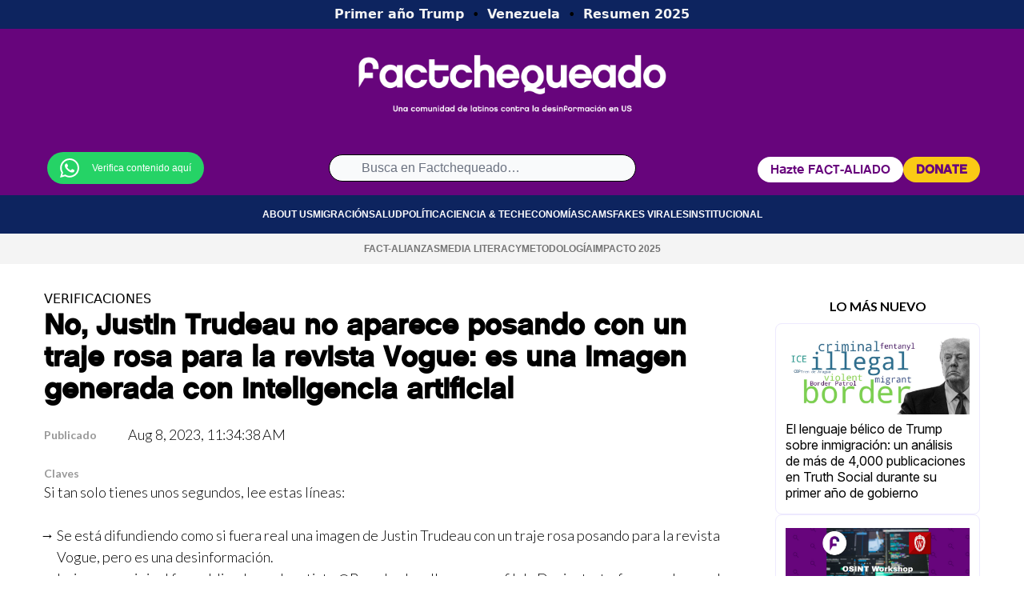

--- FILE ---
content_type: text/html; charset=UTF-8
request_url: https://factchequeado.com/verificaciones/20230808/justin-trudeau-no-posa-con-traje-rosa-revista-vogue/
body_size: 89242
content:
<!DOCTYPE html>
<html lang="es-US">
<head>
    <meta charset="utf-8"/>
    <meta http-equiv="x-ua-compatible" content="ie=edge"/>
    <meta name="viewport" content="width=device-width, initial-scale=1.0"/>

    <title>No, Justin Trudeau no aparece posando con un traje rosa para la revista Vogue: es una imagen generada con inteligencia artificial - Factchequeado</title>
    <meta name="description" content="    &amp;ldquo;Trudy va a salir del armario&amp;rdquo;. &amp;ldquo;Irradia vibraciones superhomosexuales&amp;rdquo;. Estos son algunos mensajes con los que se difunde que Justin T…
">

        <style>
        .raw-html-node:has(iframe[src*="youtube.com"], iframe[src*="youtu.be"]) {
    position: relative;
    padding-bottom: 56.25%; /* 16:9 aspect ratio */
    height: 0;
    overflow: hidden;
    max-width: 100%;
    background: #000;
}

.raw-html-node:has(iframe[src*="youtube.com"], iframe[src*="youtu.be"]) iframe {
    position: absolute;
    top: 0;
    left: 0;
    width: 100%;
    height: 100%;
    border: 0;
}
@import url(https://fonts.googleapis.com/css2?family=Fira+Sans:ital,wght@0,400;@import url(https://fonts.googleapis.com/css2?family=Fira+Sans:ital,wght@0,400;@font-face{font-family:'Lato';font-style:italic;font-weight:400;font-display:swap;src:url(https://fonts.gstatic.com/s/lato/v24/S6u8w4BMUTPHjxswWw.ttf) format('truetype')}@font-face{font-family:'Lato';font-style:italic;font-weight:700;font-display:swap;src:url(https://fonts.gstatic.com/s/lato/v24/S6u_w4BMUTPHjxsI5wqPHA.ttf) format('truetype')}@font-face{font-family:'Lato';font-style:normal;font-weight:300;font-display:swap;src:url(https://fonts.gstatic.com/s/lato/v24/S6u9w4BMUTPHh7USew8.ttf) format('truetype')}@font-face{font-family:'Lato';font-style:normal;font-weight:400;font-display:swap;src:url(https://fonts.gstatic.com/s/lato/v24/S6uyw4BMUTPHvxk.ttf) format('truetype')}@font-face{font-family:'Lato';font-style:normal;font-weight:700;font-display:swap;src:url(https://fonts.gstatic.com/s/lato/v24/S6u9w4BMUTPHh6UVew8.ttf) format('truetype')}#mobile-header{border-bottom:1px solid #eee;font-family:Lato,sans-serif;height:55px}#mobile-header div{align-items:center;display:flex;justify-content:center}#mobile-logo img{max-height:32px}#mobile-menu{border-right:1px solid #eee;font-family:Lato,sans-serif;font-size:12px;font-weight:700;width:82px}#menu-icon{height:8px;margin-right:8px;width:11px}#mobile-logo img{height:30px;width:132px}.space-between{justify-content:space-between}*,:after,:before{border:0 solid #e5e7eb;box-sizing:border-box}:after,:before{--tw-content:""}:host,html{line-height:1.5;-webkit-text-size-adjust:100%;font-family:ui-sans-serif,system-ui,sans-serif,Apple Color Emoji,Segoe UI Emoji,Segoe UI Symbol,Noto Color Emoji;font-feature-settings:normal;font-variation-settings:normal;-moz-tab-size:4;-o-tab-size:4;tab-size:4}body{line-height:inherit;margin:0}a{color:inherit;text-decoration:inherit}:-moz-focusring{outline:auto}:-moz-ui-invalid{box-shadow:none}::-webkit-inner-spin-button,::-webkit-outer-spin-button{height:auto}::-webkit-search-decoration{-webkit-appearance:none}::-webkit-file-upload-button{-webkit-appearance:button;font:inherit}img,svg{display:block;vertical-align:middle}img{height:auto;max-width:100%}::-webkit-date-and-time-value{text-align:inherit}::-webkit-datetime-edit{display:inline-flex}::-webkit-datetime-edit,::-webkit-datetime-edit-day-field,::-webkit-datetime-edit-hour-field,::-webkit-datetime-edit-meridiem-field,::-webkit-datetime-edit-millisecond-field,::-webkit-datetime-edit-minute-field,::-webkit-datetime-edit-month-field,::-webkit-datetime-edit-second-field,::-webkit-datetime-edit-year-field{padding-bottom:0;padding-top:0}::-webkit-datetime-edit-fields-wrapper{padding:0}::-webkit-date-and-time-value{min-height:1.5em}*,:after,:before{--tw-border-spacing-x:0;--tw-border-spacing-y:0;--tw-translate-x:0;--tw-translate-y:0;--tw-rotate:0;--tw-skew-x:0;--tw-skew-y:0;--tw-scale-x:1;--tw-scale-y:1;--tw-pan-x:;--tw-pan-y:;--tw-pinch-zoom:;--tw-scroll-snap-strictness:proximity;--tw-gradient-from-position:;--tw-gradient-via-position:;--tw-gradient-to-position:;--tw-ordinal:;--tw-slashed-zero:;--tw-numeric-figure:;--tw-numeric-spacing:;--tw-numeric-fraction:;--tw-ring-inset:;--tw-ring-offset-width:0;--tw-ring-offset-color:#fff;--tw-ring-color:rgba(63,131,248,.5);--tw-ring-offset-shadow:0 0 #0000;--tw-ring-shadow:0 0 #0000;--tw-shadow:0 0 #0000;--tw-shadow-colored:0 0 #0000;--tw-blur:;--tw-brightness:;--tw-contrast:;--tw-grayscale:;--tw-hue-rotate:;--tw-invert:;--tw-saturate:;--tw-sepia:;--tw-drop-shadow:;--tw-backdrop-blur:;--tw-backdrop-brightness:;--tw-backdrop-contrast:;--tw-backdrop-grayscale:;--tw-backdrop-hue-rotate:;--tw-backdrop-invert:;--tw-backdrop-opacity:;--tw-backdrop-saturate:;--tw-backdrop-sepia:}::backdrop{--tw-border-spacing-x:0;--tw-border-spacing-y:0;--tw-translate-x:0;--tw-translate-y:0;--tw-rotate:0;--tw-skew-x:0;--tw-skew-y:0;--tw-scale-x:1;--tw-scale-y:1;--tw-pan-x:;--tw-pan-y:;--tw-pinch-zoom:;--tw-scroll-snap-strictness:proximity;--tw-gradient-from-position:;--tw-gradient-via-position:;--tw-gradient-to-position:;--tw-ordinal:;--tw-slashed-zero:;--tw-numeric-figure:;--tw-numeric-spacing:;--tw-numeric-fraction:;--tw-ring-inset:;--tw-ring-offset-width:0;--tw-ring-offset-color:#fff;--tw-ring-color:rgba(63,131,248,.5);--tw-ring-offset-shadow:0 0 #0000;--tw-ring-shadow:0 0 #0000;--tw-shadow:0 0 #0000;--tw-shadow-colored:0 0 #0000;--tw-blur:;--tw-brightness:;--tw-contrast:;--tw-grayscale:;--tw-hue-rotate:;--tw-invert:;--tw-saturate:;--tw-sepia:;--tw-drop-shadow:;--tw-backdrop-blur:;--tw-backdrop-brightness:;--tw-backdrop-contrast:;--tw-backdrop-grayscale:;--tw-backdrop-hue-rotate:;--tw-backdrop-invert:;--tw-backdrop-opacity:;--tw-backdrop-saturate:;--tw-backdrop-sepia:}.mr-1{margin-right:.25rem}.flex{display:flex}.hidden{display:none}.h-4{height:1rem}.w-4{width:1rem}.items-center{align-items:center}.justify-center{justify-content:center}.justify-around{justify-content:space-around}.bg-white{--tw-bg-opacity:1;background-color:rgb(255 255 255/var(--tw-bg-opacity))}.freeprivacypolicy-com---palette-dark .cc-nb-okagree,.freeprivacypolicy-com---palette-dark .cc-nb-reject{background-color: #67057C!important;color:white!important;}
    </style>

            <style>
#cc-main{background:transparent;color:var(--cc-primary-color);font-family:var(--cc-font-family);font-size:16px;font-weight:400;-webkit-font-smoothing:antialiased;-moz-osx-font-smoothing:grayscale;line-height:1.15;position:relative;text-rendering:optimizeLegibility;-webkit-text-size-adjust:100%;position:fixed;z-index:var(--cc-z-index)}#cc-main :after,#cc-main :before,#cc-main a,#cc-main button,#cc-main div,#cc-main h2,#cc-main input,#cc-main p,#cc-main span{all:unset;box-sizing:border-box}#cc-main .pm__badge,#cc-main button{all:initial;box-sizing:border-box;color:unset;visibility:unset}#cc-main .pm__badge,#cc-main a,#cc-main button,#cc-main input{-webkit-appearance:none;appearance:none;cursor:pointer;font-family:inherit;font-size:100%;line-height:normal;margin:0;outline:revert;outline-offset:2px;overflow:hidden}#cc-main table,#cc-main tbody,#cc-main td,#cc-main th,#cc-main thead,#cc-main tr{all:revert;color:inherit;font-family:inherit;font-size:inherit;font-weight:inherit}:root{--cc-font-family:-apple-system,BlinkMacSystemFont,"Segoe UI",Roboto,Helvetica,Arial,sans-serif,"Apple Color Emoji","Segoe UI Emoji","Segoe UI Symbol";--cc-modal-border-radius:.5rem;--cc-btn-border-radius:.4rem;--cc-modal-transition-duration:.25s;--cc-link-color:var(--cc-btn-primary-bg);--cc-modal-margin:1rem;--cc-z-index:2147483647;--cc-bg:#fff;--cc-primary-color:#2c2f31;--cc-secondary-color:#5e6266;--cc-btn-primary-bg:#30363c;--cc-btn-primary-color:#fff;--cc-btn-primary-border-color:var(--cc-btn-primary-bg);--cc-btn-primary-hover-bg:#000;--cc-btn-primary-hover-color:#fff;--cc-btn-primary-hover-border-color:var(--cc-btn-primary-hover-bg);--cc-btn-secondary-bg:#eaeff2;--cc-btn-secondary-color:var(--cc-primary-color);--cc-btn-secondary-border-color:var(--cc-btn-secondary-bg);--cc-btn-secondary-hover-bg:#d4dae0;--cc-btn-secondary-hover-color:#000;--cc-btn-secondary-hover-border-color:#d4dae0;--cc-separator-border-color:#f0f4f7;--cc-toggle-on-bg:var(--cc-btn-primary-bg);--cc-toggle-off-bg:#667481;--cc-toggle-on-knob-bg:#fff;--cc-toggle-off-knob-bg:var(--cc-toggle-on-knob-bg);--cc-toggle-enabled-icon-color:var(--cc-bg);--cc-toggle-disabled-icon-color:var(--cc-bg);--cc-toggle-readonly-bg:#d5dee2;--cc-toggle-readonly-knob-bg:#fff;--cc-toggle-readonly-knob-icon-color:var(--cc-toggle-readonly-bg);--cc-section-category-border:var(--cc-cookie-category-block-bg);--cc-cookie-category-block-bg:#f0f4f7;--cc-cookie-category-block-border:#f0f4f7;--cc-cookie-category-block-hover-bg:#e9eff4;--cc-cookie-category-block-hover-border:#e9eff4;--cc-cookie-category-expanded-block-bg:transparent;--cc-cookie-category-expanded-block-hover-bg:#dee4e9;--cc-overlay-bg:rgba(0,0,0,.65);--cc-webkit-scrollbar-bg:var(--cc-section-category-border);--cc-webkit-scrollbar-hover-bg:var(--cc-btn-primary-hover-bg);--cc-footer-bg:var(--cc-btn-secondary-bg);--cc-footer-color:var(--cc-secondary-color);--cc-footer-border-color:#e4eaed;--cc-pm-toggle-border-radius:4em}#cc-main.cc--rtl{direction:rtl}#cc-main .cm__title,#cc-main a,#cc-main b,#cc-main em,#cc-main strong{font-weight:600}#cc-main button>span{pointer-events:none}#cc-main .cc__link,#cc-main a{background-image:linear-gradient(currentColor,currentColor);background-position:0 100%;background-repeat:no-repeat;background-size:0 1px;font-weight:600;position:relative;transition:background-size .25s,color .25s ease}#cc-main .cc__link:hover,#cc-main a:hover{background-size:100% 1px;color:var(--cc-primary-color)}#cc-main .cc__link{color:var(--cc-link-color)}#cc-main .cm__desc,#cc-main .pm__body{overscroll-behavior:auto contain;scrollbar-width:thin}@media screen and (min-width:640px){#cc-main ::-webkit-scrollbar,#cc-main ::-webkit-scrollbar-thumb,#cc-main ::-webkit-scrollbar-track{all:revert}#cc-main ::-webkit-scrollbar-thumb{-webkit-background-clip:padding-box;background-clip:padding-box;background:var(--cc-toggle-readonly-bg);border:.25rem solid var(--cc-bg);border-radius:1rem}#cc-main ::-webkit-scrollbar-thumb:hover{background:var(--cc-toggle-off-bg)}#cc-main ::-webkit-scrollbar{background:transparent;width:12px}}html.disable--interaction.show--consent,html.disable--interaction.show--consent body{height:auto!important;overflow:hidden!important}@media (prefers-reduced-motion){#cc-main{--cc-modal-transition-duration:0s}}.cc--darkmode{--cc-bg:#161a1c;--cc-primary-color:#ebf3f6;--cc-secondary-color:#aebbc5;--cc-btn-primary-bg:#c2d0e0;--cc-btn-primary-color:var(--cc-bg);--cc-btn-primary-border-color:var(--cc-btn-primary-bg);--cc-btn-primary-hover-bg:#98a7b6;--cc-btn-primary-hover-color:#000;--cc-btn-primary-hover-border-color:var(--cc-btn-primary-hover-bg);--cc-btn-secondary-bg:#242c31;--cc-btn-secondary-color:var(--cc-primary-color);--cc-btn-secondary-border-color:var(--cc-btn-secondary-bg);--cc-btn-secondary-hover-bg:#353d43;--cc-btn-secondary-hover-color:#fff;--cc-btn-secondary-hover-border-color:var(--cc-btn-secondary-hover-bg);--cc-separator-border-color:#222a30;--cc-toggle-on-bg:var(--cc-btn-primary-bg);--cc-toggle-off-bg:#525f6b;--cc-toggle-on-knob-bg:var(--cc-btn-primary-color);--cc-toggle-off-knob-bg:var(--cc-btn-primary-color);--cc-toggle-enabled-icon-color:var(--cc-btn-primary-color);--cc-toggle-disabled-icon-color:var(--cc-btn-primary-color);--cc-toggle-readonly-bg:#343e45;--cc-toggle-readonly-knob-bg:#5f6b72;--cc-toggle-readonly-knob-icon-color:var(--cc-toggle-readonly-bg);--cc-section-category-border:#1e2428;--cc-cookie-category-block-bg:#1e2428;--cc-cookie-category-block-border:var(--cc-section-category-border);--cc-cookie-category-block-hover-bg:#242c31;--cc-cookie-category-block-hover-border:#232a2f;--cc-cookie-category-expanded-block-bg:transparent;--cc-cookie-category-expanded-block-hover-bg:var(--cc-toggle-readonly-bg);--cc-overlay-bg:rgba(0,0,0,.65);--cc-webkit-scrollbar-bg:var(--cc-section-category-border);--cc-webkit-scrollbar-hover-bg:var(--cc-btn-primary-hover-bg);--cc-footer-bg:#0c0e0f;--cc-footer-color:var(--cc-secondary-color);--cc-footer-border-color:#060809}.cc--darkmode #cc-main{color-scheme:dark}#cc-main .cm{background:var(--cc-bg);border-radius:var(--cc-modal-border-radius);box-shadow:0 .625em 1.875em rgba(0,0,2,.3);display:flex;flex-direction:column;max-width:24rem;opacity:0;overflow:hidden;position:fixed;transform:translateY(1.6em);visibility:hidden;z-index:1}#cc-main .cm--top{top:var(--cc-modal-margin)}#cc-main .cm--middle{top:50%;transform:translateY(calc(-50% + 1.6em))}#cc-main .cm--bottom{bottom:var(--cc-modal-margin)}#cc-main .cm--center{left:var(--cc-modal-margin);margin:0 auto;right:var(--cc-modal-margin);width:unset}#cc-main .cm--left{left:var(--cc-modal-margin);margin-right:var(--cc-modal-margin)}#cc-main .cm--right{margin-left:var(--cc-modal-margin);right:var(--cc-modal-margin)}#cc-main .cm__body{display:flex;flex-direction:column;justify-content:space-between;position:relative}#cc-main .cm__btns,#cc-main .cm__links{padding:1rem 1.3rem;width:unset}#cc-main .cm__texts{display:flex;flex:1;flex-direction:column;justify-content:center;padding:1rem 0 0}#cc-main .cm__desc,#cc-main .cm__title{padding:0 1.3rem}#cc-main .cm__title{font-size:1.05em}#cc-main .cm__title+.cm__desc{margin-top:1.1em}#cc-main .cm__desc{color:var(--cc-secondary-color);font-size:.9em;line-height:1.5;max-height:40vh;overflow-x:visible;overflow-y:auto;padding-bottom:1em}#cc-main .cm__btns{border-top:1px solid var(--cc-separator-border-color);display:flex;flex-direction:column;justify-content:center}#cc-main .cm__btn-group{display:grid;grid-auto-columns:minmax(0,1fr)}#cc-main .cm__btn+.cm__btn,#cc-main .cm__btn-group+.cm__btn-group{margin-top:.375rem}#cc-main .cm--flip .cm__btn+.cm__btn,#cc-main .cm--flip .cm__btn-group+.cm__btn-group{margin-bottom:.375rem;margin-top:0}#cc-main .cm--inline .cm__btn+.cm__btn{margin-left:.375rem;margin-top:0}#cc-main .cm--inline.cm--flip .cm__btn+.cm__btn{margin-bottom:0;margin-left:0;margin-right:.375rem}#cc-main .cm--inline.cm--flip .cm__btn-group+.cm__btn-group{margin-bottom:.375rem;margin-right:0}#cc-main .cm--wide .cm__btn+.cm__btn,#cc-main .cm--wide .cm__btn-group+.cm__btn-group{margin-left:.375rem;margin-top:0}#cc-main .cm--wide.cm--flip .cm__btn+.cm__btn,#cc-main .cm--wide.cm--flip .cm__btn-group+.cm__btn-group{margin-bottom:0;margin-right:.375rem}#cc-main .cm--bar:not(.cm--inline) .cm__btn-group--uneven,#cc-main .cm--wide .cm__btn-group--uneven{display:flex;flex:1;justify-content:space-between}#cc-main .cm--bar:not(.cm--inline).cm--flip .cm__btn-group--uneven,#cc-main .cm--wide.cm--flip .cm__btn-group--uneven{flex-direction:row-reverse}#cc-main .cm__btn{background:var(--cc-btn-primary-bg);border:1px solid var(--cc-btn-primary-border-color);border-radius:var(--cc-btn-border-radius);color:var(--cc-btn-primary-color);font-size:.82em;font-weight:600;min-height:42px;padding:.5em 1em;text-align:center}#cc-main .cm__btn:hover{background:var(--cc-btn-primary-hover-bg);border-color:var(--cc-btn-primary-hover-border-color);color:var(--cc-btn-primary-hover-color)}#cc-main .cm__btn--secondary{background:var(--cc-btn-secondary-bg);border-color:var(--cc-btn-secondary-border-color);color:var(--cc-btn-secondary-color)}#cc-main .cm__btn--secondary:hover{background:var(--cc-btn-secondary-hover-bg);border-color:var(--cc-btn-secondary-hover-border-color);color:var(--cc-btn-secondary-hover-color)}#cc-main .cm__btn--close{border-radius:0;border-bottom-left-radius:var(--cc-btn-border-radius);border-right:none;border-top:none;display:none;font-size:1em;height:42px;min-width:auto!important;overflow:hidden;padding:0!important;position:absolute;right:0;top:0;width:42px}#cc-main .cm__btn--close svg{stroke:var(--cc-btn-primary-color);transform:scale(.5);transition:stroke .15s ease}#cc-main .cm__btn--close:hover svg{stroke:var(--cc-btn-primary-hover-color)}#cc-main .cm__btn--close.cm__btn--secondary svg{stroke:var(--cc-btn-secondary-color)}#cc-main .cm__btn--close.cm__btn--secondary:hover svg{stroke:var(--cc-btn-secondary-hover-color)}#cc-main .cm__btn--close+.cm__texts .cm__title{padding-right:3rem}#cc-main .cm--inline .cm__btn-group{grid-auto-flow:column}#cc-main .cm__footer{background:var(--cc-footer-bg);border-top:1px solid var(--cc-footer-border-color);color:var(--cc-footer-color);padding:.4em 0 .5em}#cc-main .cm__links{display:flex;flex-direction:row;padding-bottom:0;padding-top:0}#cc-main .cm__link-group{display:flex;flex-direction:row;font-size:.8em;width:100%}#cc-main .cm__link-group>*+*{margin-left:1.3rem}#cc-main .cm--flip .cm__btn:last-child{grid-row:1}#cc-main .cm--inline.cm--flip .cm__btn:last-child{grid-column:1}#cc-main .cm--box .cm__btn--close{display:block}#cc-main .cm--box.cm--flip .cm__btns{flex-direction:column-reverse}#cc-main .cm--box.cm--wide{max-width:36em}#cc-main .cm--box.cm--wide .cm__btns{flex-direction:row;justify-content:space-between}#cc-main .cm--box.cm--wide .cm__btn-group{grid-auto-flow:column}#cc-main .cm--box.cm--wide .cm__btn{min-width:120px;padding-left:1.8em;padding-right:1.8em}#cc-main .cm--box.cm--wide.cm--flip .cm__btns{flex-direction:row-reverse}#cc-main .cm--box.cm--wide.cm--flip .cm__btn:last-child{grid-column:1}#cc-main .cm--cloud{max-width:54em;width:unset}#cc-main .cm--cloud .cm__body{flex-direction:row}#cc-main .cm--cloud .cm__texts{flex:1}#cc-main .cm--cloud .cm__desc{max-height:9.4em}#cc-main .cm--cloud .cm__btns{border-left:1px solid var(--cc-separator-border-color);border-top:none;max-width:23em}#cc-main .cm--cloud .cm__btn-group{flex-direction:column}#cc-main .cm--cloud .cm__btn{min-width:19em}#cc-main .cm--cloud.cm--flip .cm__btn-group,#cc-main .cm--cloud.cm--flip .cm__btns{flex-direction:column-reverse}#cc-main .cm--cloud.cm--inline .cm__btn-group{flex-direction:row}#cc-main .cm--cloud.cm--inline .cm__btn{min-width:10em}#cc-main .cm--cloud.cm--inline.cm--flip .cm__btn-group{flex-direction:row-reverse}#cc-main .cm--bar{border-radius:0;left:0;margin:0;max-width:unset;opacity:1;right:0;transform:translateY(0);width:100vw;--cc-modal-transition-duration:.35s}#cc-main .cm--bar.cm--top{top:0;transform:translateY(-100%)}#cc-main .cm--bar.cm--bottom{bottom:0;transform:translateY(100%)}#cc-main .cm--bar .cm__body,#cc-main .cm--bar .cm__links{margin:0 auto;max-width:55em;width:100%}#cc-main .cm--bar .cm__body{padding:.5em 0 .9em}#cc-main .cm--bar .cm__btns{border-top:none;flex-direction:row;justify-content:space-between}#cc-main .cm--bar .cm__btn-group{grid-auto-flow:column}#cc-main .cm--bar:not(.cm--inline) .cm__btn+.cm__btn,#cc-main .cm--bar:not(.cm--inline) .cm__btn-group+.cm__btn-group{margin-left:.375rem;margin-top:0}#cc-main .cm--bar .cm__btn{min-width:120px;padding-left:2em;padding-right:2em}#cc-main .cm--bar.cm--flip:not(.cm--inline) .cm__btn+.cm__btn,#cc-main .cm--bar.cm--flip:not(.cm--inline) .cm__btn-group+.cm__btn-group{margin-bottom:0;margin-left:0;margin-right:.375rem}#cc-main .cm--bar.cm--flip .cm__btns{flex-direction:row-reverse}#cc-main .cm--bar.cm--flip .cm__btn:last-child{grid-column:1}#cc-main .cm--bar.cm--inline .cm__body,#cc-main .cm--bar.cm--inline .cm__links{max-width:74em}#cc-main .cm--bar.cm--inline .cm__body{flex-direction:row;padding:0}#cc-main .cm--bar.cm--inline .cm__btns{flex-direction:column;justify-content:center;max-width:23em}#cc-main .cm--bar.cm--inline.cm--flip .cm__btns{flex-direction:column-reverse}#cc-main .cc--anim .cm,#cc-main .cc--anim.cm-wrapper:before{transition:opacity var(--cc-modal-transition-duration) ease,visibility var(--cc-modal-transition-duration) ease,transform var(--cc-modal-transition-duration) ease}#cc-main .cc--anim .cm__btn,#cc-main .cc--anim .cm__close{transition:background-color .15s ease,border-color .15s ease,color .15s ease}.disable--interaction #cc-main .cm-wrapper:before{background:var(--cc-overlay-bg);bottom:0;content:"";left:0;opacity:0;position:fixed;right:0;top:0;visibility:hidden;z-index:0}.show--consent #cc-main .cc--anim .cm{opacity:1;transform:translateY(0);visibility:visible!important}.show--consent #cc-main .cc--anim .cm--middle{transform:translateY(-50%)}.show--consent #cc-main .cc--anim .cm--bar{transform:translateY(0)}.show--consent #cc-main .cc--anim.cm-wrapper:before{opacity:1;visibility:visible}#cc-main.cc--rtl .cm__btn--close{border-bottom-left-radius:unset;border-bottom-right-radius:var(--cc-btn-border-radius);left:0;right:unset}#cc-main.cc--rtl .cm__btn--close+.cm__texts .cm__title{padding-left:3rem!important;padding-right:1.3rem}#cc-main.cc--rtl .cm--inline .cm__btn+.cm__btn{margin-left:0;margin-right:.375rem}#cc-main.cc--rtl .cm--inline.cm--flip .cm__btn+.cm__btn{margin-left:.375rem;margin-right:0}#cc-main.cc--rtl .cm:not(.cm--inline).cm--bar .cm__btn+.cm__btn,#cc-main.cc--rtl .cm:not(.cm--inline).cm--bar .cm__btn-group+.cm__btn-group,#cc-main.cc--rtl .cm:not(.cm--inline).cm--wide .cm__btn+.cm__btn,#cc-main.cc--rtl .cm:not(.cm--inline).cm--wide .cm__btn-group+.cm__btn-group{margin-left:0;margin-right:.375rem}#cc-main.cc--rtl .cm:not(.cm--inline).cm--bar.cm--flip .cm__btn+.cm__btn,#cc-main.cc--rtl .cm:not(.cm--inline).cm--wide.cm--flip .cm__btn+.cm__btn{margin-left:.375rem;margin-right:0}#cc-main.cc--rtl .cm__link-group>*+*{margin-left:0;margin-right:1.3rem}@media screen and (max-width:640px){#cc-main{--cc-modal-margin:.5em}#cc-main .cm{max-width:none!important;width:auto!important}#cc-main .cm__body{flex-direction:column!important;padding:0!important}#cc-main .cm__btns,#cc-main .cm__desc,#cc-main .cm__links,#cc-main .cm__title{padding-left:1.1rem!important;padding-right:1.1rem!important}#cc-main .cm__btns{border-left:none!important;border-top:1px solid var(--cc-separator-border-color)!important;flex-direction:column!important;max-width:none!important;min-width:auto!important}#cc-main .cm__btn+.cm__btn,#cc-main .cm__btn-group+.cm__btn-group{margin:.375rem 0 0!important}#cc-main .cm--flip .cm__btn+.cm__btn,#cc-main .cm--flip .cm__btn-group+.cm__btn-group{margin-bottom:.375rem!important;margin-top:0!important}#cc-main .cm__btn-group{display:flex!important;flex-direction:column!important;min-width:auto!important}#cc-main .cm__btn{flex:auto!important}#cc-main .cm__link-group{justify-content:center!important}#cc-main .cm--flip .cm__btn-group,#cc-main .cm--flip .cm__btns{flex-direction:column-reverse!important}}#cc-main .pm-wrapper{position:relative;z-index:2}#cc-main .pm{background:var(--cc-bg);border-radius:var(--cc-modal-border-radius);box-shadow:0 .625em 1.875em rgba(0,0,2,.3);display:flex;flex-direction:column;opacity:0;overflow:hidden;position:fixed;visibility:hidden;width:100%;width:unset;z-index:1}#cc-main svg{fill:none;width:100%}#cc-main .pm__body,#cc-main .pm__footer,#cc-main .pm__header{padding:1em 1.4em}#cc-main .pm__header{align-items:center;border-bottom:1px solid var(--cc-separator-border-color);display:flex;justify-content:space-between}#cc-main .pm__title{align-items:center;display:flex;flex:1;font-weight:600;margin-right:2em}#cc-main .pm__close-btn{background:var(--cc-btn-secondary-bg);border:1px solid var(--cc-btn-secondary-border-color);border-radius:var(--cc-btn-border-radius);height:40px;position:relative;transition:all .15s ease;width:40px}#cc-main .pm__close-btn span{display:flex;height:100%;width:100%}#cc-main .pm__close-btn svg{stroke:var(--cc-btn-secondary-color);transform:scale(.5);transition:stroke .15s ease}#cc-main .pm__close-btn:hover{background:var(--cc-btn-secondary-hover-bg);border-color:var(--cc-btn-secondary-hover-border-color)}#cc-main .pm__close-btn:hover svg{stroke:var(--cc-btn-secondary-hover-color)}#cc-main .pm__body{flex:1;overflow-y:auto;overflow-y:overlay}#cc-main .pm__section,#cc-main .pm__section--toggle{border-radius:var(--cc-btn-border-radius);display:flex;flex-direction:column;margin-bottom:.5em}#cc-main .pm__section--toggle .pm__section-desc-wrapper{border:1px solid var(--cc-cookie-category-block-border);border-radius:var(--cc-btn-border-radius);border-top:none;border-top-left-radius:0;border-top-right-radius:0;display:none;margin-top:0!important;overflow:hidden}#cc-main .pm__section{border:1px solid var(--cc-separator-border-color);padding:1em;transition:background-color .25s ease,border-color .25s ease}#cc-main .pm__section:first-child{border:none;margin-bottom:2em;margin-top:0;padding:0;transition:none}#cc-main .pm__section:not(:first-child):hover{background:var(--cc-cookie-category-block-bg);border-color:var(--cc-cookie-category-block-border)}#cc-main .pm__section-toggles+.pm__section{margin-top:2em}#cc-main .pm__section--toggle{background:var(--cc-cookie-category-block-bg);border-top:none;margin-bottom:.375rem}#cc-main .pm__section--toggle .pm__section-title{align-items:center;background:var(--cc-cookie-category-block-bg);border:1px solid var(--cc-cookie-category-block-border);display:flex;justify-content:space-between;min-height:58px;padding:1.1em 5.4em 1.1em 1.2em;position:relative;transition:background-color .25s ease,border-color .25s ease;width:100%}#cc-main .pm__section--toggle .pm__section-title:hover{background:var(--cc-cookie-category-block-hover-bg);border-color:var(--cc-cookie-category-block-hover-border)}#cc-main .pm__section--toggle .pm__section-desc{margin-top:0;padding:1em}#cc-main .pm__section--toggle.is-expanded{--cc-cookie-category-block-bg:var(--cc-cookie-category-expanded-block-bg);--cc-cookie-category-block-border:var(--cc-cookie-category-expanded-block-hover-bg)}#cc-main .pm__section--toggle.is-expanded .pm__section-title{border-bottom-left-radius:0;border-bottom-right-radius:0}#cc-main .pm__section--toggle.is-expanded .pm__section-arrow svg{transform:scale(.5) rotate(180deg)}#cc-main .pm__section--toggle.is-expanded .pm__section-desc-wrapper{display:flex}#cc-main .pm__section--expandable .pm__section-title{cursor:pointer;padding-left:3.4em}#cc-main .pm__section--expandable .pm__section-arrow{background:var(--cc-toggle-readonly-bg);border-radius:100%;display:flex;height:20px;justify-content:center;left:18px;pointer-events:none;position:absolute;width:20px}#cc-main .pm__section--expandable .pm__section-arrow svg{stroke:var(--cc-btn-secondary-color);transform:scale(.5)}#cc-main .pm__section-title-wrapper{align-items:center;display:flex;position:relative}#cc-main .pm__section-title-wrapper+.pm__section-desc-wrapper{margin-top:.85em}#cc-main .pm__section-title{border-radius:var(--cc-btn-border-radius);font-size:.95em;font-weight:600}#cc-main .pm__badge{align-items:center;background:var(--cc-btn-secondary-bg);border-radius:5em;color:var(--cc-secondary-color);display:flex;flex:none;font-size:.8em;font-weight:600;height:23px;justify-content:center;margin-left:1em;min-width:23px;overflow:hidden;padding:0 .6em 1px;position:relative;text-align:center;white-space:nowrap;width:auto}#cc-main .pm__service-counter{background:var(--cc-btn-primary-bg);color:var(--cc-btn-primary-color);padding:0;width:23px}#cc-main .pm__service-counter[data-counterlabel]{padding:0 .6em 1px;width:auto}#cc-main .section__toggle,#cc-main .section__toggle-wrapper,#cc-main .toggle__icon,#cc-main .toggle__label{border-radius:var(--cc-pm-toggle-border-radius);height:23px;transform:translateZ(0);width:50px}#cc-main .section__toggle-wrapper{cursor:pointer;position:absolute;right:18px;z-index:1}#cc-main .toggle-service{height:19px;position:relative;right:0;width:42px}#cc-main .toggle-service .section__toggle,#cc-main .toggle-service .toggle__icon,#cc-main .toggle-service .toggle__label{height:19px;width:42px}#cc-main .toggle-service .toggle__icon{position:relative}#cc-main .toggle-service .toggle__icon-circle{height:19px;width:19px}#cc-main .toggle-service .section__toggle:checked~.toggle__icon .toggle__icon-circle{transform:translateX(23px)}#cc-main .pm__section--toggle:nth-child(2) .section__toggle-wrapper:after{display:none!important}#cc-main .section__toggle{border:0;cursor:pointer;display:block;left:0;margin:0;position:absolute;top:0}#cc-main .section__toggle:disabled{cursor:not-allowed}#cc-main .toggle__icon{background:var(--cc-toggle-off-bg);box-shadow:0 0 0 1px var(--cc-toggle-off-bg);display:flex;flex-direction:row;pointer-events:none;position:absolute;transition:all .25s ease}#cc-main .toggle__icon-circle{background:var(--cc-toggle-off-knob-bg);border:none;border-radius:var(--cc-pm-toggle-border-radius);box-shadow:0 1px 2px rgba(24,32,3,.36);display:block;height:23px;left:0;position:absolute;top:0;transition:transform .25s ease,background-color .25s ease;width:23px}#cc-main .toggle__icon-off,#cc-main .toggle__icon-on{height:100%;position:absolute;transition:opacity .15s ease;width:100%}#cc-main .toggle__icon-on{opacity:0;transform:rotate(45deg)}#cc-main .toggle__icon-on svg{stroke:var(--cc-toggle-on-bg);transform:scale(.55) rotate(-45deg)}#cc-main .toggle__icon-off{opacity:1}#cc-main .toggle__icon-off svg{stroke:var(--cc-toggle-off-bg);transform:scale(.55)}#cc-main .section__toggle:checked~.toggle__icon{background:var(--cc-toggle-on-bg);box-shadow:0 0 0 1px var(--cc-toggle-on-bg)}#cc-main .section__toggle:checked~.toggle__icon .toggle__icon-circle{background-color:var(--cc-toggle-on-knob-bg);transform:translateX(27px)}#cc-main .section__toggle:checked~.toggle__icon .toggle__icon-on{opacity:1}#cc-main .section__toggle:checked~.toggle__icon .toggle__icon-off{opacity:0}#cc-main .section__toggle:checked:disabled~.toggle__icon{background:var(--cc-toggle-readonly-bg);box-shadow:0 0 0 1px var(--cc-toggle-readonly-bg)}#cc-main .section__toggle:checked:disabled~.toggle__icon .toggle__icon-circle{background:var(--cc-toggle-readonly-knob-bg);box-shadow:none}#cc-main .section__toggle:checked:disabled~.toggle__icon svg{stroke:var(--cc-toggle-readonly-knob-icon-color)}#cc-main .toggle__label{opacity:0;overflow:hidden;pointer-events:none;position:absolute;top:0;z-index:-1}#cc-main .pm__section-desc-wrapper{color:var(--cc-secondary-color);display:flex;flex-direction:column;font-size:.9em}#cc-main .pm__section-desc-wrapper>:not(:last-child){border-bottom:1px solid var(--cc-cookie-category-block-border)}#cc-main .pm__section-services{display:flex;flex-direction:column}#cc-main .pm__service{align-items:center;display:flex;justify-content:space-between;padding:.4em 1.2em;position:relative;transition:background-color .15s ease}#cc-main .pm__service:hover{background-color:var(--cc-cookie-category-block-hover-bg)}#cc-main .pm__service-header{align-items:center;display:flex;margin-right:1em;width:100%}#cc-main .pm__service-icon{border:2px solid;border-radius:100%;height:8px;margin-left:6px;margin-right:20px;margin-top:1px;min-width:8px}#cc-main .pm__service-title{font-size:.95em;width:100%;word-break:break-word}#cc-main .pm__section-desc{line-height:1.5em}#cc-main .pm__section-table{border-collapse:collapse;font-size:.9em;margin:0;overflow:hidden;padding:0;text-align:left;width:100%}#cc-main .pm__table-caption{text-align:left}#cc-main .pm__table-caption,#cc-main .pm__table-head>tr{border-bottom:1px dashed var(--cc-separator-border-color);color:var(--cc-primary-color);font-weight:600}#cc-main .pm__table-tr{transition:background-color .15s ease}#cc-main .pm__table-tr:hover{background:var(--cc-cookie-category-block-hover-bg)}#cc-main .pm__table-caption,#cc-main .pm__table-td,#cc-main .pm__table-th{padding:.625em .625em .625em 1.2em;vertical-align:top}#cc-main .pm__footer{border-top:1px solid var(--cc-separator-border-color);display:flex;justify-content:space-between}#cc-main .pm__btn-group{display:flex}#cc-main .pm__btn+.pm__btn,#cc-main .pm__btn-group+.pm__btn-group{margin-left:.375rem}#cc-main .pm--flip .pm__btn+.pm__btn,#cc-main .pm--flip .pm__btn-group+.pm__btn-group{margin-left:0;margin-right:.375rem}#cc-main .pm__btn{background:var(--cc-btn-primary-bg);border:1px solid var(--cc-btn-primary-border-color);border-radius:var(--cc-btn-border-radius);color:var(--cc-btn-primary-color);flex:auto;font-size:.82em;font-weight:600;min-height:42px;min-width:110px;padding:.5em 1.5em;text-align:center;transition:background-color .15s ease,border-color .15s ease,color .15s ease}#cc-main .pm__btn:hover{background:var(--cc-btn-primary-hover-bg);border-color:var(--cc-btn-primary-hover-border-color);color:var(--cc-btn-primary-hover-color)}#cc-main .pm__btn--secondary{background:var(--cc-btn-secondary-bg);border-color:var(--cc-btn-secondary-border-color);color:var(--cc-btn-secondary-color)}#cc-main .pm__btn--secondary:hover{background:var(--cc-btn-secondary-hover-bg);border-color:var(--cc-btn-secondary-hover-border-color);color:var(--cc-btn-secondary-hover-color)}#cc-main .pm--box{height:calc(100% - 2em);left:var(--cc-modal-margin);margin:0 auto;max-height:37.5em;max-width:43em;right:var(--cc-modal-margin);top:50%;transform:translateY(calc(-50% + 1.6em))}#cc-main .pm--box.pm--flip .pm__btn-group,#cc-main .pm--box.pm--flip .pm__footer{flex-direction:row-reverse}#cc-main .pm--bar{border-radius:0;bottom:0;height:100%;margin:0;max-height:none;max-width:29em;opacity:1;top:0;width:100%;--cc-modal-transition-duration:.35s}#cc-main .pm--bar .pm__section-table,#cc-main .pm--bar .pm__table-body,#cc-main .pm--bar .pm__table-td,#cc-main .pm--bar .pm__table-th,#cc-main .pm--bar .pm__table-tr{display:block}#cc-main .pm--bar .pm__table-head{display:none}#cc-main .pm--bar .pm__table-caption{display:block}#cc-main .pm--bar .pm__table-tr:not(:last-child){border-bottom:1px solid var(--cc-separator-border-color)}#cc-main .pm--bar .pm__table-td{display:flex;justify-content:space-between}#cc-main .pm--bar .pm__table-td:before{color:var(--cc-primary-color);content:attr(data-column);flex:1;font-weight:600;min-width:100px;overflow:hidden;padding-right:2em;text-overflow:ellipsis}#cc-main .pm--bar .pm__table-td>div{flex:3}#cc-main .pm--bar:not(.pm--wide) .pm__body,#cc-main .pm--bar:not(.pm--wide) .pm__footer,#cc-main .pm--bar:not(.pm--wide) .pm__header{padding:1em 1.3em}#cc-main .pm--bar:not(.pm--wide) .pm__btn-group,#cc-main .pm--bar:not(.pm--wide) .pm__footer{flex-direction:column}#cc-main .pm--bar:not(.pm--wide) .pm__btn+.pm__btn,#cc-main .pm--bar:not(.pm--wide) .pm__btn-group+.pm__btn-group{margin:.375rem 0 0}#cc-main .pm--bar:not(.pm--wide).pm--flip .pm__btn-group,#cc-main .pm--bar:not(.pm--wide).pm--flip .pm__footer{flex-direction:column-reverse}#cc-main .pm--bar:not(.pm--wide).pm--flip .pm__btn+.pm__btn,#cc-main .pm--bar:not(.pm--wide).pm--flip .pm__btn-group+.pm__btn-group{margin-bottom:.375rem;margin-top:0}#cc-main .pm--bar:not(.pm--wide) .pm__badge{display:none}#cc-main .pm--bar.pm--left{left:0;transform:translateX(-100%)}#cc-main .pm--bar.pm--right{right:0;transform:translateX(100%)}#cc-main .pm--bar.pm--wide{max-width:35em}#cc-main .pm--bar.pm--wide .pm__body,#cc-main .pm--bar.pm--wide .pm__footer,#cc-main .pm--bar.pm--wide .pm__header{padding:1em 1.4em}#cc-main .pm--bar.pm--wide.pm--flip .pm__btn-group,#cc-main .pm--bar.pm--wide.pm--flip .pm__footer{flex-direction:row-reverse}#cc-main .pm-overlay{background:var(--cc-overlay-bg);bottom:0;content:"";left:0;opacity:0;position:fixed;right:0;top:0;visibility:hidden;z-index:1}#cc-main .cc--anim .pm,#cc-main .cc--anim .pm-overlay{transition:opacity var(--cc-modal-transition-duration) ease,visibility var(--cc-modal-transition-duration) ease,transform var(--cc-modal-transition-duration) ease}.show--preferences #cc-main .cc--anim .pm{opacity:1;visibility:visible!important}.show--preferences #cc-main .cc--anim .pm--box{transform:translateY(-50%)}.show--preferences #cc-main .cc--anim .pm--bar{transform:translateX(0)}.show--preferences #cc-main .cc--anim .pm-overlay{opacity:1;visibility:visible}#cc-main.cc--rtl .pm__service-header{margin-left:1em;margin-right:0}#cc-main.cc--rtl .pm__section-arrow{left:unset;right:18px}#cc-main.cc--rtl .section__toggle-wrapper{left:18px;right:unset;transform-origin:left}#cc-main.cc--rtl .toggle-service{left:0}#cc-main.cc--rtl .pm__service-icon{margin-left:20px;margin-right:5px}#cc-main.cc--rtl .pm__section--toggle .pm__section-title{padding-left:5.4em;padding-right:1.2em}#cc-main.cc--rtl .pm__section--expandable .pm__section-title{padding-right:3.4em}#cc-main.cc--rtl .pm__badge{margin-left:unset;margin-right:1em}#cc-main.cc--rtl .toggle__icon-circle{transform:translateX(27px)}#cc-main.cc--rtl .toggle-service .toggle__icon-circle{transform:translateX(23px)}#cc-main.cc--rtl .section__toggle:checked~.toggle__icon .toggle__icon-circle{transform:translateX(0)}#cc-main.cc--rtl .pm__table-td,#cc-main.cc--rtl .pm__table-th{padding-left:unset;padding-right:1.2em;text-align:right}#cc-main.cc--rtl .pm__table-td{padding-left:unset;padding-right:1.2em}#cc-main.cc--rtl .pm__table-td:before{padding-left:2em;padding-right:unset}#cc-main.cc--rtl .pm__btn+.pm__btn,#cc-main.cc--rtl .pm__btn-group+.pm__btn-group{margin-left:0;margin-right:.375rem}#cc-main.cc--rtl .pm--flip .pm__btn+.pm__btn,#cc-main.cc--rtl .pm--flip .pm__btn-group+.pm__btn-group{margin-left:.375rem;margin-right:0}#cc-main.cc--rtl .pm--flip.pm--bar:not(.pm--wide) .pm__btn+.pm__btn,#cc-main.cc--rtl .pm--flip.pm--bar:not(.pm--wide) .pm__btn-group+.pm__btn-group{margin-left:0}@media screen and (max-width:640px){#cc-main .pm{border-radius:0;bottom:0;height:auto;left:0;max-height:100%;max-width:none!important;right:0;top:0;transform:translateY(1.6em)}#cc-main .pm__body,#cc-main .pm__footer,#cc-main .pm__header{padding:.9em!important}#cc-main .pm__badge{display:none}#cc-main .pm__section-table,#cc-main .pm__table-body,#cc-main .pm__table-caption,#cc-main .pm__table-td,#cc-main .pm__table-th,#cc-main .pm__table-tr{display:block}#cc-main .pm__table-head{display:none}#cc-main .pm__table-tr:not(:last-child){border-bottom:1px solid var(--cc-separator-border-color)}#cc-main .pm__table-td{display:flex;justify-content:space-between}#cc-main .pm__table-td:before{color:var(--cc-primary-color);content:attr(data-column);flex:1;font-weight:600;min-width:100px;overflow:hidden;padding-right:2em;text-overflow:ellipsis}#cc-main .pm__table-td>div{flex:3}#cc-main .pm__btn-group,#cc-main .pm__footer{flex-direction:column!important}#cc-main .pm__btn-group{display:flex!important}#cc-main .pm__btn+.pm__btn,#cc-main .pm__btn-group+.pm__btn-group{margin:.375rem 0 0!important}#cc-main .pm--flip .pm__btn+.pm__btn,#cc-main .pm--flip .pm__btn-group+.pm__btn-group{margin-bottom:.375rem!important;margin-top:0!important}#cc-main .pm--flip .pm__btn-group,#cc-main .pm--flip .pm__footer{flex-direction:column-reverse!important}.show--preferences #cc-main .cc--anim .pm{transform:translateY(0)!important}}

</style>
    
    
    <link rel="alternate" type="application/rss+xml"
          title="Factchequeado &raquo; Feed" href="/feed"/>
    <link rel="icon" href="https://factchequeado.com/uploads/images/2022/03/62320b7039e27favicon-32x32-png.png" sizes="32x32"/>
    <link rel="icon" href="https://factchequeado.com/uploads/images/2022/03/62320b8981584android-icon-192x192-png.png" sizes="192x192"/>
    <link rel="apple-touch-icon" href="https://factchequeado.com/uploads/images/2022/03/62320b9cceed0apple-icon-png.png"/>

        <script type="module" src="/js/cookie-consent.js"></script>

    <script src="/build/runtime.d5d055df.js" defer data-turbo-track="dynamic"></script><script src="/build/234.028bd503.js" defer data-turbo-track="dynamic"></script><script src="/build/4692.d0237668.js" defer data-turbo-track="dynamic"></script><script src="/build/9193.4f4191e7.js" defer data-turbo-track="dynamic"></script><script src="/build/6786.8a56f3cc.js" defer data-turbo-track="dynamic"></script><script src="/build/3751.5a0591bc.js" defer data-turbo-track="dynamic"></script><script src="/build/6239.b3a4a246.js" defer data-turbo-track="dynamic"></script><script src="/build/9299.4eb52b91.js" defer data-turbo-track="dynamic"></script><script src="/build/8992.063c835a.js" defer data-turbo-track="dynamic"></script><script src="/build/1576.3a4d3e2e.js" defer data-turbo-track="dynamic"></script><script src="/build/4022.e5ad6aa0.js" defer data-turbo-track="dynamic"></script><script src="/build/181.f448f4b3.js" defer data-turbo-track="dynamic"></script><script src="/build/4985.e58734a1.js" defer data-turbo-track="dynamic"></script><script src="/build/1774.6a6c45e6.js" defer data-turbo-track="dynamic"></script><script src="/build/9192.8bd153dc.js" defer data-turbo-track="dynamic"></script><script src="/build/7404.907305ca.js" defer data-turbo-track="dynamic"></script><script src="/build/3567.03c80178.js" defer data-turbo-track="dynamic"></script><script src="/build/9202.21090f03.js" defer data-turbo-track="dynamic"></script><script src="/build/1260.76be1450.js" defer data-turbo-track="dynamic"></script><script src="/build/4068.d8697f86.js" defer data-turbo-track="dynamic"></script><script src="/build/8151.2e0f374f.js" defer data-turbo-track="dynamic"></script><script src="/build/9096.a8e7d314.js" defer data-turbo-track="dynamic"></script><script src="/build/8437.9db5fd12.js" defer data-turbo-track="dynamic"></script><script src="/build/app-js.5ec9dd09.js" defer data-turbo-track="dynamic"></script>
    <!-- Google Tag Manager -->
<script>(function(w,d,s,l,i){w[l]=w[l]||[];w[l].push({'gtm.start':
new Date().getTime(),event:'gtm.js'});var f=d.getElementsByTagName(s)[0],
j=d.createElement(s),dl=l!='dataLayer'?'&l='+l:'';j.async=true;j.src=
'https://www.googletagmanager.com/gtm.js?id='+i+dl;f.parentNode.insertBefore(j,f);
})(window,document,'script','dataLayer','GTM-MHV2D9N');</script>
<!-- End Google Tag Manager -->

    
        
    

    <script>
    window.dataLayer = window.dataLayer || [];
    window.dataLayer.push({
                        'tipocontenido': 'Verificaciones',
        
                'fechapublicacion': '2023/08/08',
        
            });
</script>
    <meta property="og:locale" content="es_US"/>

<meta property="og:type" content="article"/>
<meta property="og:title" content="No, Justin Trudeau no aparece posando con un traje rosa para la revista Vogue: es una imagen generada con inteligencia artificial · Factchequeado.com"/>
<meta property="og:description" content="&amp;ldquo;Trudy va a salir del armario&amp;rdquo;. &amp;ldquo;Irradia vibraciones superhomosexuales&amp;rdquo;. Estos son algunos mensajes…"/>
<meta property="og:url" content="https://factchequeado.com/verificaciones/20230808/justin-trudeau-no-posa-con-traje-rosa-revista-vogue/"/>
<meta property="og:site_name" content="Factchequeado.com"/>

    <meta property="article:publisher" content="https://www.facebook.com/factchequeado/"/>
                        <meta property="article:section" content="Verificaciones"/>
            
            <meta property="article:published_time" content="2023-08-08 11:34:38"/>
        <meta property="article:modified_time" content="2023-08-08 11:34:38"/>
        <meta property="og:updated_time" content="2023-08-08 11:34:38"/>
        <meta property="og:image" content="https://factchequeado.com/uploads/images/2023/08/64d2602c53647diseno-sin-titulo-2023-08-08t123157-254-jpg.jpg"/>
    <meta property="og:image:secure_url" content="https://factchequeado.com/uploads/images/2023/08/64d2602c53647diseno-sin-titulo-2023-08-08t123157-254-jpg.jpg"/>
    <meta property="og:image:width" content="1600"/>
    <meta property="og:image:height" content="675"/>
    <meta name="twitter:image" content="https://factchequeado.com/uploads/images/2023/08/64d2602c53647diseno-sin-titulo-2023-08-08t123157-254-jpg.jpg"/>
    <meta name="twitter:card" content="summary_large_image"/>


<meta name="twitter:description" content="&amp;ldquo;Trudy va a salir del armario&amp;rdquo;. &amp;ldquo;Irradia vibraciones superhomosexuales&amp;rdquo;. Estos son algunos mensajes…"/>
<meta name="twitter:title" content="No, Justin Trudeau no aparece posando con un traje rosa para la revista Vogue: es una imagen generada con inteligencia artificial - Factchequeado.com"/>
<meta name="twitter:site" content="@factchequeado"/>
<meta name="twitter:creator" content="@factchequeado"/>
    <script type="application/ld+json">
    {
        "@context": "http://schema.org",
        "@type": "NewsArticle",
        "mainEntityOfPage": {
            "@type": "WebPage",
            "@id": "https://factchequeado.com/verificaciones/20230808/justin-trudeau-no-posa-con-traje-rosa-revista-vogue/"
        },
        "headline": "No, Justin Trudeau no aparece posando con un traje rosa para la revista Vogue: es una imagen generada con inteligencia artificial",
        "image": [
            "https://factchequeado.com/uploads/images/2023/08/64d2602c53647diseno-sin-titulo-2023-08-08t123157-254-jpg.jpg"
        ],
        "datePublished": "2023-08-08 11:34:38",
        "dateModified": "2023-08-08 11:34:38",
        "author": {
            "@type": "Organization",
            "name": "Factchequeado",
            "publisher": {
                "@type": "Organization",
                "name": "Factchequeado",
                "url": "https:///",
                "sameAs": ["https://twitter.com/factchequeado"]
            }
        },
                "articleSection": "Verificaciones",
                "inLanguage": "es"
    }


</script>

    
            <link rel="canonical" href="https://factchequeado.com/verificaciones/20230808/justin-trudeau-no-posa-con-traje-rosa-revista-vogue/"/>
    
            <link rel="alternate" type="application/rss+xml" title="Feed de Verificaciones"
              href="/verificaciones/feed/"/>
    
            <meta property="article:section" content="Verificaciones"/>
    

</head>

<body>

<noscript>
    <iframe src="https://www.googletagmanager.com/ns.html?id=GTM-MHV2D9N"
            height="0" width="0" style="display:none;visibility:hidden"></iframe>
</noscript>

    

    <!-- Google Tag Manager (noscript) -->
<noscript><iframe src="https://www.googletagmanager.com/ns.html?id=GTM-MHV2D9N"
height="0" width="0" style="display:none;visibility:hidden"></iframe></noscript>
<!-- End Google Tag Manager (noscript) -->

        <div id="hot-topics" class="md:flex justify-center p-2 md:p-0" style="padding-top: 6px; padding-bottom: 6px; background-color: #0D245F">
        <a style="font-weight:bold; color:#f4f4f4" href="https://factchequeado.com/teexplicamos/20260120/ordenes-ejecutivas-trump-segundo-mandato/">Primer año Trump</a>&nbsp;&nbsp;•&nbsp;&nbsp;<a style="font-weight:bold; color:#f4f4f4" href="https://factchequeado.com/tag/venezuela">Venezuela</a>&nbsp;&nbsp;•&nbsp;&nbsp;<a style="font-weight:bold; color:#f4f4f4" href="https://factchequeado.com/tag/resumen-2025">Resumen 2025</a>
    </div>

            <div id="headernav">
    <header id="mobile-header" class="flex space-between row bg-white lg:hidden">
        <div id="mobile-menu" class="flex flx-row items-center justify-around" onclick="openNav()">
            <img id="menu-icon" src="/images/icons/menu-icon.png">
            MENÚ
        </div>
        <div id="mobile-logo">
            <a href="/"><img src="https://files.factchequeado.com/factchequeado/system/logo-mini.png" alt="logo"/></a>
        </div>
            <div class="mr-1">
        <a href="https://factchequeado.com/whatsapp">
                    <span style="font-family: Chalet, sans-serif;"
                          class="flex flex-col items-center bg-[#25D366] rounded-full text-white px-3 py-2">
                        <svg xmlns="http://www.w3.org/2000/svg" class="w-4 h-4" fill="currentColor"
                             viewBox="0 0 24 24">
                            <path d="M.057 24l1.687-6.163c-1.041-1.804-1.588-3.849-1.587-5.946.003-6.556 5.338-11.891 11.893-11.891 3.181.001 6.167 1.24 8.413 3.488 2.245 2.248 3.481 5.236 3.48 8.414-.003 6.557-5.338 11.892-11.893 11.892-1.99-.001-3.951-.5-5.688-1.448l-6.305 1.654zm6.597-3.807c1.676.995 3.276 1.591 5.392 1.592 5.448 0 9.886-4.434 9.889-9.885.002-5.462-4.415-9.89-9.881-9.892-5.452 0-9.887 4.434-9.889 9.884-.001 2.225.651 3.891 1.746 5.634l-.999 3.648 3.742-.981zm11.387-5.464c-.074-.124-.272-.198-.57-.347-.297-.149-1.758-.868-2.031-.967-.272-.099-.47-.149-.669.149-.198.297-.768.967-.941 1.165-.173.198-.347.223-.644.074-.297-.149-1.255-.462-2.39-1.475-.883-.788-1.48-1.761-1.653-2.059-.173-.297-.018-.458.13-.606.134-.133.297-.347.446-.521.151-.172.2-.296.3-.495.099-.198.05-.372-.025-.521-.075-.148-.669-1.611-.916-2.206-.242-.579-.487-.501-.669-.51l-.57-.01c-.198 0-.52.074-.792.372s-1.04 1.016-1.04 2.479 1.065 2.876 1.213 3.074c.149.198 2.095 3.2 5.076 4.487.709.306 1.263.489 1.694.626.712.226 1.36.194 1.872.118.571-.085 1.758-.719 2.006-1.413.248-.695.248-1.29.173-1.414z"/>
                        </svg>
                        <span class="text-xs">¿Hablamos?</span>
                    </span>
        </a>
    </div>
    </header>


                <header id="header" class="hidden lg:flex lg:justify-center lg:flex-col bg-factchequeado-dark">
                                    <div id="logo">
                        <a href="/"><img id="logo-img" class="h-20" src="https://files.factchequeado.com/factchequeado/system/factchequeado_logo.png"
                                         alt="logo"/></a>
                    </div>
                                <div id="header-actions"
                     class="content-wrapper flex w-full lg:place-self-center items-center h-16 mx-2 overflow-hidden">


                    <div class="rounded-full flex p-1 items-center mb-1">
                        <a href="https://factchequeado.com/whatsapp">
            <span class="flex items-center bg-[#25D366] rounded-full text-xs leading-none text-white px-4 h-10 max-w-60">
                <svg
                        xmlns="http://www.w3.org/2000/svg"
                        class="h-6 w-6 mr-4"
                        fill="currentColor"
                        viewBox="0 0 24 24">
  <path
          d="M.057 24l1.687-6.163c-1.041-1.804-1.588-3.849-1.587-5.946.003-6.556 5.338-11.891 11.893-11.891 3.181.001 6.167 1.24 8.413 3.488 2.245 2.248 3.481 5.236 3.48 8.414-.003 6.557-5.338 11.892-11.893 11.892-1.99-.001-3.951-.5-5.688-1.448l-6.305 1.654zm6.597-3.807c1.676.995 3.276 1.591 5.392 1.592 5.448 0 9.886-4.434 9.889-9.885.002-5.462-4.415-9.89-9.881-9.892-5.452 0-9.887 4.434-9.889 9.884-.001 2.225.651 3.891 1.746 5.634l-.999 3.648 3.742-.981zm11.387-5.464c-.074-.124-.272-.198-.57-.347-.297-.149-1.758-.868-2.031-.967-.272-.099-.47-.149-.669.149-.198.297-.768.967-.941 1.165-.173.198-.347.223-.644.074-.297-.149-1.255-.462-2.39-1.475-.883-.788-1.48-1.761-1.653-2.059-.173-.297-.018-.458.13-.606.134-.133.297-.347.446-.521.151-.172.2-.296.3-.495.099-.198.05-.372-.025-.521-.075-.148-.669-1.611-.916-2.206-.242-.579-.487-.501-.669-.51l-.57-.01c-.198 0-.52.074-.792.372s-1.04 1.016-1.04 2.479 1.065 2.876 1.213 3.074c.149.198 2.095 3.2 5.076 4.487.709.306 1.263.489 1.694.626.712.226 1.36.194 1.872.118.571-.085 1.758-.719 2.006-1.413.248-.695.248-1.29.173-1.414z"/>
</svg>Verifica contenido aquí</span></a>

                    </div>

                                            <div id="web-search" class="mb-1">
                            <label>
                                <input class="search_input bg-gray-50 border border-black rounded-full px-10 py-1 w-96 focus:outline-none"
                                       type="search"
                                       placeholder="Busca en Factchequeado…"/>
                            </label>
                        </div>
                    
                    
                    
                                            <div class="flex gap-2">
                            <a href="https://factchequeado.com/como-aliarse/">
                            <span style="font-family: Chalet, sans-serif;"
                                  class="flex items-center bg-white rounded-full text-factchequeado-dark px-4 h-8">Hazte FACT-ALIADO</span></a>
                            <a href="https://www.paypal.com/donate/?hosted_button_id=FB6PJXUPLH6Y6" target="_blank">
                            <span style="font-family: Chalet, sans-serif;"
                                  class="font-bold bg-yellow-300 flex items-center rounded-full text-factchequeado-dark px-4 h-8">DONATE</span></a>
                        </div>
                    
                </div>
            </header>

        
    </header>
    <div id="menu-wrap" class="menu-closed" style="background: #0D245F">
        <div class="flex flex-col lg:hidden" id="header-mobile-actions">
            <label>
                <input class="search_input text-gray-900 bg-gray-50 border border-black rounded-full px-10 py-1 w-full mr-2 focus:outline-none"
                       type="search" id="site-search"
                       aria-label="Buscar en Factchequeado">
            </label>
                    </div>
        <div id="main-nav" class="contents lg:flex justify-center text-lg lg:text-xs lg:h-12 items-center" style="background: #0D245F">
            <nav id="main" class="menu   h-full  w-full ">
    <ul class="gap-4 lg:gap-10 flex flex-col lg:flex-row h-full">
                    <li class="first-of-type:mt-8 first-of-type:md:mt-0 first-of-type:mb-4 first-of-type:md:mb-0 no-decoration "><a class="no-decoration" href="https://factchequeado.com/acerca-de/">About us</a></li>
                    <li class="first-of-type:mt-8 first-of-type:md:mt-0 first-of-type:mb-4 first-of-type:md:mb-0 no-decoration "><a class="no-decoration" href="https://factchequeado.com/migraciones">Migración</a></li>
                    <li class="first-of-type:mt-8 first-of-type:md:mt-0 first-of-type:mb-4 first-of-type:md:mb-0 no-decoration "><a class="no-decoration" href="https://factchequeado.com/salud">Salud</a></li>
                    <li class="first-of-type:mt-8 first-of-type:md:mt-0 first-of-type:mb-4 first-of-type:md:mb-0 no-decoration "><a class="no-decoration" href="https://factchequeado.com/politica">Política</a></li>
                    <li class="first-of-type:mt-8 first-of-type:md:mt-0 first-of-type:mb-4 first-of-type:md:mb-0 no-decoration "><a class="no-decoration" href="https://factchequeado.com/tech/">Ciencia &amp; Tech</a></li>
                    <li class="first-of-type:mt-8 first-of-type:md:mt-0 first-of-type:mb-4 first-of-type:md:mb-0 no-decoration "><a class="no-decoration" href="https://factchequeado.com/economia/">Economía</a></li>
                    <li class="first-of-type:mt-8 first-of-type:md:mt-0 first-of-type:mb-4 first-of-type:md:mb-0 no-decoration "><a class="no-decoration" href="https://factchequeado.com/scams">Scams</a></li>
                    <li class="first-of-type:mt-8 first-of-type:md:mt-0 first-of-type:mb-4 first-of-type:md:mb-0 no-decoration "><a class="no-decoration" href="https://factchequeado.com/fakes-virales">Fakes virales</a></li>
                    <li class="first-of-type:mt-8 first-of-type:md:mt-0 first-of-type:mb-4 first-of-type:md:mb-0 no-decoration "><a class="no-decoration" href="https://factchequeado.com/institucional/">Institucional</a></li>
            </ul>
</nav>

            <div class="lg:hidden mt-4 lg:text-gray-800 text-gray-200" style="background: #0D245F">
                <nav id="sub-main" class="menu  ">
    <ul class="gap-4 lg:gap-10 flex flex-col lg:flex-row h-full">
                    <li class="first-of-type:mt-8 first-of-type:md:mt-0 first-of-type:mb-4 first-of-type:md:mb-0 no-decoration "><a class="no-decoration" href="https://factchequeado.com/alianzas/">Fact-Alianzas</a></li>
                    <li class="first-of-type:mt-8 first-of-type:md:mt-0 first-of-type:mb-4 first-of-type:md:mb-0 no-decoration "><a class="no-decoration" href="https://factchequeado.com/alfabetizacionmediatica/">Media Literacy</a></li>
                    <li class="first-of-type:mt-8 first-of-type:md:mt-0 first-of-type:mb-4 first-of-type:md:mb-0 no-decoration "><a class="no-decoration" href="https://factchequeado.com/metodologia/">Metodología</a></li>
                    <li class="first-of-type:mt-8 first-of-type:md:mt-0 first-of-type:mb-4 first-of-type:md:mb-0 no-decoration "><a class="no-decoration" href="https://impacto.factchequeado.com/">Impacto 2025</a></li>
            </ul>
</nav>

            </div>
        </div>
    </div>
    <div id="menu-wrap" class="sub-menu-wrap hidden lg:flex justify-center text-xs" style="background: #f4f4f4">
        <div class="sub-menu">
            <nav id="sub-main" class="menu  ">
    <ul class="gap-4 lg:gap-10 flex flex-col lg:flex-row h-full">
                    <li class="first-of-type:mt-8 first-of-type:md:mt-0 first-of-type:mb-4 first-of-type:md:mb-0 no-decoration "><a class="no-decoration" href="https://factchequeado.com/alianzas/">Fact-Alianzas</a></li>
                    <li class="first-of-type:mt-8 first-of-type:md:mt-0 first-of-type:mb-4 first-of-type:md:mb-0 no-decoration "><a class="no-decoration" href="https://factchequeado.com/alfabetizacionmediatica/">Media Literacy</a></li>
                    <li class="first-of-type:mt-8 first-of-type:md:mt-0 first-of-type:mb-4 first-of-type:md:mb-0 no-decoration "><a class="no-decoration" href="https://factchequeado.com/metodologia/">Metodología</a></li>
                    <li class="first-of-type:mt-8 first-of-type:md:mt-0 first-of-type:mb-4 first-of-type:md:mb-0 no-decoration "><a class="no-decoration" href="https://impacto.factchequeado.com/">Impacto 2025</a></li>
            </ul>
</nav>

        </div>
    </div>

</div>

     <div id="stickyheader" class="hidden bg-factchequeado-dark px-4">
         <div class="flex justify-around">
             <div class="flex items-center space-x-4">
                 <div id="sticky-logo w-10">
                     <a href="/">
                         <img style="filter: brightness(0) invert(1);" class="lazyload" src="https://files.factchequeado.com/factchequeado/system/logo-mini.png"
                              data-src="https://files.factchequeado.com/factchequeado/system/logo-mini.png" alt="logo"/>
                     </a>
                 </div>

                 <div id="web-search" class="mb-1">
                     <label>
                         <input class="search_input text-xs bg-gray-50 border border-black rounded-full px-2 py-1 w-78 focus:outline-none"
                                type="search"
                                placeholder="Busca en Factchequeado…"/>
                     </label>
                 </div>
             </div>

             <div class="ml-4 flex items-center space-x-4">
                 <div id="sticky-sections-menu" class="text-xs bg-white rounded-full">
                     <select class="border border-black rounded-full px-2 py-1 text-sm" name="sections_sticky" id="sections_sticky">
                                                            <option value="https://factchequeado.com">Portada</option>
                                                                                <option value="https://factchequeado.com/migraciones">Migración</option>
                                                                                <option value="https://factchequeado.com/salud">Salud</option>
                                                                                <option value="https://factchequeado.com/politica">Política</option>
                                                                                <option value="https://factchequeado.com/tech/">Ciencia &amp; Tech</option>
                                                                                <option value="https://factchequeado.com/scams">Scams</option>
                                                                                <option value="https://factchequeado.com/fakes-virales">Fakes virales</option>
                                                                                <option value="https://factchequeado.com/quienes-somos/">Nosotros</option>
                                                </select>

                 </div>

                 <div>
                     <a href="https://factchequeado.com/whatsapp">
                    <span style="font-family: Chalet, sans-serif; background-color: #25D366"
                          class="flex items-center text-xs bg-factchequeado-light-blue rounded-full text-white px-6 h-8">
                        <svg xmlns="http://www.w3.org/2000/svg" class="mr-2 h-3 w-3" fill="currentColor"
                             viewBox="0 0 24 24">
                            <path d="M.057 24l1.687-6.163c-1.041-1.804-1.588-3.849-1.587-5.946.003-6.556 5.338-11.891 11.893-11.891 3.181.001 6.167 1.24 8.413 3.488 2.245 2.248 3.481 5.236 3.48 8.414-.003 6.557-5.338 11.892-11.893 11.892-1.99-.001-3.951-.5-5.688-1.448l-6.305 1.654zm6.597-3.807c1.676.995 3.276 1.591 5.392 1.592 5.448 0 9.886-4.434 9.889-9.885.002-5.462-4.415-9.89-9.881-9.892-5.452 0-9.887 4.434-9.889 9.884-.001 2.225.651 3.891 1.746 5.634l-.999 3.648 3.742-.981zm11.387-5.464c-.074-.124-.272-.198-.57-.347-.297-.149-1.758-.868-2.031-.967-.272-.099-.47-.149-.669.149-.198.297-.768.967-.941 1.165-.173.198-.347.223-.644.074-.297-.149-1.255-.462-2.39-1.475-.883-.788-1.48-1.761-1.653-2.059-.173-.297-.018-.458.13-.606.134-.133.297-.347.446-.521.151-.172.2-.296.3-.495.099-.198.05-.372-.025-.521-.075-.148-.669-1.611-.916-2.206-.242-.579-.487-.501-.669-.51l-.57-.01c-.198 0-.52.074-.792.372s-1.04 1.016-1.04 2.479 1.065 2.876 1.213 3.074c.149.198 2.095 3.2 5.076 4.487.709.306 1.263.489 1.694.626.712.226 1.36.194 1.872.118.571-.085 1.758-.719 2.006-1.413.248-.695.248-1.29.173-1.414z"/>
                        </svg>
                        ¡Hola! ¿Chateamos?
                    </span>
                     </a>
                 </div>
                 <div>
                     <a href="https://factchequeado.com/como-aliarse/">
                            <span style="font-family: Chalet, sans-serif;"
                                  class="text-xs flex items-center bg-white rounded-full text-factchequeado-dark px-6 h-8">Hazte FACT-ALIADO</span></a>
                 </div>
                 <div class="mr-4">
                     <a href="https://www.paypal.com/donate/?hosted_button_id=FB6PJXUPLH6Y6">
                            <span style="font-family: Chalet, sans-serif;"
                                  class="text-xs bg-yellow-300 flex items-center rounded-full text-factchequeado-dark px-6 h-8">DONATE</span></a>
                 </div>
             </div>
         </div>
     </div>

 
        

        
                    
        

    </div>
</div>
                            
    <div id="content">
            <div id="section-data" style="display: none;" data-section-slug="verificaciones"></div>
    <div id="article-with-sidebar"
         class="max-w-mobile lg:max-w-desktop flex flex-col lg:flex-row justify-between mx-auto mt-8">

    <div id="article-wrapper" class="max-w-article-wrap">

        
                <div class="flex flex-row">
        <div class="article-section-headline section-title">
                            <a class="link"
                   href="/verificaciones/">VERIFICACIONES</a>
                                    </div>
    </div>


            <h1 class="mb-6 text-2xl md:text-4xl">No, Justin Trudeau no aparece posando con un traje rosa para la revista Vogue: es una imagen generada con inteligencia artificial</h1>

                <div id="article-meta" class="mb-6">
        <div id="dates" class="grid grid-cols-1 md:grid-cols-2 gap-x-2">
                            <div id="article-date-published" class="flex mb-6 col-span-1">
                    <span class="meta-label flex items-center w-1/4">Publicado</span>
                    <span class="meta-value w-3/4"><time
                                datetime="2023-08-08T11:34:38-04:00"
                                class="created">Aug 8, 2023, 11:34:38 AM</time></span>
                </div>
                                </div>
                    <div id="article-keys" class="flex flex-col mb-6">
                <span class="meta-label flex items-center w-1/4">Claves</span>
                <span class="meta-value w-full"><div>Si tan solo tienes unos segundos, lee estas líneas:<br>&nbsp;</div><ul><li>Se está difundiendo como si fuera real una imagen de Justin Trudeau con un traje rosa posando para la revista Vogue, pero es una desinformación.</li><li>La imagen original fue publicada por la artista @BraydenJaselle en su perfil de Deviantart y fue creada con el programa de inteligencia artificial Midjourney.</li><li>La imagen se está difundiendo con comentarios homófobos.&nbsp;</li></ul><div><br></div></span>
            </div>
                        <div id="article-share" class="flex mb-6">
            <span class="meta-label flex items-center w-1/4">Comparte</span>
            <div class="meta-value w-3/4">
                <div class="flex flex-row justify-around gap-4">
    <a target="_blank" href="https://www.facebook.com/sharer.php?u=https://factchequeado.com/verificaciones/20230808/justin-trudeau-no-posa-con-traje-rosa-revista-vogue/?utm_source=twitter&amp;utm_medium=compartido&amp;utm_campaign=No%2C%20Justin%20Trudeau%20no%20aparece%20posando%20con%20un%20traje%20rosa%20para%20la%20revista%20Vogue%3A%20es%20una%20imagen%20generada%20con%20inteligencia%20artificial&t=No, Justin Trudeau no aparece posando con un traje rosa para la revista Vogue: es una imagen generada con inteligencia artificial"><div class="share-icon social-facebook-icon"></div></a>
    <a class= "icon-link" target="_blank" href="https://twitter.com/intent/tweet?text=No, Justin Trudeau no aparece posando con un traje rosa para la revista Vogue: es una imagen generada con inteligencia artificial https%3A%2F%2Ffactchequeado.com%2Fverificaciones%2F20230808%2Fjustin-trudeau-no-posa-con-traje-rosa-revista-vogue%2F%3Futm_source%3Dtwitter%26utm_medium%3Dcompartido%26utm_campaign%3DNo%252C%2520Justin%2520Trudeau%2520no%2520aparece%2520posando%2520con%2520un%2520traje%2520rosa%2520para%2520la%2520revista%2520Vogue%253A%2520es%2520una%2520imagen%2520generada%2520con%2520inteligencia%2520artificial"><div class="share-icon social-twitter-icon"></div></a>
    <a class= "icon-link" target="_blank" href="https://www.linkedin.com/sharing/share-offsite/?url=https://factchequeado.com/verificaciones/20230808/justin-trudeau-no-posa-con-traje-rosa-revista-vogue/?utm_source=linkedin&amp;utm_medium=compartido&amp;utm_campaign=No%2C%20Justin%20Trudeau%20no%20aparece%20posando%20con%20un%20traje%20rosa%20para%20la%20revista%20Vogue%3A%20es%20una%20imagen%20generada%20con%20inteligencia%20artificial"><div class="share-icon social-linkedin-icon"></div>    </a>
    <a class= "icon-link" target="_blank" href="https://wa.me/?text=No, Justin Trudeau no aparece posando con un traje rosa para la revista Vogue: es una imagen generada con inteligencia artificial https%3A%2F%2Ffactchequeado.com%2Fverificaciones%2F20230808%2Fjustin-trudeau-no-posa-con-traje-rosa-revista-vogue%2F%3Futm_source%3Dwhatsapp%26utm_medium%3Dcompartido%26utm_campaign%3DNo%252C%2520Justin%2520Trudeau%2520no%2520aparece%2520posando%2520con%2520un%2520traje%2520rosa%2520para%2520la%2520revista%2520Vogue%253A%2520es%2520una%2520imagen%2520generada%2520con%2520inteligencia%2520artificial"><div class="share-icon social-whatsapp-icon"></div></a>
</div>
            </div>
        </div>
    </div>

                <img id="article-featured-image" class="mb-6" src="https://factchequeado.com/uploads/images/2023/08/64d2602c53647diseno-sin-titulo-2023-08-08t123157-254-jpg.jpg">

            <div id="article-content" class="flex flex-col-reverse lg:flex-row">
                <div id="article-context" class="lg:w-40 lg:min-w-context md:pr-6">
                                    </div>
                <div id="article-text" class="max-w-regular-content">
                    <p class="prs-paragraph"><span style="color: rgb(51, 51, 51);">&ldquo;Trudy </span><a href="https://web.archive.org/web/20230807073626/https://twitter.com/VirginiaSanroma/status/1688140515303190529?s=20"><span style="color: rgb(81, 104, 191);">va a salir del armario</span></a><span style="color: rgb(51, 51, 51);">&rdquo;. &ldquo;Irradia vibraciones </span><a href="https://web.archive.org/web/20230807073648/https://twitter.com/missritalove/status/1686813747422052354"><span style="color: rgb(81, 104, 191);">superhomosexuales</span></a><span style="color: rgb(51, 51, 51);">&rdquo;. Estos son algunos mensajes con los que se difunde que Justin Trudeau, primer ministro de Canad&aacute;, ha posado en traje rosa para la portada de la revista Vogue. </span><span style="color: rgb(51, 51, 51); font-weight: 700;">Pero es falso: la imagen fue generada con inteligencia artificial (IA) y no es la tapa de ninguna revista.</span><span style="color: rgb(51, 51, 51);"> La imagen original </span><a href="https://web.archive.org/web/20230807075512/https://www.deviantart.com/braydenjaselle/art/Justin-Trudeau-in-a-Zoot-Suit-963594694"><span style="color: rgb(81, 104, 191);">pertenece a la artista @BraydenJaselle</span></a><span style="color: rgb(51, 51, 51);">, y fue generada con el programa de inteligencia artificial Midjourney y publicada el 22 de mayo de 2023. Adem&aacute;s, Justin Trudeau </span><span style="color: rgb(51, 51, 51); font-weight: 700;">nunca ha sido portada de Vogue</span><span style="color: rgb(51, 51, 51);">, y aunque en diciembre de 2015 le hicieron </span><a href="https://web.archive.org/web/20230804030637/https://www.vogue.com/article/justin-trudeau-prime-minister-canada"><span style="color: rgb(81, 104, 191);">una entrevista</span></a><span style="color: rgb(51, 51, 51);">, no llevaba un traje rosa.</span></p><div class="flex justify-center"><figure class="prs-image"><img src="https://factchequeado.com/uploads/images/2023/08/64d2608268e64imagen-1-png.png" class=""></figure></div><p class="prs-paragraph"><b><span style="color: rgb(51, 51, 51);">Haciendo una </span><a href="https://maldita.es/malditaeduca/20230402/busqueda-inversa-imagenes/"><span style="color: rgb(81, 104, 191);">b&uacute;squeda inversa de la imagen</span></a><span style="color: rgb(51, 51, 51);">, encontramos que </span><span style="color: rgb(51, 51, 51);">fue publicada por primera vez </span><a href="https://web.archive.org/web/20230807075512/https://www.deviantart.com/braydenjaselle/art/Justin-Trudeau-in-a-Zoot-Suit-963594694"><span style="color: rgb(81, 104, 191);">por BraydenJasell</span></a><span style="color: rgb(51, 51, 51);"> el 22 de mayo de 2023 en su cuenta de Deviantart</span><span style="color: rgb(51, 51, 51);"> (web en la que los artistas comparten sus dise&ntilde;os). En su biograf&iacute;a, </span><a href="https://www.deviantart.com/braydenjaselle/about"><span style="color: rgb(81, 104, 191);">indica que es &ldquo;artista&rdquo;</span></a><span style="color: rgb(51, 51, 51);"> y en su perfil publica im&aacute;genes </span><a href="https://maldita.es/malditatecnologia/20230223/consejos-detectar-imagenes-inteligencia-artificial-dalle/"><span style="color: rgb(81, 104, 191);">generadas con inteligencia artificial</span></a><span style="color: rgb(51, 51, 51);">.</span></b></p><div class="flex justify-center"><figure class="prs-image"><img src="https://factchequeado.com/uploads/images/2023/08/64d25c8be7d6cimagen-2-png.png" class=""><figcaption>Imagen original publicada en Deviantart</figcaption></figure></div><p class="prs-paragraph"><span style="color: rgb(51, 51, 51);">Seg&uacute;n indica la artista en la publicaci&oacute;n de imagen, est&aacute; </span><span style="color: rgb(51, 51, 51);">generada con la herramienta de inteligencia artificial Midjourney,</span><span style="color: rgb(51, 51, 51);"> que convierte el texto en im&aacute;genes y de la que </span><a href="https://maldita.es/malditatecnologia/20230406/evolucion-herramientas-imagenes-inteligencia-artificial-midjourney/"><span style="color: rgb(81, 104, 191);">ya se ha&nbsp; hablado en </span><span style="color: rgb(81, 104, 191); font-style: italic;">Maldita.es</span></a><span style="color: rgb(51, 51, 51);">, medio cofundador de </span><span style="color: rgb(51, 51, 51);">Factchequeado</span><span style="color: rgb(51, 51, 51);">.</span></p><div class="flex justify-center"><figure class="prs-image"><img src="https://factchequeado.com/uploads/images/2023/08/64d25ce57e1b3imagen-3-png.png" class=""><figcaption>La&nbsp;autora indica en la publicaci&oacute;n que se trata de una imagen generada con IA.</figcaption></figure></div><p class="prs-paragraph"><span style="color: rgb(51, 51, 51);">En la imagen se aprecian </span><span style="color: rgb(51, 51, 51); font-weight: 700;">detalles que indican que la imagen ha sido generada por inteligencia artificial, como el texto ilegible del fondo</span><span style="color: rgb(51, 51, 51);"> (hay que echarle imaginaci&oacute;n para leer &lsquo;Vogue&rsquo;)</span><span style="color: rgb(51, 51, 51); font-weight: 700;"> o los dedos deformes de la mano derecha de Trudeau en la imagen.</span><span style="color: rgb(51, 51, 51);"> Aqu&iacute; est&aacute;n recopiladas el tipo de cosas</span><a href="https://factchequeado.com/teexplicamos/20230421/imagen-creada-inteligencia-artificial/"><span style=""> </span></a><span style="color: rgb(51, 51, 51);">en las que nos podemos fijar para detectar si una imagen ha sido generada con inteligencia artificial.</span></p><div class="flex justify-center"><figure class="prs-image"><img src="https://factchequeado.com/uploads/images/2023/08/64d25d3ad32b0imagen-4-png.png" class=""><figcaption>Detalles de la imagen que indican que no es real.</figcaption></figure></div><p class="prs-paragraph"><span style="color: rgb(51, 51, 51);">Justin Trudeau </span><span style="color: rgb(51, 51, 51); font-weight: 700;">nunca ha sido portada de Vogue</span><span style="color: rgb(51, 51, 51);">, y aunque en diciembre de 2015 le hicieron </span><a href="https://web.archive.org/web/20230804030637/https://www.vogue.com/article/justin-trudeau-prime-minister-canada"><span style="color: rgb(81, 104, 191);">una entrevista</span></a><span style="color: rgb(51, 51, 51);">, no llevaba un traje rosa.</span></p><p class="prs-paragraph"><span style="color: rgb(51, 51, 51);">Muchos de los </span><span style="color: rgb(51, 51, 51); font-weight: 700;">comentarios que acompa&ntilde;an a la difusi&oacute;n de la imagen </span><a href="https://web.archive.org/web/20230807073648/https://twitter.com/missritalove/status/1686813747422052354"><span style="color: rgb(81, 104, 191); font-weight: 700;">son hom&oacute;fobos</span></a><span style="color: rgb(51, 51, 51); font-weight: 700;">. </span><span style="color: rgb(51, 51, 51);">Precisamente, uno de los tuits m&aacute;s virales se ha publicado el mismo d&iacute;a que el primer ministro canadiense y su hijo fueron a ver la pel&iacute;cula &lsquo;Barbie&rsquo; </span><a href="https://web.archive.org/web/20230807080026/https://twitter.com/JustinTrudeau/status/1688265604799574016?s=35"><span style="color: rgb(81, 104, 191);">vestidos de rosa</span></a><span style="color: rgb(51, 51, 51);"> y publicaron en X (ex Twitter) la imagen y la leyenda "We're team Barbi" (somos el equipo Barbi).</span></p><p class="prs-paragraph"><span style="color: rgb(51, 51, 51);">Por tanto, esta imagen que difunde que Justin Trudeau aparece posando con un traje rosa en la portada de la revista Vogue</span><span style="color: rgb(51, 51, 51); font-weight: 700;"> es una desinformaci&oacute;n</span><span style="color: rgb(51, 51, 51);">. La imagen est&aacute; </span><span style="color: rgb(51, 51, 51); font-weight: 700;">generada con inteligencia artificial</span><span style="color: rgb(51, 51, 51);"> por la artista @BraydenJaselle utilizando el programa Midjourney y fue publicada el 22 de mayo de 2023.</span></p><p class="prs-paragraph"><a href="http://www.factchequeado.com/"><span style="color: rgb(81, 104, 191); background-color: rgb(255, 255, 255); font-weight: 700; font-style: italic;">Factchequeado</span></a><span style="color: rgb(51, 51, 51); background-color: rgb(255, 255, 255); font-style: italic;"> es un medio de verificaci&oacute;n que construye una comunidad hispanohablante para contrarrestar la desinformaci&oacute;n en Estados Unidos. &iquest;Quieres ser parte? S&uacute;mate y </span><span style="color: rgb(51, 51, 51); background-color: rgb(255, 255, 255); font-weight: 700; font-style: italic;">verifica los contenidos que recibes envi&aacute;ndolos a nuestro WhatsApp</span><span style="color: rgb(51, 51, 51); background-color: rgb(255, 255, 255); font-style: italic;"> +</span><a href="https://wa.me/16468736087"><span style="color: rgb(81, 104, 191); background-color: rgb(255, 255, 255); font-style: italic;">16468736087</span></a><span style="color: rgb(51, 51, 51); background-color: rgb(255, 255, 255); font-style: italic;"> o a </span><a href="https://factchequeado.com/whatsapp"><span style="color: rgb(81, 104, 191); background-color: rgb(255, 255, 255); font-style: italic;">factchequeado.com/whatsapp</span></a><span style="color: rgb(51, 51, 51); background-color: rgb(255, 255, 255); font-style: italic;">. </span></p><p class="prs-paragraph"><span style="color: rgb(33, 37, 41); background-color: rgb(255, 255, 255);">Leer m&aacute;s:</span></p><p class="prs-paragraph"><a href="https://factchequeado.com/verificaciones/20230725/barbie-obama-biden-ia/"><span style="color: rgb(81, 104, 191); background-color: rgb(255, 255, 255);">No, Obama y Biden no vistieron de rosado como Barbie: las im&aacute;genes fueron creadas con inteligencia artificial </span></a></p><p class="prs-paragraph"><a href="https://factchequeado.com/verificaciones/20230801/imagenes-no-muestran-lebron-james-vestido-de-rosa-pelicula-barbie/"><span style="">No, estas im&aacute;genes no muestran a LeBron James vestido de rosa para la pel&iacute;cula &ldquo;Barbie&rdquo;: fueron creadas con inteligencia artificial</span></a></p>

                                    </div>
            </div>
                    
            <div class="flex flex-end max-w-article-wrap justify-end">
        <div id="reuse-content" style="background: #f4f4f4;width:100%" class="max-w-regular-content p-4 my-4">

            <p class="text-lg mb-2 font-bold text-factchequeado-dark">Republica nuestro contenido</p>

            <p>Puedes republicar tu contenido en tu sitio de forma gratuita <a
                        href="https://creativecommons.org/licenses/by-sa/3.0/es/" target="_blank">respetando nuestra
                    licencia</a>
                e insertando este código en la página donde lo republiques. Contacta con nosotros en
                <a href="/cdn-cgi/l/email-protection" class="__cf_email__" data-cfemail="0b62656d644b6d6a687f68636e7a7e6e6a6f6425686466">[email&#160;protected]</a></p>

            <textarea class="mt-2" disabled style="width: 100%"><script async src="https://www.googletagmanager.com/gtag/js?id=G-VFW0Y02WRH"></script> <script> window.dataLayer = window.dataLayer || [];  dataLayer.push({'type': 'external'}); dataLayer.push({"destination": "https://factchequeado.com/verificaciones/20230808/justin-trudeau-no-posa-con-traje-rosa-revista-vogue/"}); dataLayer.push({"title": "No, Justin Trudeau no aparece posando con un traje rosa para la revista Vogue: es una imagen generada con inteligencia artificial"}) function gtag(){dataLayer.push(arguments);} gtag('js', new Date()); gtag('config', 'G-VFW0Y02WRH'); </script></textarea>
        </div>
    </div>

    </div>

            <div id="section-sidebar" class="mb-8 md:mb-8 w-full md:w-sidebar md:flex md:flex-col">

            
                <section class="w-full mb-5">
                    <h2 class="my-2 text-center text-black text-base font-bold font-['Lato'] uppercase leading-relaxed">
                        Lo más nuevo
                    </h2>

                    <div style="display: flex; flex-direction: column;" class="flex flex-col w-full gap-2 rounded-lg">
                                                    <div class="flex border border-violet-100 rounded-lg">
                                <article class="mx-1 px-2 py-4 bg-white rounded-lg justify-start flex flex-col">
                                    <div>
                                        <img src="https://files.factchequeado.com/factchequeado/uploads/images/2026/01/6971392029a9dtrump-1-year-ii-jpg.jpg" alt="El lenguaje bélico de Trump sobre inmigración: un análisis de más de 4,000 publicaciones en Truth Social durante su primer año de gobierno">
                                    </div>
                                    <a href="https://factchequeado.com/teexplicamos/20260121/trump-analisis-lenguaje-belico-migracion-truth-social/" class="self-stretch">
                                        <h2 class="mt-2 self-stretch text-md font-['Inter'] leading-tight">
                                            El lenguaje bélico de Trump sobre inmigración: un análisis de más de 4,000 publicaciones en Truth Social durante su primer año de gobierno
                                        </h2>
                                    </a>
                                </article>
                            </div>
                                                    <div class="flex border border-violet-100 rounded-lg">
                                <article class="mx-1 px-2 py-4 bg-white rounded-lg justify-start flex flex-col">
                                    <div>
                                        <img src="https://files.factchequeado.com/factchequeado/uploads/images/2026/01/6971595c1c971portada-osint-workshop-jpg.jpg" alt="OSINT Course for Journalists">
                                    </div>
                                    <a href="https://factchequeado.com/institucional/20260121/osint-course-for-journalists/" class="self-stretch">
                                        <h2 class="mt-2 self-stretch text-md font-['Inter'] leading-tight">
                                            OSINT Course for Journalists
                                        </h2>
                                    </a>
                                </article>
                            </div>
                                                    <div class="flex border border-violet-100 rounded-lg">
                                <article class="mx-1 px-2 py-4 bg-white rounded-lg justify-start flex flex-col">
                                    <div>
                                        <img src="https://files.factchequeado.com/factchequeado/uploads/images/2026/01/69715903d0617portada-curso-de-osint-jpg.jpg" alt="Taller OSINT para periodistas">
                                    </div>
                                    <a href="https://factchequeado.com/institucional/20260121/taller-osint-para-periodistas/" class="self-stretch">
                                        <h2 class="mt-2 self-stretch text-md font-['Inter'] leading-tight">
                                            Taller OSINT para periodistas
                                        </h2>
                                    </a>
                                </article>
                            </div>
                                                    <div class="flex border border-violet-100 rounded-lg">
                                <article class="mx-1 px-2 py-4 bg-white rounded-lg justify-start flex flex-col">
                                    <div>
                                        <img src="https://files.factchequeado.com/factchequeado/uploads/images/2026/01/696ff7575d95c20260120-portada-inflacio-n-un-an-o-trump-png.png" alt="Inflación tras un año bajo Trump: los precios siguen subiendo, pero algunos productos clave son más baratos">
                                    </div>
                                    <a href="https://factchequeado.com/teexplicamos/20260120/inflacion-trump-segundo-mandato-primer-ano/" class="self-stretch">
                                        <h2 class="mt-2 self-stretch text-md font-['Inter'] leading-tight">
                                            Inflación tras un año bajo Trump: los precios siguen subiendo, pero algunos productos clave son más baratos
                                        </h2>
                                    </a>
                                </article>
                            </div>
                                                    <div class="flex border border-violet-100 rounded-lg">
                                <article class="mx-1 px-2 py-4 bg-white rounded-lg justify-start flex flex-col">
                                    <div>
                                        <img src="https://files.factchequeado.com/factchequeado/uploads/images/2026/01/696fe41ca9a67te-explicamos-jpg.jpg" alt="Periodistas detenidos en Venezuela: 19 de 24 han sido liberados">
                                    </div>
                                    <a href="https://factchequeado.com/teexplicamos/20260120/periodistas-detenidos-venezuela-19-de-24-liberados/" class="self-stretch">
                                        <h2 class="mt-2 self-stretch text-md font-['Inter'] leading-tight">
                                            Periodistas detenidos en Venezuela: 19 de 24 han sido liberados
                                        </h2>
                                    </a>
                                </article>
                            </div>
                                            </div>
                </section>

            
                                            <style type="text/css">* { box-sizing: border-box; } body {margin: 0;}.text{text-align:left;font-size:10px;}.contenedor{background-color:#67057c;border-radius:0px 0px 0px 0px;}#i17nkc{padding:10px;text-align:left;color:white;font-size:14px;font-weight:800;}#izfzjz{color:#67057c;float:none;text-align:left;letter-spacing:0px;font-size:17px;border:4px solid white;background-color:#ffffff;border-radius:20px 20px 20px 20px;padding:0px 0px 0px 0px;margin:110px 6px -13px 14px;}#ik0sm6{text-align:center;padding:9px 9px 9px 0px;border:0px solid #ffe6e6;margin:-16px 0px -8px 0px;border-radius:0 0px 0px 0px;}#isdbh{color:black;width:46px;height:43px;margin:0px 0px 0px 100px;}</style>
                <div id="iz95i"><div class="msidebar"><div draggable="false" droppable=".promo-three, .news-three, .promo-sidebar" class="sidebar-column"><div class="promo-sidebar-contact"><div draggable="false" class="contenedor"><a href="https://factchequeado.com/como-aliarse/" draggable="false" class="link"><div draggable="false" class="bg"><div draggable="false" class="wrapper"><div draggable="false"><p draggable="false" class="text">¿Quieres formar parte de la red de aliados de Factchequeado?</p><div draggable="false" class="btn"><a href="/cdn-cgi/l/email-protection#[base64]" id="ikmik" target="_blank">Contáctanos</a></div></div></div></div></a></div></div><div data-hastext="" data-text="" data-headline="Metodología" data-link="https://factchequeado.com/metodologia/" class="promo-sidebar promo-sidebar-black"><div draggable="false" class="promo-sidebar-headline"><a draggable="false" href="https://factchequeado.com/metodologia/" class="link">Metodología</a></div><div draggable="false" class="promo-sidebar-text notext">
      </div></div><div data-hastext="" data-headline="Política de Corrección" data-link="https://factchequeado.com/politica-de-correccion/" class="promo-sidebar promo-sidebar-black"><div draggable="false" class="promo-sidebar-headline"><a draggable="false" href="https://factchequeado.com/politica-de-correccion/" class="link">Política de Corrección</a></div><div draggable="false" class="promo-sidebar-text notext"><strong draggable="false" class="lato-bold">Únete</strong> y apóyanos en nuestra batalla contra la mentira
      </div></div><div data-hastext="" data-headline="Política de apartidismo" data-link="https://factchequeado.com/politica-de-apartidismo/" class="promo-sidebar promo-sidebar-black"><div draggable="false" class="promo-sidebar-headline"><a draggable="false" href="https://factchequeado.com/politica-de-apartidismo/" class="link">Política de apartidismo</a></div><div draggable="false" class="promo-sidebar-text notext"><strong draggable="false" class="lato-bold">Únete</strong> y apóyanos en nuestra batalla contra la mentira
      </div></div><div class="promo-sidebar-ini"></div><div class="promo-sidebar-whatsapp">
    </div><div class="promo-sidebar-whatsapp"><div class="contenedor"><div draggable="false" class="bg"><a draggable="false" href="https://api.whatsapp.com/send?phone=16468736087&text=&source=&data=&app_absent=" class="link"></a></div><img id="isdbh" src="[data-uri]"/><div id="i17nkc">¿Recibiste un contenido y te resulta sospechoso? <br/><span id="ik67ks">Nuestro chatbot lo puede verificar</span></div><a id="izfzjz" href="https://factchequeado.com/whatsapp/" target="_blank"><span id="ik0sm6">Verifícalo aquí</span></a></div></div></div></div></div>
                    </div>
    </div>
        <div id="under-article" class="max-w-mobile lg:max-w-desktop flex flex-col lg:flex-row justify-between mx-auto mt-8">
                            
<section class="w-full mb-5">
    <h2 class="my-2 text-center text-black text-base font-bold font-['Lato'] uppercase leading-relaxed">
        Últimas noticias de Verificaciones
    </h2>

    <div class="my-2 h-[0px] border border-[#cdcdcd]"></div>

    <swiper-container init="false" class="flex w-full min-h-96 h-auto gap-2 p-2 bg-[#ebebeb] rounded-lg" slides-per-view="1" speed="500" navigation="true" auto-height="true" breakpoints='{"768": {"slidesPerView": 2}, "1024": {"slidesPerView": 4}}'>
                <swiper-slide class="min-h-96 flex h-full">
            <article class="mx-1 px-2 py-4 bg-white rounded-lg flex-col justify-start items-start gap-[25px] inline-flex">
                <div class="w-auto">
                    <img src="https://files.factchequeado.com/factchequeado/uploads/images/2026/01/696e614782f29sb4-texas-1-jpg.jpg" alt="No, en Texas no ha entrado en vigor la ley SB4 que habilita a policías locales a arrestar a migrantes indocumentados, pero sí la SB8">
                </div>
                <a href="https://factchequeado.com/verificaciones/20260119/sb4-bloqueada-sb8-vigente-texas-inmigracion-2026/" class="self-stretch">
                    <h2 class="self-stretch text-black text-xl font-bold font-['Inter'] leading-tight">
                        No, en Texas no ha entrado en vigor la ley SB4 que habilita a policías locales a arrestar a migrantes indocumentados, pero sí la SB8
                    </h2>
                </a>
            </article>
        </swiper-slide>
                <swiper-slide class="min-h-96 flex h-full">
            <article class="mx-1 px-2 py-4 bg-white rounded-lg flex-col justify-start items-start gap-[25px] inline-flex">
                <div class="w-auto">
                    <img src="https://files.factchequeado.com/factchequeado/uploads/images/2026/01/69678d6694faf20260113-portada-1-png.png" alt="No, esta imagen no muestra al agente de ICE Jonathan Ross, detenido por la muerte de Renee Nicole Good; fue creada con IA">
                </div>
                <a href="https://factchequeado.com/verificaciones/20260114/imagen-ross-detenido/" class="self-stretch">
                    <h2 class="self-stretch text-black text-xl font-bold font-['Inter'] leading-tight">
                        No, esta imagen no muestra al agente de ICE Jonathan Ross, detenido por la muerte de Renee Nicole Good; fue creada con IA
                    </h2>
                </a>
            </article>
        </swiper-slide>
                <swiper-slide class="min-h-96 flex h-full">
            <article class="mx-1 px-2 py-4 bg-white rounded-lg flex-col justify-start items-start gap-[25px] inline-flex">
                <div class="w-auto">
                    <img src="https://files.factchequeado.com/factchequeado/uploads/images/2026/01/6966829337e9cportada-falso-trump-libera-a-maduro-jpg.jpg" alt="No, Trump no anunció que liberará a Maduro “antes de su ejecución”">
                </div>
                <a href="https://factchequeado.com/verificaciones/20260113/trump-no-anuncio-que-liberara-maduro-ejecucion/" class="self-stretch">
                    <h2 class="self-stretch text-black text-xl font-bold font-['Inter'] leading-tight">
                        No, Trump no anunció que liberará a Maduro “antes de su ejecución”
                    </h2>
                </a>
            </article>
        </swiper-slide>
                <swiper-slide class="min-h-96 flex h-full">
            <article class="mx-1 px-2 py-4 bg-white rounded-lg flex-col justify-start items-start gap-[25px] inline-flex">
                <div class="w-auto">
                    <img src="https://files.factchequeado.com/factchequeado/uploads/images/2026/01/695d7470520d520260106-portada-png.png" alt="No, esta imagen no muestra a ICE deteniendo a inmigrantes venezolanos en Nueva York que celebraban la captura de Maduro; fue tomada en Washington D.C. en agosto de 2025">
                </div>
                <a href="https://factchequeado.com/verificaciones/20260106/arresto-venezolanos-ice-celebracion-ny/" class="self-stretch">
                    <h2 class="self-stretch text-black text-xl font-bold font-['Inter'] leading-tight">
                        No, esta imagen no muestra a ICE deteniendo a inmigrantes venezolanos en Nueva York que celebraban la captura de Maduro; fue tomada en Washington D.C. en agosto de 2025
                    </h2>
                </a>
            </article>
        </swiper-slide>
                <swiper-slide class="min-h-96 flex h-full">
            <article class="mx-1 px-2 py-4 bg-white rounded-lg flex-col justify-start items-start gap-[25px] inline-flex">
                <div class="w-auto">
                    <img src="https://files.factchequeado.com/factchequeado/uploads/images/2026/01/695d1fe9498e5portada-1-jpg.jpg" alt="Imágenes del mugshot de Maduro son falsas: fueron generadas con IA">
                </div>
                <a href="https://factchequeado.com/verificaciones/20260106/mugshot-maduro-ia/" class="self-stretch">
                    <h2 class="self-stretch text-black text-xl font-bold font-['Inter'] leading-tight">
                        Imágenes del mugshot de Maduro son falsas: fueron generadas con IA
                    </h2>
                </a>
            </article>
        </swiper-slide>
            </swiper-container>
</section>

                                
                
                    </div>

        </div>

        
<footer class="text-white bg-factchequeado-dark">
    <div class="px-8 lg:px-0 content-wrapper centered py-8 flex flex-col md:flex-row">
        <div id="branding" class="md:w-1/2">
            <div>
                <div class="flex flex-row justify-items-center gap-4">
                        <img id="first-logo-footer" src="https://files.factchequeado.com/factchequeado/system/iso_light.png" alt="logo">
                        <a href="https://factchequeado.com/nosotros/20231106/factchequeado-signatario-ifcn/">
        <img class="w-20" src="/images/ifcn-badge-factchequeado.png" alt="logo ifcn">
    </a>
                                    </div>
                <p class="py-8">Factchequeado es la primera institución de fact checking y alfabetización mediática de los Estados Unidos enfocada en combatir colaborativamente la desinformación en español que afecta a las comunidades latinas. Cerramos la brecha informativa y empoderamos a las comunidades hispanohablantes para navegar más efectivamente el entorno mediático y digital.</p>

                    <div style="background-image: url('[data-uri]')" class="p-4 w-48 uppercase text-center bg-no-repeat text-factchequeado-dark">
        <div><a target="_blank" style="color: #67057C" class="no-decoration black w-full font-bold"
                href="https://factchequeado.com/como-aliarse/">HAZTE ALIADO</a></div>
    </div>

            </div>
        </div>
                    <div id="footer-primary" class="md:w-1/2 md:flex md:items-center md:flex-col">
                <div>
                                        <ul>
                                                    <li class="leading-2 m-4"><a target="_blank"
                                                         href="https://factchequeado.com/alianzas/">Fact-Alianzas</a>
                            </li>
                                                    <li class="leading-2 m-4"><a target="_blank"
                                                         href="https://factchequeado.com/politica-de-apartidismo/">Política de apartidismo</a>
                            </li>
                                                    <li class="leading-2 m-4"><a target="_blank"
                                                         href="https://factchequeado.com/metodologia/">Metodología</a>
                            </li>
                                                    <li class="leading-2 m-4"><a target="_blank"
                                                         href="https://factchequeado.com/politica-de-correccion/">Política de corrección</a>
                            </li>
                                            </ul>
                </div>
            </div>
                    <div id="footer-secondary" class="md:w-1/2 md:flex md:items-center md:flex-col">
                <div>
                                        <ul>
                                            </ul>
                </div>
            </div>
        
                                
            <div id="ifoj"><div id="redes" class="md:w-1-2 md:flex md:items-center md:flex-col"><div><strong class="mb-4 block">REDES</strong><div class="flex flex-wrap"><a target="_blank" href="https://www.facebook.com/Factchequeado-104137518899711"><img src="[data-uri]" alt="facebook" class="m-3 w-6 h-6" /></a><a target="_blank" href="https://twitter.com/factchequeado"><img src="[data-uri]" alt="tw" class="m-3 w-6 h-6" /></a><a target="_blank" href="https://instagram.com/factchequeado"><img src="[data-uri]" alt="ig" class="m-3 w-6 h-6" /></a><a target="_blank" href="https://www.tiktok.com/@factchequeado" id="iew9t"><img src="[data-uri]" alt="tiktok" class="m-3 w-6 h-6" /></a><a target="_blank" href="https://www.youtube.com/@Factchequeado" id="i05su"><img src="[data-uri]" alt="tiktok" class="m-3 w-6 h-6" /></a><a target="_blank" href="https://www.linkedin.com/company/factchequeado/ " id="i926x"><img src="[data-uri]" alt="tiktok" class="m-3 w-6 h-6" /></a></div></div></div></div>
            </div>
        <div class="px-8 lg:px-0 content-wrapper centered py-8 flex flex-col md:flex-row gap-8">
        <a target="_blank" href="https://creativecommons.org/licenses/by-sa/3.0/es/">Factchequeado - Contenido bajo
            licencia Creative Commons BY-SA</a>
        <a href="/politica-de-privacidad/">Política de privacidad</a>
    </div>
</footer>

    <img src="https://tracker.metricool.com/c3po.jpg?hash=8e07631d560158d868c9b175c881c4b8"/>

        <link rel="preconnect" href="https://fonts.googleapis.com">
    <link rel="preconnect" href="https://fonts.gstatic.com" crossorigin>
    <link href="https://fonts.googleapis.com/css2?family=Bebas+Neue&family=Fira+Sans+Condensed:wght@700&family=Fira+Sans+Extra+Condensed:wght@800&family=Fira+Sans:ital,wght@0,700;1,400&family=Lato:ital,wght@0,300;0,400;0,700;1,400;1,700&family=Roboto+Mono&display=swap"
          rel="stylesheet">
    <link rel="stylesheet" href="/build/frontend-basics.49d876bf.css" data-turbo-track="dynamic">
    <link rel="stylesheet" href="/build/landing-components.9519e644.css" data-turbo-track="dynamic">
    <link rel="stylesheet" href="/build/tailwind.7d291a36.css" data-turbo-track="dynamic">
    
    <link rel="stylesheet" href="/build/frontend-articles.916535db.css" data-turbo-track="dynamic">

        <script data-cfasync="false" src="/cdn-cgi/scripts/5c5dd728/cloudflare-static/email-decode.min.js"></script><script>
        function openNav() {
            document.getElementById("menu-wrap").classList.toggle('menu-closed');
            document.getElementById("menu-wrap").classList.toggle('menu-opened');
        }
    </script>

    <script src="/build/415.6e38741f.js" defer data-turbo-track="dynamic"></script><script src="/build/frontend-js.ee220d8d.js" defer data-turbo-track="dynamic"></script>

    <script src="https://cdnjs.cloudflare.com/ajax/libs/lazysizes/5.3.2/lazysizes.min.js" defer
            integrity="sha512-q583ppKrCRc7N5O0n2nzUiJ+suUv7Et1JGels4bXOaMFQcamPk9HjdUknZuuFjBNs7tsMuadge5k9RzdmO+1GQ=="
            crossorigin="anonymous" referrerpolicy="no-referrer"></script>

    <script src="/build/newsletter.a1c8da85.js" defer data-turbo-track="dynamic"></script>
    <script src="/build/promos.4e1cfcbd.js" defer data-turbo-track="dynamic"></script>


    
        <script src="/build/7148.25119f8d.js" defer data-turbo-track="dynamic"></script><script src="/build/swiper.56ea2597.js" defer data-turbo-track="dynamic"></script>

<script defer src="https://static.cloudflareinsights.com/beacon.min.js/vcd15cbe7772f49c399c6a5babf22c1241717689176015" integrity="sha512-ZpsOmlRQV6y907TI0dKBHq9Md29nnaEIPlkf84rnaERnq6zvWvPUqr2ft8M1aS28oN72PdrCzSjY4U6VaAw1EQ==" data-cf-beacon='{"version":"2024.11.0","token":"fe60f1222a22461cb80aa58c03a677a2","r":1,"server_timing":{"name":{"cfCacheStatus":true,"cfEdge":true,"cfExtPri":true,"cfL4":true,"cfOrigin":true,"cfSpeedBrain":true},"location_startswith":null}}' crossorigin="anonymous"></script>
</body>
</html>


--- FILE ---
content_type: text/javascript; charset=utf-8
request_url: https://factchequeado.com/build/6239.b3a4a246.js
body_size: 7174
content:
(self.webpackChunk=self.webpackChunk||[]).push([[6239],{533:(t,r,e)=>{"use strict";var n=e(51605),i=e(52237).left,o=e(92349),u=e(6845);n({target:"Array",proto:!0,forced:!e(75223)&&u>79&&u<83||!o("reduce")},{reduce:function(t){var r=arguments.length;return i(this,t,r,r>1?arguments[1]:void 0)}})},3101:(t,r,e)=>{var n=e(51605),i=e(65077),o=e(15816),u=e(5476),a=e(97632),s=e(52057);n({target:"Object",stat:!0,sham:!i},{getOwnPropertyDescriptors:function(t){for(var r,e,n=u(t),i=a.f,c=o(n),f={},l=0;c.length>l;)void 0!==(e=i(n,r=c[l++]))&&s(f,r,e);return f}})},7809:(t,r,e)=>{var n=e(30281);t.exports=n(1..valueOf)},10121:(t,r,e)=>{e(13811)},10678:(t,r,e)=>{var n=e(51605),i=e(92074),o=e(5476),u=e(97632).f,a=e(65077);n({target:"Object",stat:!0,forced:!a||i((function(){u(1)})),sham:!a},{getOwnPropertyDescriptor:function(t,r){return u(o(t),r)}})},13811:(t,r,e)=>{"use strict";var n,i=e(55159),o=e(30200),u=e(30281),a=e(92760),s=e(82014),c=e(92327),f=e(76784),l=e(65335),v=e(99206).enforce,h=e(92074),p=e(8369),d=Object,y=Array.isArray,g=d.isExtensible,b=d.isFrozen,m=d.isSealed,A=d.freeze,S=d.seal,w={},x={},I=!o.ActiveXObject&&"ActiveXObject"in o,O=function(t){return function(){return t(this,arguments.length?arguments[0]:void 0)}},E=c("WeakMap",O,f),N=E.prototype,j=u(N.set);if(p)if(I){n=f.getConstructor(O,"WeakMap",!0),s.enable();var T=u(N.delete),P=u(N.has),R=u(N.get);a(N,{delete:function(t){if(l(t)&&!g(t)){var r=v(this);return r.frozen||(r.frozen=new n),T(this,t)||r.frozen.delete(t)}return T(this,t)},has:function(t){if(l(t)&&!g(t)){var r=v(this);return r.frozen||(r.frozen=new n),P(this,t)||r.frozen.has(t)}return P(this,t)},get:function(t){if(l(t)&&!g(t)){var r=v(this);return r.frozen||(r.frozen=new n),P(this,t)?R(this,t):r.frozen.get(t)}return R(this,t)},set:function(t,r){if(l(t)&&!g(t)){var e=v(this);e.frozen||(e.frozen=new n),P(this,t)?j(this,t,r):e.frozen.set(t,r)}else j(this,t,r);return this}})}else i&&h((function(){var t=A([]);return j(new E,t,1),!b(t)}))&&a(N,{set:function(t,r){var e;return y(t)&&(b(t)?e=w:m(t)&&(e=x)),j(this,t,r),e==w&&A(t),e==x&&S(t),this}})},14602:(t,r,e)=>{var n=e(30200),i=e(5549),o=e(22975),u=e(18665),a=e(97712),s=e(31602),c=s("iterator"),f=s("toStringTag"),l=u.values,v=function(t,r){if(t){if(t[c]!==l)try{a(t,c,l)}catch(r){t[c]=l}if(t[f]||a(t,f,r),i[r])for(var e in u)if(t[e]!==u[e])try{a(t,e,u[e])}catch(r){t[e]=u[e]}}};for(var h in i)v(n[h]&&n[h].prototype,h);v(o,"DOMTokenList")},14913:(t,r,e)=>{"use strict";var n=e(51605),i=e(18679),o=e(1466),u=e(65335),a=e(6539),s=e(23493),c=e(5476),f=e(52057),l=e(31602),v=e(45634),h=e(29609),p=v("slice"),d=l("species"),y=Array,g=Math.max;n({target:"Array",proto:!0,forced:!p},{slice:function(t,r){var e,n,l,v=c(this),p=s(v),b=a(t,p),m=a(void 0===r?p:r,p);if(i(v)&&(e=v.constructor,(o(e)&&(e===y||i(e.prototype))||u(e)&&null===(e=e[d]))&&(e=void 0),e===y||void 0===e))return h(v,b,m);for(n=new(void 0===e?y:e)(g(m-b,0)),l=0;b<m;b++,l++)b in v&&f(n,l,v[b]);return n.length=l,n}})},15195:(t,r,e)=>{var n=e(51605),i=e(51027);n({target:"Array",stat:!0,forced:!e(97499)((function(t){Array.from(t)}))},{from:i})},15852:(t,r,e)=>{var n=e(51605),i=e(65077),o=e(43610).f;n({target:"Object",stat:!0,forced:Object.defineProperty!==o,sham:!i},{defineProperty:o})},18287:(t,r,e)=>{"use strict";var n=e(49306).IteratorPrototype,i=e(53105),o=e(66843),u=e(75282),a=e(52228),s=function(){return this};t.exports=function(t,r,e,c){var f=r+" Iterator";return t.prototype=i(n,{next:o(+!c,e)}),u(t,f,!1,!0),a[f]=s,t}},18665:(t,r,e)=>{"use strict";var n=e(5476),i=e(40298),o=e(52228),u=e(99206),a=e(43610).f,s=e(56409),c=e(48296),f=e(6926),l=e(65077),v="Array Iterator",h=u.set,p=u.getterFor(v);t.exports=s(Array,"Array",(function(t,r){h(this,{type:v,target:n(t),index:0,kind:r})}),(function(){var t=p(this),r=t.target,e=t.kind,n=t.index++;return!r||n>=r.length?(t.target=void 0,c(void 0,!0)):c("keys"==e?n:"values"==e?r[n]:[n,r[n]],!1)}),"values");var d=o.Arguments=o.Array;if(i("keys"),i("values"),i("entries"),!f&&l&&"values"!==d.name)try{a(d,"name",{value:"values"})}catch(t){}},20816:(t,r,e)=>{"use strict";e.d(r,{A:()=>i});var n=e(82284);function i(t){var r=function(t,r){if("object"!=(0,n.A)(t)||!t)return t;var e=t[Symbol.toPrimitive];if(void 0!==e){var i=e.call(t,r||"default");if("object"!=(0,n.A)(i))return i;throw new TypeError("@@toPrimitive must return a primitive value.")}return("string"===r?String:Number)(t)}(t,"string");return"symbol"==(0,n.A)(r)?r:r+""}},23172:(t,r,e)=>{var n=e(65077),i=e(30281),o=e(91641),u=e(5476),a=i(e(9304).f),s=i([].push),c=function(t){return function(r){for(var e,i=u(r),c=o(i),f=c.length,l=0,v=[];f>l;)e=c[l++],n&&!a(i,e)||s(v,t?[e,i[e]]:i[e]);return v}};t.exports={entries:c(!0),values:c(!1)}},27800:(t,r,e)=>{"use strict";e.d(r,{A:()=>i});var n=e(43145);function i(t,r){if(t){if("string"==typeof t)return(0,n.A)(t,r);var e={}.toString.call(t).slice(8,-1);return"Object"===e&&t.constructor&&(e=t.constructor.name),"Map"===e||"Set"===e?Array.from(t):"Arguments"===e||/^(?:Ui|I)nt(?:8|16|32)(?:Clamped)?Array$/.test(e)?(0,n.A)(t,r):void 0}}},29979:(t,r,e)=>{"use strict";var n=e(77804).charAt,i=e(95362),o=e(99206),u=e(56409),a=e(48296),s="String Iterator",c=o.set,f=o.getterFor(s);u(String,"String",(function(t){c(this,{type:s,string:i(t),index:0})}),(function(){var t,r=f(this),e=r.string,i=r.index;return i>=e.length?a(void 0,!0):(t=n(e,i),r.index+=t.length,a(t,!1))}))},36012:(t,r,e)=>{var n=e(51605),i=e(65077),o=e(65318).f;n({target:"Object",stat:!0,forced:Object.defineProperties!==o,sham:!i},{defineProperties:o})},40298:(t,r,e)=>{var n=e(31602),i=e(53105),o=e(43610).f,u=n("unscopables"),a=Array.prototype;null==a[u]&&o(a,u,{configurable:!0,value:i(null)}),t.exports=function(t){a[u][t]=!0}},40590:(t,r,e)=>{"use strict";var n=e(51605),i=e(65077),o=e(30200),u=e(30281),a=e(36490),s=e(78420),c=e(47658),f=e(95362),l=e(76477),v=e(84361),h=o.Symbol,p=h&&h.prototype;if(i&&s(h)&&(!("description"in p)||void 0!==h().description)){var d={},y=function(){var t=arguments.length<1||void 0===arguments[0]?void 0:f(arguments[0]),r=c(p,this)?new h(t):void 0===t?h():h(t);return""===t&&(d[r]=!0),r};v(y,h),y.prototype=p,p.constructor=y;var g="Symbol(test)"==String(h("test")),b=u(p.valueOf),m=u(p.toString),A=/^Symbol\((.*)\)[^)]+$/,S=u("".replace),w=u("".slice);l(p,"description",{configurable:!0,get:function(){var t=b(this);if(a(d,t))return"";var r=m(t),e=g?w(r,7,-1):S(r,A,"$1");return""===e?void 0:e}}),n({global:!0,constructor:!0,forced:!0},{Symbol:y})}},43145:(t,r,e)=>{"use strict";function n(t,r){(null==r||r>t.length)&&(r=t.length);for(var e=0,n=Array(r);e<r;e++)n[e]=t[e];return n}e.d(r,{A:()=>n})},43148:(t,r,e)=>{"use strict";var n=e(51605),i=e(30281),o=e(92588),u=e(71229),a=e(95362),s=e(44177),c=i("".indexOf);n({target:"String",proto:!0,forced:!s("includes")},{includes:function(t){return!!~c(a(u(this)),a(o(t)),arguments.length>1?arguments[1]:void 0)}})},44177:(t,r,e)=>{var n=e(31602)("match");t.exports=function(t){var r=/./;try{"/./"[t](r)}catch(e){try{return r[n]=!1,"/./"[t](r)}catch(t){}}return!1}},47746:(t,r,e)=>{"use strict";var n=e(51605),i=e(58186).includes,o=e(92074),u=e(40298);n({target:"Array",proto:!0,forced:o((function(){return!Array(1).includes()}))},{includes:function(t){return i(this,t,arguments.length>1?arguments[1]:void 0)}}),u("includes")},51027:(t,r,e)=>{"use strict";var n=e(46885),i=e(72368),o=e(92612),u=e(41332),a=e(99034),s=e(1466),c=e(23493),f=e(52057),l=e(79526),v=e(51898),h=Array;t.exports=function(t){var r=o(t),e=s(this),p=arguments.length,d=p>1?arguments[1]:void 0,y=void 0!==d;y&&(d=n(d,p>2?arguments[2]:void 0));var g,b,m,A,S,w,x=v(r),I=0;if(!x||this===h&&a(x))for(g=c(r),b=e?new this(g):h(g);g>I;I++)w=y?d(r[I],I):r[I],f(b,I,w);else for(S=(A=l(r,x)).next,b=e?new this:[];!(m=i(S,A)).done;I++)w=y?u(A,d,[m.value,I],!0):m.value,f(b,I,w);return b.length=I,b}},51339:(t,r,e)=>{e(51605)({target:"Iterator",proto:!0,real:!0},{map:e(78318)})},52237:(t,r,e)=>{var n=e(24601),i=e(92612),o=e(48664),u=e(23493),a=TypeError,s=function(t){return function(r,e,s,c){n(e);var f=i(r),l=o(f),v=u(f),h=t?v-1:0,p=t?-1:1;if(s<2)for(;;){if(h in l){c=l[h],h+=p;break}if(h+=p,t?h<0:v<=h)throw a("Reduce of empty array with no initial value")}for(;t?h>=0:v>h;h+=p)h in l&&(c=e(c,l[h],h,f));return c}};t.exports={left:s(!1),right:s(!0)}},55073:t=>{t.exports="\t\n\v\f\r                　\u2028\u2029\ufeff"},56409:(t,r,e)=>{"use strict";var n=e(51605),i=e(72368),o=e(6926),u=e(12071),a=e(78420),s=e(18287),c=e(97970),f=e(39686),l=e(75282),v=e(97712),h=e(7485),p=e(31602),d=e(52228),y=e(49306),g=u.PROPER,b=u.CONFIGURABLE,m=y.IteratorPrototype,A=y.BUGGY_SAFARI_ITERATORS,S=p("iterator"),w="keys",x="values",I="entries",O=function(){return this};t.exports=function(t,r,e,u,p,y,E){s(e,r,u);var N,j,T,P=function(t){if(t===p&&F)return F;if(!A&&t in z)return z[t];switch(t){case w:case x:case I:return function(){return new e(this,t)}}return function(){return new e(this)}},R=r+" Iterator",k=!1,z=t.prototype,_=z[S]||z["@@iterator"]||p&&z[p],F=!A&&_||P(p),C="Array"==r&&z.entries||_;if(C&&(N=c(C.call(new t)))!==Object.prototype&&N.next&&(o||c(N)===m||(f?f(N,m):a(N[S])||h(N,S,O)),l(N,R,!0,!0),o&&(d[R]=O)),g&&p==x&&_&&_.name!==x&&(!o&&b?v(z,"name",x):(k=!0,F=function(){return i(_,this)})),p)if(j={values:P(x),keys:y?F:P(w),entries:P(I)},E)for(T in j)(A||k||!(T in z))&&h(z,T,j[T]);else n({target:r,proto:!0,forced:A||k},j);return o&&!E||z[S]===F||h(z,S,F,{name:p}),d[r]=F,j}},59581:(t,r,e)=>{"use strict";var n=e(51605),i=e(91344).map;n({target:"Array",proto:!0,forced:!e(45634)("map")},{map:function(t){return i(this,t,arguments.length>1?arguments[1]:void 0)}})},63662:(t,r,e)=>{"use strict";function n(t,r){return n=Object.setPrototypeOf?Object.setPrototypeOf.bind():function(t,r){return t.__proto__=r,t},n(t,r)}e.d(r,{A:()=>n})},64216:(t,r,e)=>{e(26100)("iterator")},64467:(t,r,e)=>{"use strict";e.d(r,{A:()=>i});var n=e(20816);function i(t,r,e){return(r=(0,n.A)(r))in t?Object.defineProperty(t,r,{value:e,enumerable:!0,configurable:!0,writable:!0}):t[r]=e,t}},68329:(t,r,e)=>{"use strict";var n=e(51605),i=e(69163).trim;n({target:"String",proto:!0,forced:e(89233)("trim")},{trim:function(){return i(this)}})},69163:(t,r,e)=>{var n=e(30281),i=e(71229),o=e(95362),u=e(55073),a=n("".replace),s=RegExp("^["+u+"]+"),c=RegExp("(^|[^"+u+"])["+u+"]+$"),f=function(t){return function(r){var e=o(i(r));return 1&t&&(e=a(e,s,"")),2&t&&(e=a(e,c,"$1")),e}};t.exports={start:f(1),end:f(2),trim:f(3)}},76784:(t,r,e)=>{"use strict";var n=e(30281),i=e(92760),o=e(82014).getWeakData,u=e(65190),a=e(73938),s=e(88406),c=e(65335),f=e(52929),l=e(91344),v=e(36490),h=e(99206),p=h.set,d=h.getterFor,y=l.find,g=l.findIndex,b=n([].splice),m=0,A=function(t){return t.frozen||(t.frozen=new S)},S=function(){this.entries=[]},w=function(t,r){return y(t.entries,(function(t){return t[0]===r}))};S.prototype={get:function(t){var r=w(this,t);if(r)return r[1]},has:function(t){return!!w(this,t)},set:function(t,r){var e=w(this,t);e?e[1]=r:this.entries.push([t,r])},delete:function(t){var r=g(this.entries,(function(r){return r[0]===t}));return~r&&b(this.entries,r,1),!!~r}},t.exports={getConstructor:function(t,r,e,n){var l=t((function(t,i){u(t,h),p(t,{type:r,id:m++,frozen:void 0}),s(i)||f(i,t[n],{that:t,AS_ENTRIES:e})})),h=l.prototype,y=d(r),g=function(t,r,e){var n=y(t),i=o(a(r),!0);return!0===i?A(n).set(r,e):i[n.id]=e,t};return i(h,{delete:function(t){var r=y(this);if(!c(t))return!1;var e=o(t);return!0===e?A(r).delete(t):e&&v(e,r.id)&&delete e[r.id]},has:function(t){var r=y(this);if(!c(t))return!1;var e=o(t);return!0===e?A(r).has(t):e&&v(e,r.id)}}),i(h,e?{get:function(t){var r=y(this);if(c(t)){var e=o(t);return!0===e?A(r).get(t):e?e[r.id]:void 0}},set:function(t,r){return g(this,t,r)}}:{add:function(t){return g(this,t,!0)}}),l}}},78318:(t,r,e)=>{"use strict";var n=e(72368),i=e(24601),o=e(73938),u=e(60938),a=e(81523),s=e(41332),c=a((function(){var t=this.iterator,r=o(n(this.next,t));if(!(this.done=!!r.done))return s(t,this.mapper,[r.value,this.counter++],!0)}));t.exports=function(t){return o(this),i(t),new c(u(this),{mapper:t})}},78636:(t,r,e)=>{"use strict";var n=e(72368),i=e(20779),o=e(73938),u=e(88406),a=e(33747),s=e(95362),c=e(71229),f=e(46457),l=e(67234),v=e(66793);i("match",(function(t,r,e){return[function(r){var e=c(this),i=u(r)?void 0:f(r,t);return i?n(i,r,e):new RegExp(r)[t](s(e))},function(t){var n=o(this),i=s(t),u=e(r,n,i);if(u.done)return u.value;if(!n.global)return v(n,i);var c=n.unicode;n.lastIndex=0;for(var f,h=[],p=0;null!==(f=v(n,i));){var d=s(f[0]);h[p]=d,""===d&&(n.lastIndex=l(i,a(n.lastIndex),c)),p++}return 0===p?null:h}]}))},79389:(t,r,e)=>{var n=e(30281),i=e(7485),o=Date.prototype,u="Invalid Date",a="toString",s=n(o[a]),c=n(o.getTime);String(new Date(NaN))!=u&&i(o,a,(function(){var t=c(this);return t==t?s(this):u}))},80115:(t,r,e)=>{"use strict";var n=e(51605),i=e(92074),o=e(18679),u=e(65335),a=e(92612),s=e(23493),c=e(57242),f=e(52057),l=e(62998),v=e(45634),h=e(31602),p=e(6845),d=h("isConcatSpreadable"),y=p>=51||!i((function(){var t=[];return t[d]=!1,t.concat()[0]!==t})),g=function(t){if(!u(t))return!1;var r=t[d];return void 0!==r?!!r:o(t)};n({target:"Array",proto:!0,arity:1,forced:!y||!v("concat")},{concat:function(t){var r,e,n,i,o,u=a(this),v=l(u,0),h=0;for(r=-1,n=arguments.length;r<n;r++)if(g(o=-1===r?u:arguments[r]))for(i=s(o),c(h+i),e=0;e<i;e++,h++)e in o&&f(v,h,o[e]);else c(h+1),f(v,h++,o);return v.length=h,v}})},80296:(t,r,e)=>{"use strict";e.d(r,{A:()=>i});var n=e(27800);function i(t,r){return function(t){if(Array.isArray(t))return t}(t)||function(t,r){var e=null==t?null:"undefined"!=typeof Symbol&&t[Symbol.iterator]||t["@@iterator"];if(null!=e){var n,i,o,u,a=[],s=!0,c=!1;try{if(o=(e=e.call(t)).next,0===r){if(Object(e)!==e)return;s=!1}else for(;!(s=(n=o.call(e)).done)&&(a.push(n.value),a.length!==r);s=!0);}catch(t){c=!0,i=t}finally{try{if(!s&&null!=e.return&&(u=e.return(),Object(u)!==u))return}finally{if(c)throw i}}return a}}(t,r)||(0,n.A)(t,r)||function(){throw new TypeError("Invalid attempt to destructure non-iterable instance.\nIn order to be iterable, non-array objects must have a [Symbol.iterator]() method.")}()}},82284:(t,r,e)=>{"use strict";function n(t){return n="function"==typeof Symbol&&"symbol"==typeof Symbol.iterator?function(t){return typeof t}:function(t){return t&&"function"==typeof Symbol&&t.constructor===Symbol&&t!==Symbol.prototype?"symbol":typeof t},n(t)}e.d(r,{A:()=>n})},84095:(t,r,e)=>{var n=e(51605),i=e(23172).entries;n({target:"Object",stat:!0},{entries:function(t){return i(t)}})},85501:(t,r,e)=>{"use strict";e.d(r,{A:()=>i});var n=e(63662);function i(t,r){if("function"!=typeof r&&null!==r)throw new TypeError("Super expression must either be null or a function");t.prototype=Object.create(r&&r.prototype,{constructor:{value:t,writable:!0,configurable:!0}}),Object.defineProperty(t,"prototype",{writable:!1}),r&&(0,n.A)(t,r)}},89233:(t,r,e)=>{var n=e(12071).PROPER,i=e(92074),o=e(55073);t.exports=function(t){return i((function(){return!!o[t]()||"​᠎"!=="​᠎"[t]()||n&&o[t].name!==t}))}},89471:(t,r,e)=>{"use strict";var n=e(51605),i=e(52929),o=e(24601),u=e(73938),a=e(60938),s=TypeError;n({target:"Iterator",proto:!0,real:!0},{reduce:function(t){u(this),o(t);var r=a(this),e=arguments.length<2,n=e?void 0:arguments[1],c=0;if(i(r,(function(r){e?(e=!1,n=r):n=t(n,r,c),c++}),{IS_RECORD:!0}),e)throw s("Reduce of empty iterator with no initial value");return n}})},92327:(t,r,e)=>{"use strict";var n=e(51605),i=e(30200),o=e(30281),u=e(84977),a=e(7485),s=e(82014),c=e(52929),f=e(65190),l=e(78420),v=e(88406),h=e(65335),p=e(92074),d=e(97499),y=e(75282),g=e(93054);t.exports=function(t,r,e){var b=-1!==t.indexOf("Map"),m=-1!==t.indexOf("Weak"),A=b?"set":"add",S=i[t],w=S&&S.prototype,x=S,I={},O=function(t){var r=o(w[t]);a(w,t,"add"==t?function(t){return r(this,0===t?0:t),this}:"delete"==t?function(t){return!(m&&!h(t))&&r(this,0===t?0:t)}:"get"==t?function(t){return m&&!h(t)?void 0:r(this,0===t?0:t)}:"has"==t?function(t){return!(m&&!h(t))&&r(this,0===t?0:t)}:function(t,e){return r(this,0===t?0:t,e),this})};if(u(t,!l(S)||!(m||w.forEach&&!p((function(){(new S).entries().next()})))))x=e.getConstructor(r,t,b,A),s.enable();else if(u(t,!0)){var E=new x,N=E[A](m?{}:-0,1)!=E,j=p((function(){E.has(1)})),T=d((function(t){new S(t)})),P=!m&&p((function(){for(var t=new S,r=5;r--;)t[A](r,r);return!t.has(-0)}));T||((x=r((function(t,r){f(t,w);var e=g(new S,t,x);return v(r)||c(r,e[A],{that:e,AS_ENTRIES:b}),e}))).prototype=w,w.constructor=x),(j||P)&&(O("delete"),O("has"),b&&O("get")),(P||N)&&O(A),m&&w.clear&&delete w.clear}return I[t]=x,n({global:!0,constructor:!0,forced:x!=S},I),y(x,t),m||e.setStrong(x,t,b),x}},92588:(t,r,e)=>{var n=e(62449),i=TypeError;t.exports=function(t){if(n(t))throw i("The method doesn't accept regular expressions");return t}},94009:(t,r,e)=>{"use strict";var n=e(51605),i=e(6926),o=e(65077),u=e(30200),a=e(29720),s=e(30281),c=e(84977),f=e(36490),l=e(93054),v=e(47658),h=e(32328),p=e(50874),d=e(92074),y=e(64789).f,g=e(97632).f,b=e(43610).f,m=e(7809),A=e(69163).trim,S="Number",w=u[S],x=a[S],I=w.prototype,O=u.TypeError,E=s("".slice),N=s("".charCodeAt),j=function(t){var r,e,n,i,o,u,a,s,c=p(t,"number");if(h(c))throw O("Cannot convert a Symbol value to a number");if("string"==typeof c&&c.length>2)if(c=A(c),43===(r=N(c,0))||45===r){if(88===(e=N(c,2))||120===e)return NaN}else if(48===r){switch(N(c,1)){case 66:case 98:n=2,i=49;break;case 79:case 111:n=8,i=55;break;default:return+c}for(u=(o=E(c,2)).length,a=0;a<u;a++)if((s=N(o,a))<48||s>i)return NaN;return parseInt(o,n)}return+c},T=c(S,!w(" 0o1")||!w("0b1")||w("+0x1")),P=function(t){var r,e=arguments.length<1?0:w(function(t){var r=p(t,"number");return"bigint"==typeof r?r:j(r)}(t));return v(I,r=this)&&d((function(){m(r)}))?l(Object(e),this,P):e};P.prototype=I,T&&!i&&(I.constructor=P),n({global:!0,constructor:!0,wrap:!0,forced:T},{Number:P});var R=function(t,r){for(var e,n=o?y(r):"MAX_VALUE,MIN_VALUE,NaN,NEGATIVE_INFINITY,POSITIVE_INFINITY,EPSILON,MAX_SAFE_INTEGER,MIN_SAFE_INTEGER,isFinite,isInteger,isNaN,isSafeInteger,parseFloat,parseInt,fromString,range".split(","),i=0;n.length>i;i++)f(r,e=n[i])&&!f(t,e)&&b(t,e,g(r,e))};i&&x&&R(a[S],x),(T||i)&&R(a[S],w)},98741:(t,r,e)=>{var n=e(65077),i=e(12071).EXISTS,o=e(30281),u=e(76477),a=Function.prototype,s=o(a.toString),c=/function\b(?:\s|\/\*[\S\s]*?\*\/|\/\/[^\n\r]*[\n\r]+)*([^\s(/]*)/,f=o(c.exec);n&&!i&&u(a,"name",{configurable:!0,get:function(){try{return f(c,s(this))[1]}catch(t){return""}}})}}]);

--- FILE ---
content_type: image/svg+xml
request_url: https://factchequeado.com/build/images/twitter-black.57c27e0e.svg
body_size: 166
content:
<svg xmlns="http://www.w3.org/2000/svg" width="32" height="32" viewBox="0 0 32 32">
    <g fill="none" fill-rule="evenodd">
        <g fill="#000">
            <path d="M547.362 299.737c.006.141.01.282.01.425 0 4.337-3.302 9.339-9.34 9.339-1.854 0-3.579-.543-5.032-1.474.257.03.518.045.783.045 1.538 0 2.953-.524 4.077-1.405-1.437-.026-2.649-.975-3.067-2.279.201.038.406.058.618.058.299 0 .589-.04.865-.115-1.502-.301-2.633-1.628-2.633-3.218v-.042c.442.246.949.394 1.487.411-.881-.589-1.461-1.594-1.461-2.732 0-.602.162-1.166.445-1.651 1.619 1.986 4.038 3.293 6.766 3.43-.056-.24-.085-.491-.085-.748 0-1.813 1.47-3.283 3.282-3.283.945 0 1.798.399 2.396 1.037.748-.147 1.451-.42 2.085-.796-.245.766-.766 1.409-1.443 1.816.664-.08 1.296-.256 1.885-.517-.44.658-.997 1.236-1.638 1.699M541 287c-8.837 0-16 7.163-16 16 0 8.836 7.163 16 16 16s16-7.164 16-16c0-8.837-7.163-16-16-16" transform="translate(-525 -287)"/>
        </g>
    </g>
</svg>


--- FILE ---
content_type: text/javascript; charset=utf-8
request_url: https://factchequeado.com/build/8992.063c835a.js
body_size: 13434
content:
"use strict";(self.webpackChunk=self.webpackChunk||[]).push([[8992],{1116:(e,t,n)=>{n.d(t,{A:()=>k});var r=n(37797),o=n(31922),i=n(86803),s=n(20641),l=n(50953);function a(e){return a="function"==typeof Symbol&&"symbol"==typeof Symbol.iterator?function(e){return typeof e}:function(e){return e&&"function"==typeof Symbol&&e.constructor===Symbol&&e!==Symbol.prototype?"symbol":typeof e},a(e)}function u(e,t){var n=Object.keys(e);if(Object.getOwnPropertySymbols){var r=Object.getOwnPropertySymbols(e);t&&(r=r.filter((function(t){return Object.getOwnPropertyDescriptor(e,t).enumerable}))),n.push.apply(n,r)}return n}function c(e){for(var t=1;t<arguments.length;t++){var n=null!=arguments[t]?arguments[t]:{};t%2?u(Object(n),!0).forEach((function(t){d(e,t,n[t])})):Object.getOwnPropertyDescriptors?Object.defineProperties(e,Object.getOwnPropertyDescriptors(n)):u(Object(n)).forEach((function(t){Object.defineProperty(e,t,Object.getOwnPropertyDescriptor(n,t))}))}return e}function d(e,t,n){return(t=function(e){var t=function(e,t){if("object"!=a(e)||!e)return e;var n=e[Symbol.toPrimitive];if(void 0!==n){var r=n.call(e,t);if("object"!=a(r))return r;throw new TypeError("@@toPrimitive must return a primitive value.")}return("string"===t?String:Number)(e)}(e,"string");return"symbol"==a(t)?t:t+""}(t))in e?Object.defineProperty(e,t,{value:n,enumerable:!0,configurable:!0,writable:!0}):e[t]=n,e}var h,p,m,f,v=0;function y(e){var t=arguments.length>1&&void 0!==arguments[1]?arguments[1]:{},n=(0,l.KR)(!1),r=(0,l.KR)(e),o=(0,l.KR)(null),a=(0,i.oc)()?window.document:void 0,u=t.document,d=void 0===u?a:u,h=t.immediate,p=void 0===h||h,m=t.manual,f=void 0!==m&&m,y=t.name,g=void 0===y?"style_".concat(++v):y,b=t.id,S=void 0===b?void 0:b,$=t.media,O=void 0===$?void 0:$,_=t.nonce,j=void 0===_?void 0:_,k=t.first,x=void 0!==k&&k,C=t.onMounted,P=void 0===C?void 0:C,w=t.onUpdated,N=void 0===w?void 0:w,T=t.onLoad,L=void 0===T?void 0:T,A=t.props,E=void 0===A?{}:A,D=function(){},V=function(t){var l=arguments.length>1&&void 0!==arguments[1]?arguments[1]:{};if(d){var a=c(c({},E),l),u=a.name||g,h=a.id||S,p=a.nonce||j;o.value=d.querySelector('style[data-primevue-style-id="'.concat(u,'"]'))||d.getElementById(h)||d.createElement("style"),o.value.isConnected||(r.value=t||e,(0,i.Wp)(o.value,{type:"text/css",id:h,media:O,nonce:p}),x?d.head.prepend(o.value):d.head.appendChild(o.value),(0,i.Bq)(o.value,"data-primevue-style-id",u),(0,i.Wp)(o.value,a),o.value.onload=function(e){return null==L?void 0:L(e,{name:u})},null==P||P(u)),n.value||(D=(0,s.wB)(r,(function(e){o.value.textContent=e,null==N||N(u)}),{immediate:!0}),n.value=!0)}};return p&&!f&&function(e){var t=!(arguments.length>1&&void 0!==arguments[1])||arguments[1];(0,s.nI)()&&(0,s.nI)().components?(0,s.sV)(e):t?e():(0,s.dY)(e)}(V),{id:S,name:g,el:o,css:r,unload:function(){d&&n.value&&(D(),(0,i.yQ)(o.value)&&d.head.removeChild(o.value),n.value=!1,o.value=null)},load:V,isLoaded:(0,l.tB)(n)}}function g(e){return g="function"==typeof Symbol&&"symbol"==typeof Symbol.iterator?function(e){return typeof e}:function(e){return e&&"function"==typeof Symbol&&e.constructor===Symbol&&e!==Symbol.prototype?"symbol":typeof e},g(e)}function b(e,t){return function(e){if(Array.isArray(e))return e}(e)||function(e,t){var n=null==e?null:"undefined"!=typeof Symbol&&e[Symbol.iterator]||e["@@iterator"];if(null!=n){var r,o,i,s,l=[],a=!0,u=!1;try{if(i=(n=n.call(e)).next,0===t);else for(;!(a=(r=i.call(n)).done)&&(l.push(r.value),l.length!==t);a=!0);}catch(e){u=!0,o=e}finally{try{if(!a&&null!=n.return&&(s=n.return(),Object(s)!==s))return}finally{if(u)throw o}}return l}}(e,t)||function(e,t){if(e){if("string"==typeof e)return S(e,t);var n={}.toString.call(e).slice(8,-1);return"Object"===n&&e.constructor&&(n=e.constructor.name),"Map"===n||"Set"===n?Array.from(e):"Arguments"===n||/^(?:Ui|I)nt(?:8|16|32)(?:Clamped)?Array$/.test(n)?S(e,t):void 0}}(e,t)||function(){throw new TypeError("Invalid attempt to destructure non-iterable instance.\nIn order to be iterable, non-array objects must have a [Symbol.iterator]() method.")}()}function S(e,t){(null==t||t>e.length)&&(t=e.length);for(var n=0,r=Array(t);n<t;n++)r[n]=e[n];return r}function $(e,t){var n=Object.keys(e);if(Object.getOwnPropertySymbols){var r=Object.getOwnPropertySymbols(e);t&&(r=r.filter((function(t){return Object.getOwnPropertyDescriptor(e,t).enumerable}))),n.push.apply(n,r)}return n}function O(e){for(var t=1;t<arguments.length;t++){var n=null!=arguments[t]?arguments[t]:{};t%2?$(Object(n),!0).forEach((function(t){_(e,t,n[t])})):Object.getOwnPropertyDescriptors?Object.defineProperties(e,Object.getOwnPropertyDescriptors(n)):$(Object(n)).forEach((function(t){Object.defineProperty(e,t,Object.getOwnPropertyDescriptor(n,t))}))}return e}function _(e,t,n){return(t=function(e){var t=function(e,t){if("object"!=g(e)||!e)return e;var n=e[Symbol.toPrimitive];if(void 0!==n){var r=n.call(e,t);if("object"!=g(r))return r;throw new TypeError("@@toPrimitive must return a primitive value.")}return("string"===t?String:Number)(e)}(e,"string");return"symbol"==g(t)?t:t+""}(t))in e?Object.defineProperty(e,t,{value:n,enumerable:!0,configurable:!0,writable:!0}):e[t]=n,e}function j(e,t){return t||(t=e.slice(0)),Object.freeze(Object.defineProperties(e,{raw:{value:Object.freeze(t)}}))}var k={name:"base",css:function(e){var t=e.dt;return"\n.p-hidden-accessible {\n    border: 0;\n    clip: rect(0 0 0 0);\n    height: 1px;\n    margin: -1px;\n    opacity: 0;\n    overflow: hidden;\n    padding: 0;\n    pointer-events: none;\n    position: absolute;\n    white-space: nowrap;\n    width: 1px;\n}\n\n.p-overflow-hidden {\n    overflow: hidden;\n    padding-right: ".concat(t("scrollbar.width"),";\n}\n")},style:({dt:e})=>`\n*,\n::before,\n::after {\n    box-sizing: border-box;\n}\n\n/* Non vue overlay animations */\n.p-connected-overlay {\n    opacity: 0;\n    transform: scaleY(0.8);\n    transition: transform 0.12s cubic-bezier(0, 0, 0.2, 1),\n        opacity 0.12s cubic-bezier(0, 0, 0.2, 1);\n}\n\n.p-connected-overlay-visible {\n    opacity: 1;\n    transform: scaleY(1);\n}\n\n.p-connected-overlay-hidden {\n    opacity: 0;\n    transform: scaleY(1);\n    transition: opacity 0.1s linear;\n}\n\n/* Vue based overlay animations */\n.p-connected-overlay-enter-from {\n    opacity: 0;\n    transform: scaleY(0.8);\n}\n\n.p-connected-overlay-leave-to {\n    opacity: 0;\n}\n\n.p-connected-overlay-enter-active {\n    transition: transform 0.12s cubic-bezier(0, 0, 0.2, 1),\n        opacity 0.12s cubic-bezier(0, 0, 0.2, 1);\n}\n\n.p-connected-overlay-leave-active {\n    transition: opacity 0.1s linear;\n}\n\n/* Toggleable Content */\n.p-toggleable-content-enter-from,\n.p-toggleable-content-leave-to {\n    max-height: 0;\n}\n\n.p-toggleable-content-enter-to,\n.p-toggleable-content-leave-from {\n    max-height: 1000px;\n}\n\n.p-toggleable-content-leave-active {\n    overflow: hidden;\n    transition: max-height 0.45s cubic-bezier(0, 1, 0, 1);\n}\n\n.p-toggleable-content-enter-active {\n    overflow: hidden;\n    transition: max-height 1s ease-in-out;\n}\n\n.p-disabled,\n.p-disabled * {\n    cursor: default;\n    pointer-events: none;\n    user-select: none;\n}\n\n.p-disabled,\n.p-component:disabled {\n    opacity: ${e("disabled.opacity")};\n}\n\n.pi {\n    font-size: ${e("icon.size")};\n}\n\n.p-icon {\n    width: ${e("icon.size")};\n    height: ${e("icon.size")};\n}\n\n.p-overlay-mask {\n    background: ${e("mask.background")};\n    color: ${e("mask.color")};\n    position: fixed;\n    top: 0;\n    left: 0;\n    width: 100%;\n    height: 100%;\n}\n\n.p-overlay-mask-enter {\n    animation: p-overlay-mask-enter-animation ${e("mask.transition.duration")} forwards;\n}\n\n.p-overlay-mask-leave {\n    animation: p-overlay-mask-leave-animation ${e("mask.transition.duration")} forwards;\n}\n\n@keyframes p-overlay-mask-enter-animation {\n    from {\n        background: transparent;\n    }\n    to {\n        background: ${e("mask.background")};\n    }\n}\n@keyframes p-overlay-mask-leave-animation {\n    from {\n        background: ${e("mask.background")};\n    }\n    to {\n        background: transparent;\n    }\n}\n`,classes:{},inlineStyles:{},load:function(e){var t=arguments.length>1&&void 0!==arguments[1]?arguments[1]:{},n=(arguments.length>2&&void 0!==arguments[2]?arguments[2]:function(e){return e})((0,r.AH)(h||(h=j(["",""])),e));return(0,o.hj)(n)?y((0,o.uN)(n),O({name:this.name},t)):{}},loadCSS:function(){var e=arguments.length>0&&void 0!==arguments[0]?arguments[0]:{};return this.load(this.css,e)},loadStyle:function(){var e=this,t=arguments.length>0&&void 0!==arguments[0]?arguments[0]:{},n=arguments.length>1&&void 0!==arguments[1]?arguments[1]:"";return this.load(this.style,t,(function(){var o=arguments.length>0&&void 0!==arguments[0]?arguments[0]:"";return r.Sx.transformCSS(t.name||e.name,"".concat(o).concat((0,r.AH)(p||(p=j(["",""])),n)))}))},getCommonTheme:function(e){return r.Sx.getCommon(this.name,e)},getComponentTheme:function(e){return r.Sx.getComponent(this.name,e)},getDirectiveTheme:function(e){return r.Sx.getDirective(this.name,e)},getPresetTheme:function(e,t,n){return r.Sx.getCustomPreset(this.name,e,t,n)},getLayerOrderThemeCSS:function(){return r.Sx.getLayerOrderCSS(this.name)},getStyleSheet:function(){var e=arguments.length>0&&void 0!==arguments[0]?arguments[0]:"",t=arguments.length>1&&void 0!==arguments[1]?arguments[1]:{};if(this.css){var n=(0,o.hd)(this.css,{dt:r.dt})||"",i=(0,o.uN)((0,r.AH)(m||(m=j(["","",""])),n,e)),s=Object.entries(t).reduce((function(e,t){var n=b(t,2),r=n[0],o=n[1];return e.push("".concat(r,'="').concat(o,'"'))&&e}),[]).join(" ");return(0,o.hj)(i)?'<style type="text/css" data-primevue-style-id="'.concat(this.name,'" ').concat(s,">").concat(i,"</style>"):""}return""},getCommonThemeStyleSheet:function(e){var t=arguments.length>1&&void 0!==arguments[1]?arguments[1]:{};return r.Sx.getCommonStyleSheet(this.name,e,t)},getThemeStyleSheet:function(e){var t=arguments.length>1&&void 0!==arguments[1]?arguments[1]:{},n=[r.Sx.getStyleSheet(this.name,e,t)];if(this.style){var i="base"===this.name?"global-style":"".concat(this.name,"-style"),s=(0,r.AH)(f||(f=j(["",""])),(0,o.hd)(this.style,{dt:r.dt})),l=(0,o.uN)(r.Sx.transformCSS(i,s)),a=Object.entries(t).reduce((function(e,t){var n=b(t,2),r=n[0],o=n[1];return e.push("".concat(r,'="').concat(o,'"'))&&e}),[]).join(" ");(0,o.hj)(l)&&n.push('<style type="text/css" data-primevue-style-id="'.concat(i,'" ').concat(a,">").concat(l,"</style>"))}return n.join("")},extend:function(e){return O(O({},this),{},{css:void 0,style:void 0},e)}}},15853:(e,t,n)=>{function r(){let e=new Map;return{on(t,n){let r=e.get(t);return r?r.push(n):r=[n],e.set(t,r),this},off(t,n){let r=e.get(t);return r&&r.splice(r.indexOf(n)>>>0,1),this},emit(t,n){let r=e.get(t);r&&r.forEach((e=>{e(n)}))},clear(){e.clear()}}}n.d(t,{l:()=>r})},31922:(e,t,n)=>{n.d(t,{EZ:()=>w,Et:()=>j,Gv:()=>v,Im:()=>u,Kg:()=>S,L7:()=>m,Oo:()=>P,Tn:()=>h,ZR:()=>x,aI:()=>f,cy:()=>_,fX:()=>N,fm:()=>O,hd:()=>b,hj:()=>p,qd:()=>$,uN:()=>C,xk:()=>k});var r=Object.defineProperty,o=Object.getOwnPropertySymbols,i=Object.prototype.hasOwnProperty,s=Object.prototype.propertyIsEnumerable,l=(e,t,n)=>t in e?r(e,t,{enumerable:!0,configurable:!0,writable:!0,value:n}):e[t]=n,a=(e,t)=>{for(var n in t||(t={}))i.call(t,n)&&l(e,n,t[n]);if(o)for(var n of o(t))s.call(t,n)&&l(e,n,t[n]);return e};function u(e){return null==e||""===e||Array.isArray(e)&&0===e.length||!(e instanceof Date)&&"object"==typeof e&&0===Object.keys(e).length}function c(e,t,n=new WeakSet){if(e===t)return!0;if(!e||!t||"object"!=typeof e||"object"!=typeof t||n.has(e)||n.has(t))return!1;n.add(e).add(t);let r,o,i,s=Array.isArray(e),l=Array.isArray(t);if(s&&l){if(o=e.length,o!=t.length)return!1;for(r=o;0!=r--;)if(!c(e[r],t[r],n))return!1;return!0}if(s!=l)return!1;let a=e instanceof Date,u=t instanceof Date;if(a!=u)return!1;if(a&&u)return e.getTime()==t.getTime();let d=e instanceof RegExp,h=t instanceof RegExp;if(d!=h)return!1;if(d&&h)return e.toString()==t.toString();let p=Object.keys(e);if(o=p.length,o!==Object.keys(t).length)return!1;for(r=o;0!=r--;)if(!Object.prototype.hasOwnProperty.call(t,p[r]))return!1;for(r=o;0!=r--;)if(i=p[r],!c(e[i],t[i],n))return!1;return!0}function d(e,t){return c(e,t)}function h(e){return"function"==typeof e&&"call"in e&&"apply"in e}function p(e){return!u(e)}function m(e,t){if(!e||!t)return null;try{let n=e[t];if(p(n))return n}catch(e){}if(Object.keys(e).length){if(h(t))return t(e);if(-1===t.indexOf("."))return e[t];{let n=t.split("."),r=e;for(let e=0,t=n.length;e<t;++e){if(null==r)return null;r=r[n[e]]}return r}}return null}function f(e,t,n){return n?m(e,n)===m(t,n):d(e,t)}function v(e,t=!0){return e instanceof Object&&e.constructor===Object&&(t||0!==Object.keys(e).length)}function y(e={},t={}){let n=a({},e);return Object.keys(t).forEach((r=>{let o=r;v(t[o])&&o in e&&v(e[o])?n[o]=y(e[o],t[o]):n[o]=t[o]})),n}function g(...e){return e.reduce(((e,t,n)=>0===n?t:y(e,t)),{})}function b(e,...t){return h(e)?e(...t):e}function S(e,t=!0){return"string"==typeof e&&(t||""!==e)}function $(e){return S(e)?e.replace(/(-|_)/g,"").toLowerCase():e}function O(e,t="",n={}){let r=$(t).split("."),o=r.shift();if(!o)return b(e,n);if(v(e)){return O(b(e[Object.keys(e).find((e=>$(e)===o))||""],n),r.join("."),n)}}function _(e,t=!0){return Array.isArray(e)&&(t||0!==e.length)}function j(e){return p(e)&&!isNaN(e)}function k(e,t){if(t){let n=t.test(e);return t.lastIndex=0,n}return!1}function x(...e){return g(...e)}function C(e){return e&&e.replace(/\/\*(?:(?!\*\/)[\s\S])*\*\/|[\r\n\t]+/g,"").replace(/ {2,}/g," ").replace(/ ([{:}]) /g,"$1").replace(/([;,]) /g,"$1").replace(/ !/g,"!").replace(/: /g,":").trim()}function P(e){if(e&&/[\xC0-\xFF\u0100-\u017E]/.test(e)){let t={A:/[\xC0-\xC5\u0100\u0102\u0104]/g,AE:/[\xC6]/g,C:/[\xC7\u0106\u0108\u010A\u010C]/g,D:/[\xD0\u010E\u0110]/g,E:/[\xC8-\xCB\u0112\u0114\u0116\u0118\u011A]/g,G:/[\u011C\u011E\u0120\u0122]/g,H:/[\u0124\u0126]/g,I:/[\xCC-\xCF\u0128\u012A\u012C\u012E\u0130]/g,IJ:/[\u0132]/g,J:/[\u0134]/g,K:/[\u0136]/g,L:/[\u0139\u013B\u013D\u013F\u0141]/g,N:/[\xD1\u0143\u0145\u0147\u014A]/g,O:/[\xD2-\xD6\xD8\u014C\u014E\u0150]/g,OE:/[\u0152]/g,R:/[\u0154\u0156\u0158]/g,S:/[\u015A\u015C\u015E\u0160]/g,T:/[\u0162\u0164\u0166]/g,U:/[\xD9-\xDC\u0168\u016A\u016C\u016E\u0170\u0172]/g,W:/[\u0174]/g,Y:/[\xDD\u0176\u0178]/g,Z:/[\u0179\u017B\u017D]/g,a:/[\xE0-\xE5\u0101\u0103\u0105]/g,ae:/[\xE6]/g,c:/[\xE7\u0107\u0109\u010B\u010D]/g,d:/[\u010F\u0111]/g,e:/[\xE8-\xEB\u0113\u0115\u0117\u0119\u011B]/g,g:/[\u011D\u011F\u0121\u0123]/g,i:/[\xEC-\xEF\u0129\u012B\u012D\u012F\u0131]/g,ij:/[\u0133]/g,j:/[\u0135]/g,k:/[\u0137,\u0138]/g,l:/[\u013A\u013C\u013E\u0140\u0142]/g,n:/[\xF1\u0144\u0146\u0148\u014B]/g,p:/[\xFE]/g,o:/[\xF2-\xF6\xF8\u014D\u014F\u0151]/g,oe:/[\u0153]/g,r:/[\u0155\u0157\u0159]/g,s:/[\u015B\u015D\u015F\u0161]/g,t:/[\u0163\u0165\u0167]/g,u:/[\xF9-\xFC\u0169\u016B\u016D\u016F\u0171\u0173]/g,w:/[\u0175]/g,y:/[\xFD\xFF\u0177]/g,z:/[\u017A\u017C\u017E]/g};for(let n in t)e=e.replace(t[n],n)}return e}function w(e){return S(e,!1)?e[0].toUpperCase()+e.slice(1):e}function N(e){return S(e)?e.replace(/(_)/g,"-").replace(/([a-z])([A-Z])/g,"$1-$2").toLowerCase():e}},37797:(e,t,n)=>{n.d(t,{AH:()=>w,Fs:()=>f,Sx:()=>T,dt:()=>C});var r=n(15853),o=n(31922),i=Object.defineProperty,s=Object.defineProperties,l=Object.getOwnPropertyDescriptors,a=Object.getOwnPropertySymbols,u=Object.prototype.hasOwnProperty,c=Object.prototype.propertyIsEnumerable,d=(e,t,n)=>t in e?i(e,t,{enumerable:!0,configurable:!0,writable:!0,value:n}):e[t]=n,h=(e,t)=>{for(var n in t||(t={}))u.call(t,n)&&d(e,n,t[n]);if(a)for(var n of a(t))c.call(t,n)&&d(e,n,t[n]);return e},p=(e,t)=>s(e,l(t)),m=(e,t)=>{var n={};for(var r in e)u.call(e,r)&&t.indexOf(r)<0&&(n[r]=e[r]);if(null!=e&&a)for(var r of a(e))t.indexOf(r)<0&&c.call(e,r)&&(n[r]=e[r]);return n};var f=(0,r.l)(),v=/{([^}]*)}/g,y=/(\d+\s+[\+\-\*\/]\s+\d+)/g,g=/var\([^)]+\)/g;function b(e){return(0,o.Kg)(e)?e.replace(/[A-Z]/g,((e,t)=>0===t?e:"."+e.toLowerCase())).toLowerCase():e}function S(e){return(0,o.Gv)(e)&&e.hasOwnProperty("$value")&&e.hasOwnProperty("$type")?e.$value:e}function $(e="",t=""){return function(e){return e.replaceAll(/ /g,"").replace(/[^\w]/g,"-")}(`${(0,o.Kg)(e,!1)&&(0,o.Kg)(t,!1)?`${e}-`:e}${t}`)}function O(e="",t=""){return`--${$(e,t)}`}function _(e,t="",n="",r=[],i){if((0,o.Kg)(e)){let t=e.trim();if(function(e=""){return((e.match(/{/g)||[]).length+(e.match(/}/g)||[]).length)%2!=0}(t))return;if((0,o.xk)(t,v)){let e=t.replaceAll(v,(e=>{let t=e.replace(/{|}/g,"").split(".").filter((e=>!r.some((t=>(0,o.xk)(e,t)))));return`var(${O(n,(0,o.fX)(t.join("-")))}${(0,o.hj)(i)?`, ${i}`:""})`}));return(0,o.xk)(e.replace(g,"0"),y)?`calc(${e})`:e}return t}if((0,o.Et)(e))return e}function j(e,t,n){(0,o.Kg)(t,!1)&&e.push(`${t}:${n};`)}function k(e,t){return e?`${e}{${t}}`:""}function x(e,t){if(-1===e.indexOf("dt("))return e;function n(e,t){let n=[],o=0,i="",s=null,l=0;for(;o<=e.length;){let a=e[o];if(('"'===a||"'"===a||"`"===a)&&"\\"!==e[o-1]&&(s=s===a?null:a),s||("("===a&&l++,")"===a&&l--,","!==a&&o!==e.length||0!==l))void 0!==a&&(i+=a),o++;else{let e=i.trim();e.startsWith("dt(")?n.push(x(e,t)):n.push(r(e)),i="",o++}}return n}function r(e){let t=e[0];if(('"'===t||"'"===t||"`"===t)&&e[e.length-1]===t)return e.slice(1,-1);let n=Number(e);return isNaN(n)?e:n}let o=[],i=[];for(let t=0;t<e.length;t++)if("d"===e[t]&&"dt("===e.slice(t,t+3))i.push(t),t+=2;else if(")"===e[t]&&i.length>0){let e=i.pop();0===i.length&&o.push([e,t])}if(!o.length)return e;for(let r=o.length-1;r>=0;r--){let[i,s]=o[r],l=t(...n(e.slice(i+3,s),t));e=e.slice(0,i)+l+e.slice(s+1)}return e}var C=(...e)=>P(T.getTheme(),...e),P=(e={},t,n,r)=>{if(t){let{variable:i,options:s}=T.defaults||{},{prefix:l,transform:a}=(null==e?void 0:e.options)||s||{},u=(0,o.xk)(t,v)?t:`{${t}}`;return"value"===r||(0,o.Im)(r)&&"strict"===a?T.getTokenValue(t):_(u,void 0,l,[i.excludedKeyRegex],n)}return""};function w(e,...t){if(e instanceof Array){return x(e.reduce(((e,n,r)=>{var i;return e+n+(null!=(i=(0,o.hd)(t[r],{dt:C}))?i:"")}),""),C)}return(0,o.hd)(e,{dt:C})}var N={regex:{rules:{class:{pattern:/^\.([a-zA-Z][\w-]*)$/,resolve(e){return{type:"class",selector:e,matched:this.pattern.test(e.trim())}}},attr:{pattern:/^\[(.*)\]$/,resolve(e){return{type:"attr",selector:`:root${e},:host${e}`,matched:this.pattern.test(e.trim())}}},media:{pattern:/^@media (.*)$/,resolve(e){return{type:"media",selector:e,matched:this.pattern.test(e.trim())}}},system:{pattern:/^system$/,resolve(e){return{type:"system",selector:"@media (prefers-color-scheme: dark)",matched:this.pattern.test(e.trim())}}},custom:{resolve:e=>({type:"custom",selector:e,matched:!0})}},resolve(e){let t=Object.keys(this.rules).filter((e=>"custom"!==e)).map((e=>this.rules[e]));return[e].flat().map((e=>{var n;return null!=(n=t.map((t=>t.resolve(e))).find((e=>e.matched)))?n:this.rules.custom.resolve(e)}))}},_toVariables:(e,t)=>function(e,t={}){let n=T.defaults.variable,{prefix:r=n.prefix,selector:i=n.selector,excludedKeyRegex:s=n.excludedKeyRegex}=t,l=[],a=[],u=[{node:e,path:r}];for(;u.length;){let{node:e,path:t}=u.pop();for(let n in e){let i=S(e[n]),c=(0,o.xk)(n,s)?$(t):$(t,(0,o.fX)(n));if((0,o.Gv)(i))u.push({node:i,path:c});else{j(a,O(c),_(i,c,r,[s]));let e=c;r&&e.startsWith(r+"-")&&(e=e.slice(r.length+1)),l.push(e.replace(/-/g,"."))}}}let c=a.join("");return{value:a,tokens:l,declarations:c,css:k(i,c)}}(e,{prefix:null==t?void 0:t.prefix}),getCommon({name:e="",theme:t={},params:n,set:r,defaults:i}){var s,l,a,u,c,d,h;let p,f,v,y,g,b,S,{preset:$,options:O}=t;if((0,o.hj)($)&&"strict"!==O.transform){let{primitive:t,semantic:n,extend:_}=$,j=n||{},{colorScheme:k}=j,x=m(j,["colorScheme"]),P=_||{},{colorScheme:w}=P,N=m(P,["colorScheme"]),T=k||{},{dark:L}=T,A=m(T,["dark"]),E=w||{},{dark:D}=E,V=m(E,["dark"]),F=(0,o.hj)(t)?this._toVariables({primitive:t},O):{},I=(0,o.hj)(x)?this._toVariables({semantic:x},O):{},B=(0,o.hj)(A)?this._toVariables({light:A},O):{},K=(0,o.hj)(L)?this._toVariables({dark:L},O):{},R=(0,o.hj)(N)?this._toVariables({semantic:N},O):{},U=(0,o.hj)(V)?this._toVariables({light:V},O):{},z=(0,o.hj)(D)?this._toVariables({dark:D},O):{},[M,q]=[null!=(s=F.declarations)?s:"",F.tokens],[G,H]=[null!=(l=I.declarations)?l:"",I.tokens||[]],[W,Y]=[null!=(a=B.declarations)?a:"",B.tokens||[]],[Z,X]=[null!=(u=K.declarations)?u:"",K.tokens||[]],[J,Q]=[null!=(c=R.declarations)?c:"",R.tokens||[]],[ee,te]=[null!=(d=U.declarations)?d:"",U.tokens||[]],[ne,re]=[null!=(h=z.declarations)?h:"",z.tokens||[]];p=this.transformCSS(e,M,"light","variable",O,r,i),f=q,v=`${this.transformCSS(e,`${G}${W}`,"light","variable",O,r,i)}${this.transformCSS(e,`${Z}`,"dark","variable",O,r,i)}`,y=[...new Set([...H,...Y,...X])],g=`${this.transformCSS(e,`${J}${ee}color-scheme:light`,"light","variable",O,r,i)}${this.transformCSS(e,`${ne}color-scheme:dark`,"dark","variable",O,r,i)}`,b=[...new Set([...Q,...te,...re])],S=(0,o.hd)($.css,{dt:C})}return{primitive:{css:p,tokens:f},semantic:{css:v,tokens:y},global:{css:g,tokens:b},style:S}},getPreset({name:e="",preset:t={},options:n,params:r,set:i,defaults:s,selector:l}){var a,u,c;let d,p,f;if((0,o.hj)(t)&&"strict"!==n.transform){let r=e.replace("-directive",""),v=t,{colorScheme:y,extend:g,css:b}=v,S=m(v,["colorScheme","extend","css"]),$=g||{},{colorScheme:O}=$,_=m($,["colorScheme"]),j=y||{},{dark:k}=j,x=m(j,["dark"]),P=O||{},{dark:w}=P,N=m(P,["dark"]),T=(0,o.hj)(S)?this._toVariables({[r]:h(h({},S),_)},n):{},L=(0,o.hj)(x)?this._toVariables({[r]:h(h({},x),N)},n):{},A=(0,o.hj)(k)?this._toVariables({[r]:h(h({},k),w)},n):{},[E,D]=[null!=(a=T.declarations)?a:"",T.tokens||[]],[V,F]=[null!=(u=L.declarations)?u:"",L.tokens||[]],[I,B]=[null!=(c=A.declarations)?c:"",A.tokens||[]];d=`${this.transformCSS(r,`${E}${V}`,"light","variable",n,i,s,l)}${this.transformCSS(r,I,"dark","variable",n,i,s,l)}`,p=[...new Set([...D,...F,...B])],f=(0,o.hd)(b,{dt:C})}return{css:d,tokens:p,style:f}},getPresetC({name:e="",theme:t={},params:n,set:r,defaults:o}){var i;let{preset:s,options:l}=t,a=null==(i=null==s?void 0:s.components)?void 0:i[e];return this.getPreset({name:e,preset:a,options:l,params:n,set:r,defaults:o})},getPresetD({name:e="",theme:t={},params:n,set:r,defaults:o}){var i,s;let l=e.replace("-directive",""),{preset:a,options:u}=t,c=(null==(i=null==a?void 0:a.components)?void 0:i[l])||(null==(s=null==a?void 0:a.directives)?void 0:s[l]);return this.getPreset({name:l,preset:c,options:u,params:n,set:r,defaults:o})},applyDarkColorScheme:e=>!("none"===e.darkModeSelector||!1===e.darkModeSelector),getColorSchemeOption(e,t){var n;return this.applyDarkColorScheme(e)?this.regex.resolve(!0===e.darkModeSelector?t.options.darkModeSelector:null!=(n=e.darkModeSelector)?n:t.options.darkModeSelector):[]},getLayerOrder(e,t={},n,r){let{cssLayer:i}=t;return i?`@layer ${(0,o.hd)(i.order||i.name||"primeui",n)}`:""},getCommonStyleSheet({name:e="",theme:t={},params:n,props:r={},set:i,defaults:s}){let l=this.getCommon({name:e,theme:t,params:n,set:i,defaults:s}),a=Object.entries(r).reduce(((e,[t,n])=>e.push(`${t}="${n}"`)&&e),[]).join(" ");return Object.entries(l||{}).reduce(((e,[t,n])=>{if((0,o.Gv)(n)&&Object.hasOwn(n,"css")){let r=(0,o.uN)(n.css),i=`${t}-variables`;e.push(`<style type="text/css" data-primevue-style-id="${i}" ${a}>${r}</style>`)}return e}),[]).join("")},getStyleSheet({name:e="",theme:t={},params:n,props:r={},set:i,defaults:s}){var l;let a={name:e,theme:t,params:n,set:i,defaults:s},u=null==(l=e.includes("-directive")?this.getPresetD(a):this.getPresetC(a))?void 0:l.css,c=Object.entries(r).reduce(((e,[t,n])=>e.push(`${t}="${n}"`)&&e),[]).join(" ");return u?`<style type="text/css" data-primevue-style-id="${e}-variables" ${c}>${(0,o.uN)(u)}</style>`:""},createTokens(e={},t,n="",r="",i={}){let s=function(e,t={},n=[]){if(n.includes(this.path))return console.warn(`Circular reference detected at ${this.path}`),{colorScheme:e,path:this.path,paths:t,value:void 0};n.push(this.path),t.name=this.path,t.binding||(t.binding={});let r=this.value;if("string"==typeof this.value&&v.test(this.value)){let o=this.value.trim().replace(v,(r=>{var o;let i=r.slice(1,-1),s=this.tokens[i];if(!s)return console.warn(`Token not found for path: ${i}`),"__UNRESOLVED__";let l=s.computed(e,t,n);return Array.isArray(l)&&2===l.length?`light-dark(${l[0].value},${l[1].value})`:null!=(o=null==l?void 0:l.value)?o:"__UNRESOLVED__"}));r=y.test(o.replace(g,"0"))?`calc(${o})`:o}return(0,o.Im)(t.binding)&&delete t.binding,n.pop(),{colorScheme:e,path:this.path,paths:t,value:r.includes("__UNRESOLVED__")?void 0:r}},l=(e,n,r)=>{Object.entries(e).forEach((([e,a])=>{let u=(0,o.xk)(e,t.variable.excludedKeyRegex)?n:n?`${n}.${b(e)}`:b(e),c=r?`${r}.${e}`:e;(0,o.Gv)(a)?l(a,u,c):(i[u]||(i[u]={paths:[],computed:(e,t={},n=[])=>{if(1===i[u].paths.length)return i[u].paths[0].computed(i[u].paths[0].scheme,t.binding,n);if(e&&"none"!==e)for(let r=0;r<i[u].paths.length;r++){let o=i[u].paths[r];if(o.scheme===e)return o.computed(e,t.binding,n)}return i[u].paths.map((e=>e.computed(e.scheme,t[e.scheme],n)))}}),i[u].paths.push({path:c,value:a,scheme:c.includes("colorScheme.light")?"light":c.includes("colorScheme.dark")?"dark":"none",computed:s,tokens:i}))}))};return l(e,n,r),i},getTokenValue(e,t,n){var r;let i=t.split(".").filter((e=>!(0,o.xk)(e.toLowerCase(),n.variable.excludedKeyRegex))).join("."),s=t.includes("colorScheme.light")?"light":t.includes("colorScheme.dark")?"dark":void 0,l=[null==(r=e[i])?void 0:r.computed(s)].flat().filter((e=>e));return 1===l.length?l[0].value:l.reduce(((e={},t)=>{let n=t,{colorScheme:r}=n,o=m(n,["colorScheme"]);return e[r]=o,e}),void 0)},getSelectorRule:(e,t,n,r)=>"class"===n||"attr"===n?k((0,o.hj)(t)?`${e}${t},${e} ${t}`:e,r):k(e,k(null!=t?t:":root,:host",r)),transformCSS(e,t,n,r,i={},s,l,a){if((0,o.hj)(t)){let{cssLayer:u}=i;if("style"!==r){let e=this.getColorSchemeOption(i,l);t="dark"===n?e.reduce(((e,{type:n,selector:r})=>((0,o.hj)(r)&&(e+=r.includes("[CSS]")?r.replace("[CSS]",t):this.getSelectorRule(r,a,n,t)),e)),""):k(null!=a?a:":root,:host",t)}if(u){let n={name:"primeui",order:"primeui"};(0,o.Gv)(u)&&(n.name=(0,o.hd)(u.name,{name:e,type:r})),(0,o.hj)(n.name)&&(t=k(`@layer ${n.name}`,t),null==s||s.layerNames(n.name))}return t}return""}},T={defaults:{variable:{prefix:"p",selector:":root,:host",excludedKeyRegex:/^(primitive|semantic|components|directives|variables|colorscheme|light|dark|common|root|states|extend|css)$/gi},options:{prefix:"p",darkModeSelector:"system",cssLayer:!1}},_theme:void 0,_layerNames:new Set,_loadedStyleNames:new Set,_loadingStyles:new Set,_tokens:{},update(e={}){let{theme:t}=e;t&&(this._theme=p(h({},t),{options:h(h({},this.defaults.options),t.options)}),this._tokens=N.createTokens(this.preset,this.defaults),this.clearLoadedStyleNames())},get theme(){return this._theme},get preset(){var e;return(null==(e=this.theme)?void 0:e.preset)||{}},get options(){var e;return(null==(e=this.theme)?void 0:e.options)||{}},get tokens(){return this._tokens},getTheme(){return this.theme},setTheme(e){this.update({theme:e}),f.emit("theme:change",e)},getPreset(){return this.preset},setPreset(e){this._theme=p(h({},this.theme),{preset:e}),this._tokens=N.createTokens(e,this.defaults),this.clearLoadedStyleNames(),f.emit("preset:change",e),f.emit("theme:change",this.theme)},getOptions(){return this.options},setOptions(e){this._theme=p(h({},this.theme),{options:e}),this.clearLoadedStyleNames(),f.emit("options:change",e),f.emit("theme:change",this.theme)},getLayerNames(){return[...this._layerNames]},setLayerNames(e){this._layerNames.add(e)},getLoadedStyleNames(){return this._loadedStyleNames},isStyleNameLoaded(e){return this._loadedStyleNames.has(e)},setLoadedStyleName(e){this._loadedStyleNames.add(e)},deleteLoadedStyleName(e){this._loadedStyleNames.delete(e)},clearLoadedStyleNames(){this._loadedStyleNames.clear()},getTokenValue(e){return N.getTokenValue(this.tokens,e,this.defaults)},getCommon(e="",t){return N.getCommon({name:e,theme:this.theme,params:t,defaults:this.defaults,set:{layerNames:this.setLayerNames.bind(this)}})},getComponent(e="",t){let n={name:e,theme:this.theme,params:t,defaults:this.defaults,set:{layerNames:this.setLayerNames.bind(this)}};return N.getPresetC(n)},getDirective(e="",t){let n={name:e,theme:this.theme,params:t,defaults:this.defaults,set:{layerNames:this.setLayerNames.bind(this)}};return N.getPresetD(n)},getCustomPreset(e="",t,n,r){let o={name:e,preset:t,options:this.options,selector:n,params:r,defaults:this.defaults,set:{layerNames:this.setLayerNames.bind(this)}};return N.getPreset(o)},getLayerOrderCSS(e=""){return N.getLayerOrder(e,this.options,{names:this.getLayerNames()},this.defaults)},transformCSS(e="",t,n="style",r){return N.transformCSS(e,t,r,n,this.options,{layerNames:this.setLayerNames.bind(this)},this.defaults)},getCommonStyleSheet(e="",t,n={}){return N.getCommonStyleSheet({name:e,theme:this.theme,params:t,props:n,defaults:this.defaults,set:{layerNames:this.setLayerNames.bind(this)}})},getStyleSheet(e,t,n={}){return N.getStyleSheet({name:e,theme:this.theme,params:t,props:n,defaults:this.defaults,set:{layerNames:this.setLayerNames.bind(this)}})},onStyleMounted(e){this._loadingStyles.add(e)},onStyleUpdated(e){this._loadingStyles.add(e)},onStyleLoaded(e,{name:t}){this._loadingStyles.size&&(this._loadingStyles.delete(t),f.emit(`theme:${t}:load`,e),!this._loadingStyles.size&&f.emit("theme:load"))}}},65478:(e,t,n)=>{n.d(t,{A:()=>r});var r={_loadedStyleNames:new Set,getLoadedStyleNames:function(){return this._loadedStyleNames},isStyleNameLoaded:function(e){return this._loadedStyleNames.has(e)},setLoadedStyleName:function(e){this._loadedStyleNames.add(e)},deleteLoadedStyleName:function(e){this._loadedStyleNames.delete(e)},clearLoadedStyleNames:function(){this._loadedStyleNames.clear()}}},86803:(e,t,n)=>{function r(e){if(e){let t=e.parentNode;return t&&t instanceof ShadowRoot&&t.host&&(t=t.host),t}return null}function o(e){return!(null==e||!e.nodeName||!r(e))}function i(e){return"undefined"!=typeof Element?e instanceof Element:null!==e&&"object"==typeof e&&1===e.nodeType&&"string"==typeof e.nodeName}function s(e,t={}){if(i(e)){let n=(t,r)=>{var o,i;let s=null!=(o=null==e?void 0:e.$attrs)&&o[t]?[null==(i=null==e?void 0:e.$attrs)?void 0:i[t]]:[];return[r].flat().reduce(((e,r)=>{if(null!=r){let o=typeof r;if("string"===o||"number"===o)e.push(r);else if("object"===o){let o=Array.isArray(r)?n(t,r):Object.entries(r).map((([e,n])=>"style"!==t||!n&&0!==n?n?e:void 0:`${e.replace(/([a-z])([A-Z])/g,"$1-$2").toLowerCase()}:${n}`));e=o.length?e.concat(o.filter((e=>!!e))):e}}return e}),s)};Object.entries(t).forEach((([t,r])=>{if(null!=r){let o=t.match(/^on(.+)/);o?e.addEventListener(o[1].toLowerCase(),r):"p-bind"===t||"pBind"===t?s(e,r):(r="class"===t?[...new Set(n("class",r))].join(" ").trim():"style"===t?n("style",r).join(";").trim():r,(e.$attrs=e.$attrs||{})&&(e.$attrs[t]=r),e.setAttribute(t,r))}}))}}function l(e,t){return i(e)?e.matches(t)?e:e.querySelector(t):null}n.d(t,{Bq:()=>d,Wp:()=>s,db:()=>u,kc:()=>l,oc:()=>c,vq:()=>i,yQ:()=>o});function a(e,t=[]){let n=r(e);return null===n?t:a(n,t.concat([n]))}function u(e){let t=[];if(e){let n=a(e),r=/(auto|scroll)/,o=e=>{try{let t=window.getComputedStyle(e,null);return r.test(t.getPropertyValue("overflow"))||r.test(t.getPropertyValue("overflowX"))||r.test(t.getPropertyValue("overflowY"))}catch(e){return!1}};for(let e of n){let n=1===e.nodeType&&e.dataset.scrollselectors;if(n){let r=n.split(",");for(let n of r){let r=l(e,n);r&&o(r)&&t.push(r)}}9!==e.nodeType&&o(e)&&t.push(e)}}return t}function c(){return!("undefined"==typeof window||!window.document||!window.document.createElement)}function d(e,t="",n){i(e)&&null!=n&&e.setAttribute(t,n)}},98992:(e,t,n)=>{n.d(t,{A:()=>S});var r=n(37797),o=n(86803),i=n(31922),s=n(65478),l=n(1116),a=n(20641);var u=l.A.extend({name:"common"});function c(e){return c="function"==typeof Symbol&&"symbol"==typeof Symbol.iterator?function(e){return typeof e}:function(e){return e&&"function"==typeof Symbol&&e.constructor===Symbol&&e!==Symbol.prototype?"symbol":typeof e},c(e)}function d(e){return v(e)||function(e){if("undefined"!=typeof Symbol&&null!=e[Symbol.iterator]||null!=e["@@iterator"])return Array.from(e)}(e)||m(e)||p()}function h(e,t){return v(e)||function(e,t){var n=null==e?null:"undefined"!=typeof Symbol&&e[Symbol.iterator]||e["@@iterator"];if(null!=n){var r,o,i,s,l=[],a=!0,u=!1;try{if(i=(n=n.call(e)).next,0===t){if(Object(n)!==n)return;a=!1}else for(;!(a=(r=i.call(n)).done)&&(l.push(r.value),l.length!==t);a=!0);}catch(e){u=!0,o=e}finally{try{if(!a&&null!=n.return&&(s=n.return(),Object(s)!==s))return}finally{if(u)throw o}}return l}}(e,t)||m(e,t)||p()}function p(){throw new TypeError("Invalid attempt to destructure non-iterable instance.\nIn order to be iterable, non-array objects must have a [Symbol.iterator]() method.")}function m(e,t){if(e){if("string"==typeof e)return f(e,t);var n={}.toString.call(e).slice(8,-1);return"Object"===n&&e.constructor&&(n=e.constructor.name),"Map"===n||"Set"===n?Array.from(e):"Arguments"===n||/^(?:Ui|I)nt(?:8|16|32)(?:Clamped)?Array$/.test(n)?f(e,t):void 0}}function f(e,t){(null==t||t>e.length)&&(t=e.length);for(var n=0,r=Array(t);n<t;n++)r[n]=e[n];return r}function v(e){if(Array.isArray(e))return e}function y(e,t){var n=Object.keys(e);if(Object.getOwnPropertySymbols){var r=Object.getOwnPropertySymbols(e);t&&(r=r.filter((function(t){return Object.getOwnPropertyDescriptor(e,t).enumerable}))),n.push.apply(n,r)}return n}function g(e){for(var t=1;t<arguments.length;t++){var n=null!=arguments[t]?arguments[t]:{};t%2?y(Object(n),!0).forEach((function(t){b(e,t,n[t])})):Object.getOwnPropertyDescriptors?Object.defineProperties(e,Object.getOwnPropertyDescriptors(n)):y(Object(n)).forEach((function(t){Object.defineProperty(e,t,Object.getOwnPropertyDescriptor(n,t))}))}return e}function b(e,t,n){return(t=function(e){var t=function(e,t){if("object"!=c(e)||!e)return e;var n=e[Symbol.toPrimitive];if(void 0!==n){var r=n.call(e,t);if("object"!=c(r))return r;throw new TypeError("@@toPrimitive must return a primitive value.")}return("string"===t?String:Number)(e)}(e,"string");return"symbol"==c(t)?t:t+""}(t))in e?Object.defineProperty(e,t,{value:n,enumerable:!0,configurable:!0,writable:!0}):e[t]=n,e}var S={name:"BaseComponent",props:{pt:{type:Object,default:void 0},ptOptions:{type:Object,default:void 0},unstyled:{type:Boolean,default:void 0},dt:{type:Object,default:void 0}},inject:{$parentInstance:{default:void 0}},watch:{isUnstyled:{immediate:!0,handler:function(e){r.Fs.off("theme:change",this._loadCoreStyles),e||(this._loadCoreStyles(),this._themeChangeListener(this._loadCoreStyles))}},dt:{immediate:!0,handler:function(e,t){var n=this;r.Fs.off("theme:change",this._themeScopedListener),e?(this._loadScopedThemeStyles(e),this._themeScopedListener=function(){return n._loadScopedThemeStyles(e)},this._themeChangeListener(this._themeScopedListener)):this._unloadScopedThemeStyles()}}},scopedStyleEl:void 0,rootEl:void 0,uid:void 0,$attrSelector:void 0,beforeCreate:function(){var e,t,n,r,o,i,s,l,u,c,d,h=null===(e=this.pt)||void 0===e?void 0:e._usept,p=h?null===(t=this.pt)||void 0===t||null===(t=t.originalValue)||void 0===t?void 0:t[this.$.type.name]:void 0;null===(r=(h?null===(n=this.pt)||void 0===n||null===(n=n.value)||void 0===n?void 0:n[this.$.type.name]:this.pt)||p)||void 0===r||null===(r=r.hooks)||void 0===r||null===(o=r.onBeforeCreate)||void 0===o||o.call(r);var m=null===(i=this.$primevueConfig)||void 0===i||null===(i=i.pt)||void 0===i?void 0:i._usept,f=m?null===(s=this.$primevue)||void 0===s||null===(s=s.config)||void 0===s||null===(s=s.pt)||void 0===s?void 0:s.originalValue:void 0;null===(c=(m?null===(l=this.$primevue)||void 0===l||null===(l=l.config)||void 0===l||null===(l=l.pt)||void 0===l?void 0:l.value:null===(u=this.$primevue)||void 0===u||null===(u=u.config)||void 0===u?void 0:u.pt)||f)||void 0===c||null===(c=c[this.$.type.name])||void 0===c||null===(c=c.hooks)||void 0===c||null===(d=c.onBeforeCreate)||void 0===d||d.call(c),this.$attrSelector=function(){var e=arguments.length>0&&void 0!==arguments[0]?arguments[0]:"pc",t=(0,a.Bi)();return"".concat(e).concat(t.replace("v-","").replaceAll("-","_"))}(),this.uid=this.$attrs.id||this.$attrSelector.replace("pc","pv_id_")},created:function(){this._hook("onCreated")},beforeMount:function(){var e;this.rootEl=(0,o.kc)((0,o.vq)(this.$el)?this.$el:null===(e=this.$el)||void 0===e?void 0:e.parentElement,"[".concat(this.$attrSelector,"]")),this.rootEl&&(this.rootEl.$pc=g({name:this.$.type.name,attrSelector:this.$attrSelector},this.$params)),this._loadStyles(),this._hook("onBeforeMount")},mounted:function(){this._hook("onMounted")},beforeUpdate:function(){this._hook("onBeforeUpdate")},updated:function(){this._hook("onUpdated")},beforeUnmount:function(){this._hook("onBeforeUnmount")},unmounted:function(){this._removeThemeListeners(),this._unloadScopedThemeStyles(),this._hook("onUnmounted")},methods:{_hook:function(e){if(!this.$options.hostName){var t=this._usePT(this._getPT(this.pt,this.$.type.name),this._getOptionValue,"hooks.".concat(e)),n=this._useDefaultPT(this._getOptionValue,"hooks.".concat(e));null==t||t(),null==n||n()}},_mergeProps:function(e){for(var t=arguments.length,n=new Array(t>1?t-1:0),r=1;r<t;r++)n[r-1]=arguments[r];return(0,i.Tn)(e)?e.apply(void 0,n):a.v6.apply(void 0,n)},_load:function(){s.A.isStyleNameLoaded("base")||(l.A.loadCSS(this.$styleOptions),this._loadGlobalStyles(),s.A.setLoadedStyleName("base")),this._loadThemeStyles()},_loadStyles:function(){this._load(),this._themeChangeListener(this._load)},_loadCoreStyles:function(){var e,t;!s.A.isStyleNameLoaded(null===(e=this.$style)||void 0===e?void 0:e.name)&&null!==(t=this.$style)&&void 0!==t&&t.name&&(u.loadCSS(this.$styleOptions),this.$options.style&&this.$style.loadCSS(this.$styleOptions),s.A.setLoadedStyleName(this.$style.name))},_loadGlobalStyles:function(){var e=this._useGlobalPT(this._getOptionValue,"global.css",this.$params);(0,i.hj)(e)&&l.A.load(e,g({name:"global"},this.$styleOptions))},_loadThemeStyles:function(){var e,t;if(!this.isUnstyled&&"none"!==this.$theme){if(!r.Sx.isStyleNameLoaded("common")){var n,o,i=(null===(n=this.$style)||void 0===n||null===(o=n.getCommonTheme)||void 0===o?void 0:o.call(n))||{},s=i.primitive,a=i.semantic,u=i.global,c=i.style;l.A.load(null==s?void 0:s.css,g({name:"primitive-variables"},this.$styleOptions)),l.A.load(null==a?void 0:a.css,g({name:"semantic-variables"},this.$styleOptions)),l.A.load(null==u?void 0:u.css,g({name:"global-variables"},this.$styleOptions)),l.A.loadStyle(g({name:"global-style"},this.$styleOptions),c),r.Sx.setLoadedStyleName("common")}if(!r.Sx.isStyleNameLoaded(null===(e=this.$style)||void 0===e?void 0:e.name)&&null!==(t=this.$style)&&void 0!==t&&t.name){var d,h,p,m,f=(null===(d=this.$style)||void 0===d||null===(h=d.getComponentTheme)||void 0===h?void 0:h.call(d))||{},v=f.css,y=f.style;null===(p=this.$style)||void 0===p||p.load(v,g({name:"".concat(this.$style.name,"-variables")},this.$styleOptions)),null===(m=this.$style)||void 0===m||m.loadStyle(g({name:"".concat(this.$style.name,"-style")},this.$styleOptions),y),r.Sx.setLoadedStyleName(this.$style.name)}if(!r.Sx.isStyleNameLoaded("layer-order")){var b,S,$=null===(b=this.$style)||void 0===b||null===(S=b.getLayerOrderThemeCSS)||void 0===S?void 0:S.call(b);l.A.load($,g({name:"layer-order",first:!0},this.$styleOptions)),r.Sx.setLoadedStyleName("layer-order")}}},_loadScopedThemeStyles:function(e){var t,n,r,o=((null===(t=this.$style)||void 0===t||null===(n=t.getPresetTheme)||void 0===n?void 0:n.call(t,e,"[".concat(this.$attrSelector,"]")))||{}).css,i=null===(r=this.$style)||void 0===r?void 0:r.load(o,g({name:"".concat(this.$attrSelector,"-").concat(this.$style.name)},this.$styleOptions));this.scopedStyleEl=i.el},_unloadScopedThemeStyles:function(){var e;null===(e=this.scopedStyleEl)||void 0===e||null===(e=e.value)||void 0===e||e.remove()},_themeChangeListener:function(){var e=arguments.length>0&&void 0!==arguments[0]?arguments[0]:function(){};s.A.clearLoadedStyleNames(),r.Fs.on("theme:change",e)},_removeThemeListeners:function(){r.Fs.off("theme:change",this._loadCoreStyles),r.Fs.off("theme:change",this._load),r.Fs.off("theme:change",this._themeScopedListener)},_getHostInstance:function(e){return e?this.$options.hostName?e.$.type.name===this.$options.hostName?e:this._getHostInstance(e.$parentInstance):e.$parentInstance:void 0},_getPropValue:function(e){var t;return this[e]||(null===(t=this._getHostInstance(this))||void 0===t?void 0:t[e])},_getOptionValue:function(e){var t=arguments.length>1&&void 0!==arguments[1]?arguments[1]:"",n=arguments.length>2&&void 0!==arguments[2]?arguments[2]:{};return(0,i.fm)(e,t,n)},_getPTValue:function(){var e,t=arguments.length>0&&void 0!==arguments[0]?arguments[0]:{},n=arguments.length>1&&void 0!==arguments[1]?arguments[1]:"",r=arguments.length>2&&void 0!==arguments[2]?arguments[2]:{},o=!(arguments.length>3&&void 0!==arguments[3])||arguments[3],i=/./g.test(n)&&!!r[n.split(".")[0]],s=this._getPropValue("ptOptions")||(null===(e=this.$primevueConfig)||void 0===e?void 0:e.ptOptions)||{},l=s.mergeSections,a=void 0===l||l,u=s.mergeProps,c=void 0!==u&&u,d=o?i?this._useGlobalPT(this._getPTClassValue,n,r):this._useDefaultPT(this._getPTClassValue,n,r):void 0,h=i?void 0:this._getPTSelf(t,this._getPTClassValue,n,g(g({},r),{},{global:d||{}})),p=this._getPTDatasets(n);return a||!a&&h?c?this._mergeProps(c,d,h,p):g(g(g({},d),h),p):g(g({},h),p)},_getPTSelf:function(){for(var e=arguments.length>0&&void 0!==arguments[0]?arguments[0]:{},t=arguments.length,n=new Array(t>1?t-1:0),r=1;r<t;r++)n[r-1]=arguments[r];return(0,a.v6)(this._usePT.apply(this,[this._getPT(e,this.$name)].concat(n)),this._usePT.apply(this,[this.$_attrsPT].concat(n)))},_getPTDatasets:function(){var e,t,n=arguments.length>0&&void 0!==arguments[0]?arguments[0]:"",r="data-pc-",o="root"===n&&(0,i.hj)(null===(e=this.pt)||void 0===e?void 0:e["data-pc-section"]);return"transition"!==n&&g(g({},"root"===n&&g(g(b({},"".concat(r,"name"),(0,i.qd)(o?null===(t=this.pt)||void 0===t?void 0:t["data-pc-section"]:this.$.type.name)),o&&b({},"".concat(r,"extend"),(0,i.qd)(this.$.type.name))),{},b({},"".concat(this.$attrSelector),""))),{},b({},"".concat(r,"section"),(0,i.qd)(n)))},_getPTClassValue:function(){var e=this._getOptionValue.apply(this,arguments);return(0,i.Kg)(e)||(0,i.cy)(e)?{class:e}:e},_getPT:function(e){var t=this,n=arguments.length>1&&void 0!==arguments[1]?arguments[1]:"",r=arguments.length>2?arguments[2]:void 0,o=function(e){var o,s=arguments.length>1&&void 0!==arguments[1]&&arguments[1],l=r?r(e):e,a=(0,i.qd)(n),u=(0,i.qd)(t.$name);return null!==(o=s?a!==u?null==l?void 0:l[a]:void 0:null==l?void 0:l[a])&&void 0!==o?o:l};return null!=e&&e.hasOwnProperty("_usept")?{_usept:e._usept,originalValue:o(e.originalValue),value:o(e.value)}:o(e,!0)},_usePT:function(e,t,n,r){var o=function(e){return t(e,n,r)};if(null!=e&&e.hasOwnProperty("_usept")){var s,l=e._usept||(null===(s=this.$primevueConfig)||void 0===s?void 0:s.ptOptions)||{},a=l.mergeSections,u=void 0===a||a,c=l.mergeProps,d=void 0!==c&&c,h=o(e.originalValue),p=o(e.value);if(void 0===h&&void 0===p)return;return(0,i.Kg)(p)?p:(0,i.Kg)(h)?h:u||!u&&p?d?this._mergeProps(d,h,p):g(g({},h),p):p}return o(e)},_useGlobalPT:function(e,t,n){return this._usePT(this.globalPT,e,t,n)},_useDefaultPT:function(e,t,n){return this._usePT(this.defaultPT,e,t,n)},ptm:function(){var e=arguments.length>0&&void 0!==arguments[0]?arguments[0]:"",t=arguments.length>1&&void 0!==arguments[1]?arguments[1]:{};return this._getPTValue(this.pt,e,g(g({},this.$params),t))},ptmi:function(){var e,t=arguments.length>0&&void 0!==arguments[0]?arguments[0]:"",n=arguments.length>1&&void 0!==arguments[1]?arguments[1]:{},r=(0,a.v6)(this.$_attrsWithoutPT,this.ptm(t,n));return(null==r?void 0:r.hasOwnProperty("id"))&&(null!==(e=r.id)&&void 0!==e||(r.id=this.$id)),r},ptmo:function(){var e=arguments.length>0&&void 0!==arguments[0]?arguments[0]:{},t=arguments.length>1&&void 0!==arguments[1]?arguments[1]:"",n=arguments.length>2&&void 0!==arguments[2]?arguments[2]:{};return this._getPTValue(e,t,g({instance:this},n),!1)},cx:function(){var e=arguments.length>0&&void 0!==arguments[0]?arguments[0]:"",t=arguments.length>1&&void 0!==arguments[1]?arguments[1]:{};return this.isUnstyled?void 0:this._getOptionValue(this.$style.classes,e,g(g({},this.$params),t))},sx:function(){var e=arguments.length>0&&void 0!==arguments[0]?arguments[0]:"",t=arguments.length>2&&void 0!==arguments[2]?arguments[2]:{};if(!(arguments.length>1&&void 0!==arguments[1])||arguments[1]){var n=this._getOptionValue(this.$style.inlineStyles,e,g(g({},this.$params),t));return[this._getOptionValue(u.inlineStyles,e,g(g({},this.$params),t)),n]}}},computed:{globalPT:function(){var e,t=this;return this._getPT(null===(e=this.$primevueConfig)||void 0===e?void 0:e.pt,void 0,(function(e){return(0,i.hd)(e,{instance:t})}))},defaultPT:function(){var e,t=this;return this._getPT(null===(e=this.$primevueConfig)||void 0===e?void 0:e.pt,void 0,(function(e){return t._getOptionValue(e,t.$name,g({},t.$params))||(0,i.hd)(e,g({},t.$params))}))},isUnstyled:function(){var e;return void 0!==this.unstyled?this.unstyled:null===(e=this.$primevueConfig)||void 0===e?void 0:e.unstyled},$id:function(){return this.$attrs.id||this.uid},$inProps:function(){var e,t=Object.keys((null===(e=this.$.vnode)||void 0===e?void 0:e.props)||{});return Object.fromEntries(Object.entries(this.$props).filter((function(e){var n=h(e,1)[0];return null==t?void 0:t.includes(n)})))},$theme:function(){var e;return null===(e=this.$primevueConfig)||void 0===e?void 0:e.theme},$style:function(){return g(g({classes:void 0,inlineStyles:void 0,load:function(){},loadCSS:function(){},loadStyle:function(){}},(this._getHostInstance(this)||{}).$style),this.$options.style)},$styleOptions:function(){var e;return{nonce:null===(e=this.$primevueConfig)||void 0===e||null===(e=e.csp)||void 0===e?void 0:e.nonce}},$primevueConfig:function(){var e;return null===(e=this.$primevue)||void 0===e?void 0:e.config},$name:function(){return this.$options.hostName||this.$.type.name},$params:function(){var e=this._getHostInstance(this)||this.$parent;return{instance:this,props:this.$props,state:this.$data,attrs:this.$attrs,parent:{instance:e,props:null==e?void 0:e.$props,state:null==e?void 0:e.$data,attrs:null==e?void 0:e.$attrs}}},$_attrsPT:function(){return Object.entries(this.$attrs||{}).filter((function(e){var t=h(e,1)[0];return null==t?void 0:t.startsWith("pt:")})).reduce((function(e,t){var n=h(t,2),r=n[0],o=n[1],i=f(d(r.split(":"))).slice(1);return null==i||i.reduce((function(e,t,n,r){return!e[t]&&(e[t]=n===r.length-1?o:{}),e[t]}),e),e}),{})},$_attrsWithoutPT:function(){return Object.entries(this.$attrs||{}).filter((function(e){var t=h(e,1)[0];return!(null!=t&&t.startsWith("pt:"))})).reduce((function(e,t){var n=h(t,2),r=n[0],o=n[1];return e[r]=o,e}),{})}}}}}]);

--- FILE ---
content_type: text/javascript; charset=utf-8
request_url: https://factchequeado.com/build/8437.9db5fd12.js
body_size: 4511
content:
(self.webpackChunk=self.webpackChunk||[]).push([[8437],{11446:(e,t,r)=>{"use strict";r.d(t,{I:()=>a});r(533),r(5086),r(83725),r(89471),r(18665),r(14602),r(59581),r(51339),r(7899),r(87136),r(40173),r(83515),r(14117),r(80115),r(80475),r(69193);var n=r(20641);function a(e){var t=e.keys().reduce((function(e,t){return e[t]=void 0,e}),{});window.resolveVueComponent=function(r){return function(r){var a="./".concat(r,".vue");if(!(a in t)){var l=Object.keys(t).map((function(e){return e.replace("./","").replace(".vue","")}));throw new Error('Vue controller "'.concat(r,'" does not exist. Possible values: ').concat(l.join(", ")))}if(void 0===t[a]){var u=e(a);if(u.default)t[a]=u.default;else{if(!(u instanceof Promise))throw new Error('Vue controller "'.concat(r,'" does not exist.'));t[a]=(0,n.$V)((function(){return new Promise((function(e,t){u.then((function(n){n.default?e(n.default):t(new Error('Cannot find default export in async Vue controller "'.concat(r,'".')))})).catch(t)}))}))}}return t[a]}(r)}}},18494:(e,t,r)=>{var n={"./SubmitTip.vue":40574};function a(e){var t=l(e);return r(t)}function l(e){if(!r.o(n,e)){var t=new Error("Cannot find module '"+e+"'");throw t.code="MODULE_NOT_FOUND",t}return n[e]}a.keys=function(){return Object.keys(n)},a.resolve=l,e.exports=a,a.id=18494},40574:(e,t,r)=>{"use strict";r.r(t),r.d(t,{default:()=>Q});var n=r(10467),a=r(54756),l=r.n(a),u=(r(68329),r(28743),r(80475),r(17),r(5086),r(83725),r(35019),r(47746),r(98741),r(15195),r(29979),r(4895),r(83515),r(14117),r(69193),r(30959),r(80115),r(43148),r(34867),r(20641)),i=r(50953),o=r(90033),s=r(53751),c=r(1850),d=r(74985),p=r(311),f=r(67733),v=r.n(f),m=r(10995),g=r(1651),h=r(58151),b={class:"md:col-span-8 h-full"},x={class:"h-full p-4 bg-white rounded-bl-md rounded-br-md flex flex-col"},w={class:"flex flex-col gap-4 h-full"},k={class:"block text-sm font-medium text-gray-700 mb-2"},y=["disabled"],C={key:0,class:"flex flex-col items-center justify-center gap-3"},L={class:"flex flex-col items-center gap-2"},D={class:"text-xs text-gray-500"},R={class:"text-xs text-gray-400"},_={class:"text-base font-medium text-gray-700 underline"},E={class:"flex items-center justify-center"},j={class:"bg-blue-50 border border-blue-200 rounded-lg p-4 flex items-center max-w-md"},S={class:"flex-1 min-w-0"},V={class:"text-sm font-medium text-blue-800 truncate"},M={class:"text-xs text-blue-600"},B=["disabled"],K={class:"block text-sm font-medium text-gray-700 mb-2"},A={class:"flex justify-end"},F={class:"flex gap-2 pt-2"};const Q={__name:"SubmitTip",props:{turnstile_sitekey:String},setup:function(e){(0,u.sV)((function(){(0,u.nI)()}));var t=(0,i.KR)(""),r=(0,i.KR)(""),a=(0,i.KR)([]),f=(0,i.KR)(!1),Q=(0,i.KR)([]),T=(0,i.KR)(""),z=(0,i.KR)(!1),O=(0,i.KR)([]),P=(0,i.KR)(!1),W=(0,i.KR)(null),q=(0,u.EW)((function(){return r.value.trim()||a.value.length>0})),H=(0,u.EW)((function(){var e=[];return r.value.trim()&&e.push(r.value.trim()),e.join(" - ")})),U=function(e){var t=["image/jpeg","image/jpg","image/png","image/gif","image/webp","audio/mpeg","audio/wav","audio/ogg","audio/mp4","audio/aac","video/mp4","video/mpeg","video/quicktime","video/webm","video/ogg","application/pdf"],r=e.filter((function(e){return!t.includes(e.type)}));if(r.length>0)return T.value=(0,h.pwD)(h.tW$,{filename:r[0].name}),!1;var n=e.filter((function(e){return e.size>52428800}));return!(n.length>0)||(T.value=(0,h.pwD)(h.kr0,{filename:n[0].name}),!1)},X=function(){!f.value&&W.value&&W.value.click()},I=function(e){var t=Array.from(e.target.files||[]);t.length>0&&U(t)&&(T.value="",a.value=t)},J=function(e){P.value=!1;var t=Array.from(e.dataTransfer.files||[]);t.length>0&&U(t)&&(T.value="",a.value=t)},N=function(){a.value=[],W.value&&(W.value.value="")},$=function(){var e=(0,n.A)(l().mark((function e(){var t;return l().wrap((function(e){for(;;)switch(e.prev=e.next){case 0:if(q.value){e.next=3;break}return T.value=(0,h.pwD)(h.MCx),e.abrupt("return");case 3:return f.value=!0,T.value="",Q.value=[],z.value=!1,e.prev=7,e.next=10,G();case 10:if(!(t=e.sent)||!t.public_results){e.next=14;break}return window.location.href=t.public_results,e.abrupt("return");case 14:t&&t.results?(O.value=t.results,Q.value=t.results):(Q.value=Array.isArray(t)?t:[t],O.value=Q.value),z.value=!0,e.next=22;break;case 18:e.prev=18,e.t0=e.catch(7),T.value=e.t0.message||(0,h.pwD)(h.$jG),console.error("Search error:",e.t0);case 22:return e.prev=22,f.value=!1,e.finish(22);case 25:case"end":return e.stop()}}),e,null,[[7,18,22,25]])})));return function(){return e.apply(this,arguments)}}(),G=function(){var e=(0,n.A)(l().mark((function e(){var t,r;return l().wrap((function(e){for(;;)switch(e.prev=e.next){case 0:if(t=a.value.length>0,r=H.value.trim(),!t){e.next=8;break}return e.next=5,Y(a.value[0]);case 5:case 11:return e.abrupt("return",e.sent);case 8:if(!r){e.next=14;break}return e.next=11,Z();case 14:throw new Error((0,h.pwD)(h.z0g));case 15:case"end":return e.stop()}}),e)})));return function(){return e.apply(this,arguments)}}(),Z=function(){var e=(0,n.A)(l().mark((function e(){var t,r;return l().wrap((function(e){for(;;)switch(e.prev=e.next){case 0:return e.next=2,fetch(v().generate("api_public_post_tip"),{method:"POST",headers:{"Content-Type":"application/json"},body:JSON.stringify({query:H.value,source:"buloteca",lang:(0,g.JK)()})});case 2:if((t=e.sent).ok){e.next=8;break}return e.next=6,t.json();case 6:throw r=e.sent,new Error(r.error||"Error ".concat(t.status,": ").concat(t.statusText));case 8:return e.next=10,t.json();case 10:return e.abrupt("return",e.sent);case 11:case"end":return e.stop()}}),e)})));return function(){return e.apply(this,arguments)}}(),Y=function(){var e=(0,n.A)(l().mark((function e(t){var r,n,a,u;return l().wrap((function(e){for(;;)switch(e.prev=e.next){case 0:if(t){e.next=2;break}throw new Error((0,h.pwD)(h.QHo));case 2:return e.prev=2,(r=new FormData).append("file",t),r.append("source","web"),r.append("lang",(0,g.JK)()),H.value.trim()&&r.append("caption",H.value),e.next=10,fetch(v().generate("api_public_post_tip"),{method:"POST",body:r});case 10:if((n=e.sent).ok){e.next=23;break}return a="Error ".concat(n.status,": ").concat(n.statusText),e.prev=13,e.next=16,n.json();case 16:(u=e.sent).error&&(a=u.error),e.next=22;break;case 20:e.prev=20,e.t0=e.catch(13);case 22:throw new Error(a);case 23:return e.next=25,n.json();case 25:return e.abrupt("return",e.sent);case 28:if(e.prev=28,e.t1=e.catch(2),"TypeError"!==e.t1.name||!e.t1.message.includes("fetch")){e.next=32;break}throw new Error((0,h.pwD)(h.hcy));case 32:throw e.t1;case 33:case"end":return e.stop()}}),e,null,[[2,28],[13,20]])})));return function(t){return e.apply(this,arguments)}}(),ee=function(e){for(var t=["B","KB","MB","GB","TB"],r=e,n=0;r>=1024&&n<t.length-1;)r/=1024,n++;return"".concat(r.toFixed(2)," ").concat(t[n])};return function(n,l){return(0,u.uX)(),(0,u.CE)("div",b,[(0,u.Q3)(" Search Form "),(0,u.Lk)("div",x,[(0,u.Q3)(" Error Message "),T.value?((0,u.uX)(),(0,u.Wv)((0,i.R1)(p.A),{key:0,severity:"error",class:"mb-4"},{default:(0,u.k6)((function(){return[(0,u.eW)((0,o.toDisplayString)(T.value),1)]})),_:1})):(0,u.Q3)("v-if",!0),(0,u.Q3)(" Form Fields "),(0,u.Lk)("div",w,[(0,u.Lk)("div",null,[(0,u.Q3)(" Dropzone "),(0,u.Lk)("label",k,(0,o.toDisplayString)((0,i.R1)(h.pwD)((0,i.R1)(h.BFz))),1),(0,u.Lk)("div",{onClick:X,onDrop:(0,s.withModifiers)(J,["prevent"]),onDragover:l[0]||(l[0]=(0,s.withModifiers)((function(e){return P.value=!0}),["prevent"])),onDragleave:l[1]||(l[1]=(0,s.withModifiers)((function(e){return P.value=!1}),["prevent"])),class:(0,o.normalizeClass)(["relative border border-dashed rounded-lg p-6 text-center cursor-pointer transition-all h-40 flex flex-col justify-center items-center",P.value?"border-blue-500 bg-blue-50":"border-gray-300 hover:border-gray-400 bg-maldita-gray-200",f.value?"opacity-50 cursor-not-allowed":""])},[(0,u.Lk)("input",{ref_key:"fileInput",ref:W,type:"file",class:"hidden",accept:"image/*,audio/*,video/*,application/pdf",onChange:I,disabled:f.value},null,40,y),(0,u.Q3)(" Empty state "),0===a.value.length?((0,u.uX)(),(0,u.CE)("div",C,[(0,u.Q3)(" Cloud upload icon "),l[4]||(l[4]=(0,u.Fv)('<svg class="h-10 w-10 text-gray-500" viewBox="0 0 20 20" fill="none" xmlns="http://www.w3.org/2000/svg"><g clip-path="url(#clip0_7949_24060)"><path d="M15.9459 16.7563C15.4984 16.7563 15.1351 16.3931 15.1351 15.9455C15.1351 15.4979 15.4984 15.1347 15.9459 15.1347C17.7416 15.1347 18.3784 14.2342 18.3784 11.6947C18.3784 9.9866 16.573 8.18119 14.8649 8.18119C14.5178 8.18119 14.1535 8.24714 13.7535 8.38227C13.5481 8.45146 13.3211 8.43633 13.1254 8.33579C12.9308 8.23633 12.7849 8.06227 12.72 7.85363C11.9805 5.46336 9.80108 3.85795 7.2973 3.85795C4.16757 3.85795 1.62162 6.40389 1.62162 9.53362C1.62162 13.2504 2.44 15.1358 4.05405 15.1358C4.50162 15.1358 4.86487 15.499 4.86487 15.9466C4.86487 16.3942 4.50162 16.7574 4.05405 16.7574C1.36433 16.7574 0 14.3271 0 9.53362C0 5.50984 3.27351 2.23633 7.2973 2.23633C10.2541 2.23633 12.8584 3.97795 14 6.64389C14.293 6.58876 14.5805 6.56065 14.8649 6.56065C17.4562 6.56065 20 9.10443 20 11.6958C20 13.0796 20 16.7563 15.9459 16.7563Z" fill="currentColor"></path><path d="M13.0584 13.9423C12.8508 13.9423 12.6432 13.8634 12.4854 13.7045L10.8108 12.0299V16.9531C10.8108 17.4007 10.4476 17.7639 10 17.7639C9.55243 17.7639 9.18919 17.4007 9.18919 16.9531V12.032L7.51675 13.7045C7.19999 14.0212 6.68648 14.0212 6.36972 13.7045C6.05296 13.3877 6.05296 12.8742 6.36972 12.5575L9.40925 9.51792C9.45434 9.46996 9.5052 9.42749 9.56072 9.39162C9.87502 9.18767 10.2995 9.22349 10.5751 9.49907L13.6335 12.5575C13.9503 12.8742 13.9503 13.3877 13.6335 13.7045C13.4724 13.8623 13.2649 13.9423 13.0584 13.9423Z" fill="currentColor"></path></g><defs><clipPath id="clip0_7949_24060"><rect width="20" height="20" fill="white"></rect></clipPath></defs></svg>',1)),(0,u.Q3)(" Original text "),(0,u.Lk)("div",L,[(0,u.Lk)("p",D,(0,o.toDisplayString)((0,i.R1)(h.pwD)((0,i.R1)(h.aph))),1),(0,u.Lk)("p",R,(0,o.toDisplayString)((0,i.R1)(h.pwD)((0,i.R1)(h.Y6h))),1)]),(0,u.Q3)(" Bottom text "),(0,u.Lk)("p",_,(0,o.toDisplayString)((0,i.R1)(h.pwD)((0,i.R1)(h.bBB))),1)])):((0,u.uX)(),(0,u.CE)(u.FK,{key:1},[(0,u.Q3)(" File selected state "),(0,u.Lk)("div",E,[(0,u.Lk)("div",j,[l[6]||(l[6]=(0,u.Lk)("svg",{class:"h-10 w-10 text-blue-400 mr-3 flex-shrink-0",fill:"currentColor",viewBox:"0 0 20 20"},[(0,u.Lk)("path",{"fill-rule":"evenodd",d:"M3 4a1 1 0 011-1h12a1 1 0 011 1v2a1 1 0 01-1 1H4a1 1 0 01-1-1V4zm0 4a1 1 0 011-1h12a1 1 0 011 1v8a1 1 0 01-1 1H4a1 1 0 01-1-1V8z","clip-rule":"evenodd"})],-1)),(0,u.Lk)("div",S,[(0,u.Lk)("p",V,(0,o.toDisplayString)(a.value[0].name),1),(0,u.Lk)("p",M,(0,o.toDisplayString)(ee(a.value[0].size)),1)]),(0,u.Lk)("button",{onClick:(0,s.withModifiers)(N,["stop"]),type:"button",class:"ml-3 text-blue-600 hover:text-blue-800 p-1",disabled:f.value},l[5]||(l[5]=[(0,u.Lk)("svg",{class:"h-5 w-5",fill:"currentColor",viewBox:"0 0 20 20"},[(0,u.Lk)("path",{"fill-rule":"evenodd",d:"M4.293 4.293a1 1 0 011.414 0L10 8.586l4.293-4.293a1 1 0 111.414 1.414L11.414 10l4.293 4.293a1 1 0 01-1.414 1.414L10 11.414l-4.293 4.293a1 1 0 01-1.414-1.414L8.586 10 4.293 5.707a1 1 0 010-1.414z","clip-rule":"evenodd"})],-1)]),8,B)])])],2112))],34)]),(0,u.Lk)("div",null,[(0,u.Lk)("label",K,(0,o.toDisplayString)((0,i.R1)(h.pwD)((0,i.R1)(h.jsV))),1),(0,u.bF)((0,i.R1)(c.A),{modelValue:r.value,"onUpdate:modelValue":l[2]||(l[2]=function(e){return r.value=e}),placeholder:"Describir el contenido que quieres verificar",rows:"3",unstyled:"",class:"w-full min-h-[144px] bg-maldita-gray-200 text-gray-700 border border-gray-300 rounded-md px-3 py-2 text-xs focus:outline-none focus:border-gray-500 focus:ring-0 disabled:opacity-50",disabled:f.value},null,8,["modelValue","disabled"])]),(0,u.bF)((0,i.R1)(m.A),{"site-key":e.turnstile_sitekey,modelValue:t.value,"onUpdate:modelValue":l[3]||(l[3]=function(e){return t.value=e}),appearance:"interaction-only"},null,8,["site-key","modelValue"]),(0,u.Lk)("div",A,[(0,u.Q3)(" Action Buttons "),(0,u.Lk)("div",F,[(0,u.bF)((0,i.R1)(d.A),{onClick:$,disabled:!q.value||f.value,loading:f.value,unstyled:"",class:"action-button-base py-3 px-5 disabled:opacity-50 disabled:cursor-not-allowed inline-flex items-center"},{default:(0,u.k6)((function(){return[(0,u.eW)((0,o.toDisplayString)((0,i.R1)(h.pwD)((0,i.R1)(h.Hud)))+" ",1),l[7]||(l[7]=(0,u.Lk)("svg",{width:"12",height:"10",viewBox:"0 0 12 10",fill:"none",xmlns:"http://www.w3.org/2000/svg",class:"ml-2"},[(0,u.Lk)("path",{d:"M11.5846 5L0.784595 5M11.5846 5L7.5346 0.8M11.5846 5L7.5346 9.2",stroke:"currentColor","stroke-linecap":"square"})],-1))]})),_:1},8,["disabled","loading"])])])])])])}}}}}]);

--- FILE ---
content_type: text/javascript; charset=utf-8
request_url: https://factchequeado.com/js/cookie-consent.js
body_size: 503
content:
import 'https://cdn.jsdelivr.net/gh/orestbida/cookieconsent@3.0.1/dist/cookieconsent.umd.js';

CookieConsent.run({
  guiOptions: {
    consentModal: {
      layout: "bar inline",
      position: "bottom",
      equalWeightButtons: true,
      flipButtons: false
    },
    preferencesModal: {
      layout: "box",
      position: "right",
      equalWeightButtons: true,
      flipButtons: false
    }
  },
  categories: {
    necessary: {
      readOnly: true
    }
  },
  language: {
    default: "es",
    autoDetect: "browser",
    translations: {
      en: {
        consentModal: {
          title: "We use cookies",
          description: "We use cookies to improve your browsing experience on our website, to analyze traffic on our site, and to understand where our visitors come from.",
          closeIconLabel: "",
          acceptAllBtn: "Accept all",
          acceptNecessaryBtn: "Reject all",
          showPreferencesBtn: "Manage preferences",
          footer: "<a href=\"https://factchequeado.com/politica-de-privacidad/\">Privacy Policy</a>"
        },
        preferencesModal: {
          title: "Consent Preferences Center",
          closeIconLabel: "Close modal",
          acceptAllBtn: "Accept all",
          acceptNecessaryBtn: "Reject all",
          savePreferencesBtn: "Save preferences",
          serviceCounterLabel: "Service|Services",
          sections: [
            {
              title: "More information",
              description: "",
              linkedCategory: "necessary"
            }
          ]
        }
      },
      es: {
        consentModal: {
          title: "Utilizamos cookies para funcionar",
          description: "Usamos cookies para mejorar tu experiencia de navegación en nuestra web y para analizar el tráfico en nuestra web y para comprender de donde llegan nuestros visitantes.",
          closeIconLabel: "",
          acceptAllBtn: "Aceptar todo",
          acceptNecessaryBtn: "Rechazar todo",
          showPreferencesBtn: "Gestionar preferencias",
          footer: "<a href=\"https://factchequeado.com/politica-de-privacidad/\">Política de privacidad</a>"
        },
        preferencesModal: {
          title: "Preferencias de Consentimiento",
          closeIconLabel: "Cerrar modal",
          acceptAllBtn: "Aceptar todo",
          acceptNecessaryBtn: "Rechazar todo",
          savePreferencesBtn: "Guardar preferencias",
          serviceCounterLabel: "Servicios",
          sections: [
            {
              title: "Uso de Cookies",
              description: "Estos cookies son esenciales para proveerte los servicios disponibles en nuestra web y para permitirte utilizar algunas características de nuestra web.\n\nSin estas cookies, no podemos proveer algunos servicios de nuestro sitio web.",
              linkedCategory: "necessary"
            }
          ]
        }
      }
    }
  }
});


--- FILE ---
content_type: text/javascript; charset=utf-8
request_url: https://factchequeado.com/build/6786.8a56f3cc.js
body_size: 2829
content:
(self.webpackChunk=self.webpackChunk||[]).push([[6786],{17:(t,r,e)=>{"use strict";var n=e(51605),o=e(91344).filter;n({target:"Array",proto:!0,forced:!e(45634)("filter")},{filter:function(t){return o(this,t,arguments.length>1?arguments[1]:void 0)}})},3883:(t,r,e)=>{var n=e(51605),o=e(56492),i=e(36490),u=e(95362),a=e(50002),f=e(14569),c=a("string-to-symbol-registry"),s=a("symbol-to-string-registry");n({target:"Symbol",stat:!0,forced:!f},{for:function(t){var r=u(t);if(i(c,r))return c[r];var e=o("Symbol")(r);return c[r]=e,s[e]=r,e}})},14569:(t,r,e)=>{var n=e(82072);t.exports=n&&!!Symbol.for&&!!Symbol.keyFor},26100:(t,r,e)=>{var n=e(29720),o=e(36490),i=e(30802),u=e(43610).f;t.exports=function(t){var r=n.Symbol||(n.Symbol={});o(r,t)||u(r,t,{value:i.f(t)})}},27896:(t,r,e)=>{"use strict";var n=e(51605),o=e(30200),i=e(72368),u=e(30281),a=e(6926),f=e(65077),c=e(82072),s=e(92074),l=e(36490),v=e(47658),h=e(73938),p=e(5476),d=e(86032),y=e(95362),g=e(66843),b=e(53105),m=e(91641),S=e(64789),x=e(56509),w=e(18916),F=e(97632),O=e(43610),k=e(65318),D=e(9304),P=e(7485),j=e(76477),I=e(50002),C=e(25904),H=e(67708),E=e(50665),N=e(31602),A=e(30802),T=e(26100),B=e(28237),J=e(75282),$=e(99206),Q=e(91344).forEach,V=C("hidden"),W="Symbol",q="prototype",z=$.set,G=$.getterFor(W),K=Object[q],L=o.Symbol,M=L&&L[q],R=o.TypeError,U=o.QObject,X=F.f,Y=O.f,Z=x.f,_=D.f,tt=u([].push),rt=I("symbols"),et=I("op-symbols"),nt=I("wks"),ot=!U||!U[q]||!U[q].findChild,it=f&&s((function(){return 7!=b(Y({},"a",{get:function(){return Y(this,"a",{value:7}).a}})).a}))?function(t,r,e){var n=X(K,r);n&&delete K[r],Y(t,r,e),n&&t!==K&&Y(K,r,n)}:Y,ut=function(t,r){var e=rt[t]=b(M);return z(e,{type:W,tag:t,description:r}),f||(e.description=r),e},at=function(t,r,e){t===K&&at(et,r,e),h(t);var n=d(r);return h(e),l(rt,n)?(e.enumerable?(l(t,V)&&t[V][n]&&(t[V][n]=!1),e=b(e,{enumerable:g(0,!1)})):(l(t,V)||Y(t,V,g(1,{})),t[V][n]=!0),it(t,n,e)):Y(t,n,e)},ft=function(t,r){h(t);var e=p(r),n=m(e).concat(vt(e));return Q(n,(function(r){f&&!i(ct,e,r)||at(t,r,e[r])})),t},ct=function(t){var r=d(t),e=i(_,this,r);return!(this===K&&l(rt,r)&&!l(et,r))&&(!(e||!l(this,r)||!l(rt,r)||l(this,V)&&this[V][r])||e)},st=function(t,r){var e=p(t),n=d(r);if(e!==K||!l(rt,n)||l(et,n)){var o=X(e,n);return!o||!l(rt,n)||l(e,V)&&e[V][n]||(o.enumerable=!0),o}},lt=function(t){var r=Z(p(t)),e=[];return Q(r,(function(t){l(rt,t)||l(H,t)||tt(e,t)})),e},vt=function(t){var r=t===K,e=Z(r?et:p(t)),n=[];return Q(e,(function(t){!l(rt,t)||r&&!l(K,t)||tt(n,rt[t])})),n};c||(P(M=(L=function(){if(v(M,this))throw R("Symbol is not a constructor");var t=arguments.length&&void 0!==arguments[0]?y(arguments[0]):void 0,r=E(t),e=function(t){this===K&&i(e,et,t),l(this,V)&&l(this[V],r)&&(this[V][r]=!1),it(this,r,g(1,t))};return f&&ot&&it(K,r,{configurable:!0,set:e}),ut(r,t)})[q],"toString",(function(){return G(this).tag})),P(L,"withoutSetter",(function(t){return ut(E(t),t)})),D.f=ct,O.f=at,k.f=ft,F.f=st,S.f=x.f=lt,w.f=vt,A.f=function(t){return ut(N(t),t)},f&&(j(M,"description",{configurable:!0,get:function(){return G(this).description}}),a||P(K,"propertyIsEnumerable",ct,{unsafe:!0}))),n({global:!0,constructor:!0,wrap:!0,forced:!c,sham:!c},{Symbol:L}),Q(m(nt),(function(t){T(t)})),n({target:W,stat:!0,forced:!c},{useSetter:function(){ot=!0},useSimple:function(){ot=!1}}),n({target:"Object",stat:!0,forced:!c,sham:!f},{create:function(t,r){return void 0===r?b(t):ft(b(t),r)},defineProperty:at,defineProperties:ft,getOwnPropertyDescriptor:st}),n({target:"Object",stat:!0,forced:!c},{getOwnPropertyNames:lt}),B(),J(L,W),H[V]=!0},28237:(t,r,e)=>{var n=e(72368),o=e(56492),i=e(31602),u=e(7485);t.exports=function(){var t=o("Symbol"),r=t&&t.prototype,e=r&&r.valueOf,a=i("toPrimitive");r&&!r[a]&&u(r,a,(function(t){return n(e,this)}),{arity:1})}},29720:(t,r,e)=>{var n=e(30200);t.exports=n},30802:(t,r,e)=>{var n=e(31602);r.f=n},30959:(t,r,e)=>{var n=e(51605),o=e(56492),i=e(99070),u=e(72368),a=e(30281),f=e(92074),c=e(78420),s=e(32328),l=e(29609),v=e(71110),h=e(82072),p=String,d=o("JSON","stringify"),y=a(/./.exec),g=a("".charAt),b=a("".charCodeAt),m=a("".replace),S=a(1..toString),x=/[\uD800-\uDFFF]/g,w=/^[\uD800-\uDBFF]$/,F=/^[\uDC00-\uDFFF]$/,O=!h||f((function(){var t=o("Symbol")();return"[null]"!=d([t])||"{}"!=d({a:t})||"{}"!=d(Object(t))})),k=f((function(){return'"\\udf06\\ud834"'!==d("\udf06\ud834")||'"\\udead"'!==d("\udead")})),D=function(t,r){var e=l(arguments),n=v(r);if(c(n)||void 0!==t&&!s(t))return e[1]=function(t,r){if(c(n)&&(r=u(n,this,p(t),r)),!s(r))return r},i(d,null,e)},P=function(t,r,e){var n=g(e,r-1),o=g(e,r+1);return y(w,t)&&!y(F,o)||y(F,t)&&!y(w,n)?"\\u"+S(b(t,0),16):t};d&&n({target:"JSON",stat:!0,arity:3,forced:O||k},{stringify:function(t,r,e){var n=l(arguments),o=i(O?D:d,null,n);return k&&"string"==typeof o?m(o,x,P):o}})},35019:(t,r,e)=>{"use strict";var n=e(51605),o=e(72368),i=e(24601),u=e(73938),a=e(60938),f=e(81523),c=e(41332),s=f((function(){for(var t,r,e=this.iterator,n=this.predicate,i=this.next;;){if(t=u(o(i,e)),this.done=!!t.done)return;if(r=t.value,c(e,n,[r,this.counter++],!0))return r}}));n({target:"Iterator",proto:!0,real:!0},{filter:function(t){return u(this),i(t),new s(a(this),{predicate:t})}})},35245:(t,r,e)=>{var n=e(51605),o=e(36490),i=e(32328),u=e(13838),a=e(50002),f=e(14569),c=a("symbol-to-string-registry");n({target:"Symbol",stat:!0,forced:!f},{keyFor:function(t){if(!i(t))throw TypeError(u(t)+" is not a symbol");if(o(c,t))return c[t]}})},41332:(t,r,e)=>{var n=e(73938),o=e(69868);t.exports=function(t,r,e,i){try{return i?r(n(e)[0],e[1]):r(e)}catch(r){o(t,"throw",r)}}},45634:(t,r,e)=>{var n=e(92074),o=e(31602),i=e(6845),u=o("species");t.exports=function(t){return i>=51||!n((function(){var r=[];return(r.constructor={})[u]=function(){return{foo:1}},1!==r[t](Boolean).foo}))}},48296:t=>{t.exports=function(t,r){return{value:t,done:r}}},63534:(t,r,e)=>{e(27896),e(3883),e(35245),e(30959),e(91074)},71110:(t,r,e)=>{var n=e(30281),o=e(18679),i=e(78420),u=e(18569),a=e(95362),f=n([].push);t.exports=function(t){if(i(t))return t;if(o(t)){for(var r=t.length,e=[],n=0;n<r;n++){var c=t[n];"string"==typeof c?f(e,c):"number"!=typeof c&&"Number"!=u(c)&&"String"!=u(c)||f(e,a(c))}var s=e.length,l=!0;return function(t,r){if(l)return l=!1,r;if(o(this))return r;for(var n=0;n<s;n++)if(e[n]===t)return r}}}},81523:(t,r,e)=>{"use strict";var n=e(72368),o=e(53105),i=e(97712),u=e(92760),a=e(31602),f=e(99206),c=e(46457),s=e(49306).IteratorPrototype,l=e(48296),v=e(69868),h=a("toStringTag"),p="IteratorHelper",d="WrapForValidIterator",y=f.set,g=function(t){var r=f.getterFor(t?d:p);return u(o(s),{next:function(){var e=r(this);if(t)return e.nextHandler();try{var n=e.done?void 0:e.nextHandler();return l(n,e.done)}catch(t){throw e.done=!0,t}},return:function(){var e=r(this),o=e.iterator;if(e.done=!0,t){var i=c(o,"return");return i?n(i,o):l(void 0,!0)}if(e.inner)try{v(e.inner.iterator,"normal")}catch(t){return v(o,"throw",t)}return v(o,"normal"),l(void 0,!0)}})},b=g(!0),m=g(!1);i(m,h,"Iterator Helper"),t.exports=function(t,r){var e=function(e,n){n?(n.iterator=e.iterator,n.next=e.next):n=e,n.type=r?d:p,n.nextHandler=t,n.counter=0,n.done=!1,y(this,n)};return e.prototype=r?b:m,e}},91074:(t,r,e)=>{var n=e(51605),o=e(82072),i=e(92074),u=e(18916),a=e(92612);n({target:"Object",stat:!0,forced:!o||i((function(){u.f(1)}))},{getOwnPropertySymbols:function(t){var r=u.f;return r?r(a(t)):[]}})},92760:(t,r,e)=>{var n=e(7485);t.exports=function(t,r,e){for(var o in r)n(t,o,r[o],e);return t}}}]);

--- FILE ---
content_type: image/svg+xml
request_url: https://factchequeado.com/build/images/facebook-black.c6479bd4.svg
body_size: -73
content:
<svg xmlns="http://www.w3.org/2000/svg" width="32" height="32" viewBox="0 0 32 32">
    <g fill="none" fill-rule="evenodd">
        <g fill="#000">
            <path d="M488.155 297.656l-1.506.001c-1.181 0-1.41.561-1.41 1.384v1.816h2.817l-.367 2.845h-2.45V311h-2.937v-7.298h-2.456v-2.845h2.456v-2.097c0-2.435 1.487-3.76 3.658-3.76 1.04 0 1.934.077 2.195.112v2.544zM484 287c-8.836 0-16 7.163-16 16 0 8.836 7.164 16 16 16 8.837 0 16-7.164 16-16 0-8.837-7.163-16-16-16z" transform="translate(-468 -287)"/>
        </g>
    </g>
</svg>


--- FILE ---
content_type: text/javascript; charset=utf-8
request_url: https://factchequeado.com/build/7404.907305ca.js
body_size: 6785
content:
(self.webpackChunk=self.webpackChunk||[]).push([[7404],{5959:(e,t,r)=>{"use strict";var n=r(53105),s=r(76477),i=r(92760),a=r(46885),o=r(65190),u=r(88406),h=r(52929),f=r(56409),l=r(48296),c=r(93524),p=r(65077),v=r(82014).fastKey,m=r(99206),g=m.set,d=m.getterFor;e.exports={getConstructor:function(e,t,r,f){var l=e((function(e,s){o(e,c),g(e,{type:t,index:n(null),first:void 0,last:void 0,size:0}),p||(e.size=0),u(s)||h(s,e[f],{that:e,AS_ENTRIES:r})})),c=l.prototype,m=d(t),y=function(e,t,r){var n,s,i=m(e),a=w(e,t);return a?a.value=r:(i.last=a={index:s=v(t,!0),key:t,value:r,previous:n=i.last,next:void 0,removed:!1},i.first||(i.first=a),n&&(n.next=a),p?i.size++:e.size++,"F"!==s&&(i.index[s]=a)),e},w=function(e,t){var r,n=m(e),s=v(t);if("F"!==s)return n.index[s];for(r=n.first;r;r=r.next)if(r.key==t)return r};return i(c,{clear:function(){for(var e=m(this),t=e.index,r=e.first;r;)r.removed=!0,r.previous&&(r.previous=r.previous.next=void 0),delete t[r.index],r=r.next;e.first=e.last=void 0,p?e.size=0:this.size=0},delete:function(e){var t=this,r=m(t),n=w(t,e);if(n){var s=n.next,i=n.previous;delete r.index[n.index],n.removed=!0,i&&(i.next=s),s&&(s.previous=i),r.first==n&&(r.first=s),r.last==n&&(r.last=i),p?r.size--:t.size--}return!!n},forEach:function(e){for(var t,r=m(this),n=a(e,arguments.length>1?arguments[1]:void 0);t=t?t.next:r.first;)for(n(t.value,t.key,this);t&&t.removed;)t=t.previous},has:function(e){return!!w(this,e)}}),i(c,r?{get:function(e){var t=w(this,e);return t&&t.value},set:function(e,t){return y(this,0===e?0:e,t)}}:{add:function(e){return y(this,e=0===e?0:e,e)}}),p&&s(c,"size",{configurable:!0,get:function(){return m(this).size}}),l},setStrong:function(e,t,r){var n=t+" Iterator",s=d(t),i=d(n);f(e,t,(function(e,t){g(this,{type:n,target:e,state:s(e),kind:t,last:void 0})}),(function(){for(var e=i(this),t=e.kind,r=e.last;r&&r.removed;)r=r.previous;return e.target&&(e.last=r=r?r.next:e.state.first)?l("keys"==t?r.key:"values"==t?r.value:[r.key,r.value],!1):(e.target=void 0,l(void 0,!0))}),r?"entries":"values",!r,!0),c(t)}}},7918:(e,t,r)=>{r(53656)},13938:(e,t,r)=>{"use strict";r(92327)("Set",(function(e){return function(){return e(this,arguments.length?arguments[0]:void 0)}}),r(5959))},18636:(e,t,r)=>{"use strict";var n=r(51605),s=r(91344).find,i=r(40298),a="find",o=!0;a in[]&&Array(1)[a]((function(){o=!1})),n({target:"Array",proto:!0,forced:o},{find:function(e){return s(this,e,arguments.length>1?arguments[1]:void 0)}}),i(a)},24881:(e,t,r)=>{"use strict";var n=r(13838),s=TypeError;e.exports=function(e,t){if(!delete e[t])throw s("Cannot delete property "+n(t)+" of "+n(e))}},30789:(e,t,r)=>{r(55847)},45458:(e,t,r)=>{"use strict";r.d(t,{A:()=>i});var n=r(43145);var s=r(27800);function i(e){return function(e){if(Array.isArray(e))return(0,n.A)(e)}(e)||function(e){if("undefined"!=typeof Symbol&&null!=e[Symbol.iterator]||null!=e["@@iterator"])return Array.from(e)}(e)||(0,s.A)(e)||function(){throw new TypeError("Invalid attempt to spread non-iterable instance.\nIn order to be iterable, non-array objects must have a [Symbol.iterator]() method.")}()}},45708:(e,t,r)=>{r(13938)},50785:(e,t,r)=>{"use strict";var n=r(72368),s=r(20779),i=r(73938),a=r(88406),o=r(71229),u=r(54741),h=r(95362),f=r(46457),l=r(66793);s("search",(function(e,t,r){return[function(t){var r=o(this),s=a(t)?void 0:f(t,e);return s?n(s,t,r):new RegExp(t)[e](h(r))},function(e){var n=i(this),s=h(e),a=r(t,n,s);if(a.done)return a.value;var o=n.lastIndex;u(o,0)||(n.lastIndex=0);var f=l(n,s);return u(n.lastIndex,o)||(n.lastIndex=o),null===f?-1:f.index}]}))},52598:(e,t,r)=>{"use strict";var n=r(51605),s=r(52929),i=r(24601),a=r(73938),o=r(60938);n({target:"Iterator",proto:!0,real:!0},{find:function(e){a(this),i(e);var t=o(this),r=0;return s(t,(function(t,n){if(e(t,r++))return n(t)}),{IS_RECORD:!0,INTERRUPTED:!0}).result}})},53656:(e,t,r)=>{"use strict";r(92327)("Map",(function(e){return function(){return e(this,arguments.length?arguments[0]:void 0)}}),r(5959))},54741:e=>{e.exports=Object.is||function(e,t){return e===t?0!==e||1/e==1/t:e!=e&&t!=t}},55847:(e,t,r)=>{"use strict";r(29979);var n,s=r(51605),i=r(65077),a=r(9557),o=r(30200),u=r(46885),h=r(30281),f=r(7485),l=r(76477),c=r(65190),p=r(36490),v=r(81688),m=r(51027),g=r(76056),d=r(77804).codeAt,y=r(83150),w=r(95362),b=r(75282),P=r(56589),S=r(77895),k=r(99206),R=k.set,U=k.getterFor("URL"),x=S.URLSearchParams,A=S.getState,H=o.URL,L=o.TypeError,q=o.parseInt,B=Math.floor,I=Math.pow,z=h("".charAt),C=h(/./.exec),E=h([].join),O=h(1..toString),j=h([].pop),F=h([].push),T=h("".replace),M=h([].shift),$=h("".split),D=h("".slice),N=h("".toLowerCase),_=h([].unshift),J="Invalid scheme",K="Invalid host",G="Invalid port",Q=/[a-z]/i,V=/[\d+-.a-z]/i,W=/\d/,X=/^0x/i,Y=/^[0-7]+$/,Z=/^\d+$/,ee=/^[\da-f]+$/i,te=/[\0\t\n\r #%/:<>?@[\\\]^|]/,re=/[\0\t\n\r #/:<>?@[\\\]^|]/,ne=/^[\u0000-\u0020]+/,se=/(^|[^\u0000-\u0020])[\u0000-\u0020]+$/,ie=/[\t\n\r]/g,ae=function(e){var t,r,n,s;if("number"==typeof e){for(t=[],r=0;r<4;r++)_(t,e%256),e=B(e/256);return E(t,".")}if("object"==typeof e){for(t="",n=function(e){for(var t=null,r=1,n=null,s=0,i=0;i<8;i++)0!==e[i]?(s>r&&(t=n,r=s),n=null,s=0):(null===n&&(n=i),++s);return s>r&&(t=n,r=s),t}(e),r=0;r<8;r++)s&&0===e[r]||(s&&(s=!1),n===r?(t+=r?":":"::",s=!0):(t+=O(e[r],16),r<7&&(t+=":")));return"["+t+"]"}return e},oe={},ue=v({},oe,{" ":1,'"':1,"<":1,">":1,"`":1}),he=v({},ue,{"#":1,"?":1,"{":1,"}":1}),fe=v({},he,{"/":1,":":1,";":1,"=":1,"@":1,"[":1,"\\":1,"]":1,"^":1,"|":1}),le=function(e,t){var r=d(e,0);return r>32&&r<127&&!p(t,e)?e:encodeURIComponent(e)},ce={ftp:21,file:null,http:80,https:443,ws:80,wss:443},pe=function(e,t){var r;return 2==e.length&&C(Q,z(e,0))&&(":"==(r=z(e,1))||!t&&"|"==r)},ve=function(e){var t;return e.length>1&&pe(D(e,0,2))&&(2==e.length||"/"===(t=z(e,2))||"\\"===t||"?"===t||"#"===t)},me=function(e){return"."===e||"%2e"===N(e)},ge={},de={},ye={},we={},be={},Pe={},Se={},ke={},Re={},Ue={},xe={},Ae={},He={},Le={},qe={},Be={},Ie={},ze={},Ce={},Ee={},Oe={},je=function(e,t,r){var n,s,i,a=w(e);if(t){if(s=this.parse(a))throw L(s);this.searchParams=null}else{if(void 0!==r&&(n=new je(r,!0)),s=this.parse(a,null,n))throw L(s);(i=A(new x)).bindURL(this),this.searchParams=i}};je.prototype={type:"URL",parse:function(e,t,r){var s,i,a,o,u,h=this,f=t||ge,l=0,c="",v=!1,d=!1,y=!1;for(e=w(e),t||(h.scheme="",h.username="",h.password="",h.host=null,h.port=null,h.path=[],h.query=null,h.fragment=null,h.cannotBeABaseURL=!1,e=T(e,ne,""),e=T(e,se,"$1")),e=T(e,ie,""),s=m(e);l<=s.length;){switch(i=s[l],f){case ge:if(!i||!C(Q,i)){if(t)return J;f=ye;continue}c+=N(i),f=de;break;case de:if(i&&(C(V,i)||"+"==i||"-"==i||"."==i))c+=N(i);else{if(":"!=i){if(t)return J;c="",f=ye,l=0;continue}if(t&&(h.isSpecial()!=p(ce,c)||"file"==c&&(h.includesCredentials()||null!==h.port)||"file"==h.scheme&&!h.host))return;if(h.scheme=c,t)return void(h.isSpecial()&&ce[h.scheme]==h.port&&(h.port=null));c="","file"==h.scheme?f=Le:h.isSpecial()&&r&&r.scheme==h.scheme?f=we:h.isSpecial()?f=ke:"/"==s[l+1]?(f=be,l++):(h.cannotBeABaseURL=!0,F(h.path,""),f=Ce)}break;case ye:if(!r||r.cannotBeABaseURL&&"#"!=i)return J;if(r.cannotBeABaseURL&&"#"==i){h.scheme=r.scheme,h.path=g(r.path),h.query=r.query,h.fragment="",h.cannotBeABaseURL=!0,f=Oe;break}f="file"==r.scheme?Le:Pe;continue;case we:if("/"!=i||"/"!=s[l+1]){f=Pe;continue}f=Re,l++;break;case be:if("/"==i){f=Ue;break}f=ze;continue;case Pe:if(h.scheme=r.scheme,i==n)h.username=r.username,h.password=r.password,h.host=r.host,h.port=r.port,h.path=g(r.path),h.query=r.query;else if("/"==i||"\\"==i&&h.isSpecial())f=Se;else if("?"==i)h.username=r.username,h.password=r.password,h.host=r.host,h.port=r.port,h.path=g(r.path),h.query="",f=Ee;else{if("#"!=i){h.username=r.username,h.password=r.password,h.host=r.host,h.port=r.port,h.path=g(r.path),h.path.length--,f=ze;continue}h.username=r.username,h.password=r.password,h.host=r.host,h.port=r.port,h.path=g(r.path),h.query=r.query,h.fragment="",f=Oe}break;case Se:if(!h.isSpecial()||"/"!=i&&"\\"!=i){if("/"!=i){h.username=r.username,h.password=r.password,h.host=r.host,h.port=r.port,f=ze;continue}f=Ue}else f=Re;break;case ke:if(f=Re,"/"!=i||"/"!=z(c,l+1))continue;l++;break;case Re:if("/"!=i&&"\\"!=i){f=Ue;continue}break;case Ue:if("@"==i){v&&(c="%40"+c),v=!0,a=m(c);for(var b=0;b<a.length;b++){var P=a[b];if(":"!=P||y){var S=le(P,fe);y?h.password+=S:h.username+=S}else y=!0}c=""}else if(i==n||"/"==i||"?"==i||"#"==i||"\\"==i&&h.isSpecial()){if(v&&""==c)return"Invalid authority";l-=m(c).length+1,c="",f=xe}else c+=i;break;case xe:case Ae:if(t&&"file"==h.scheme){f=Be;continue}if(":"!=i||d){if(i==n||"/"==i||"?"==i||"#"==i||"\\"==i&&h.isSpecial()){if(h.isSpecial()&&""==c)return K;if(t&&""==c&&(h.includesCredentials()||null!==h.port))return;if(o=h.parseHost(c))return o;if(c="",f=Ie,t)return;continue}"["==i?d=!0:"]"==i&&(d=!1),c+=i}else{if(""==c)return K;if(o=h.parseHost(c))return o;if(c="",f=He,t==Ae)return}break;case He:if(!C(W,i)){if(i==n||"/"==i||"?"==i||"#"==i||"\\"==i&&h.isSpecial()||t){if(""!=c){var k=q(c,10);if(k>65535)return G;h.port=h.isSpecial()&&k===ce[h.scheme]?null:k,c=""}if(t)return;f=Ie;continue}return G}c+=i;break;case Le:if(h.scheme="file","/"==i||"\\"==i)f=qe;else{if(!r||"file"!=r.scheme){f=ze;continue}if(i==n)h.host=r.host,h.path=g(r.path),h.query=r.query;else if("?"==i)h.host=r.host,h.path=g(r.path),h.query="",f=Ee;else{if("#"!=i){ve(E(g(s,l),""))||(h.host=r.host,h.path=g(r.path),h.shortenPath()),f=ze;continue}h.host=r.host,h.path=g(r.path),h.query=r.query,h.fragment="",f=Oe}}break;case qe:if("/"==i||"\\"==i){f=Be;break}r&&"file"==r.scheme&&!ve(E(g(s,l),""))&&(pe(r.path[0],!0)?F(h.path,r.path[0]):h.host=r.host),f=ze;continue;case Be:if(i==n||"/"==i||"\\"==i||"?"==i||"#"==i){if(!t&&pe(c))f=ze;else if(""==c){if(h.host="",t)return;f=Ie}else{if(o=h.parseHost(c))return o;if("localhost"==h.host&&(h.host=""),t)return;c="",f=Ie}continue}c+=i;break;case Ie:if(h.isSpecial()){if(f=ze,"/"!=i&&"\\"!=i)continue}else if(t||"?"!=i)if(t||"#"!=i){if(i!=n&&(f=ze,"/"!=i))continue}else h.fragment="",f=Oe;else h.query="",f=Ee;break;case ze:if(i==n||"/"==i||"\\"==i&&h.isSpecial()||!t&&("?"==i||"#"==i)){if(".."===(u=N(u=c))||"%2e."===u||".%2e"===u||"%2e%2e"===u?(h.shortenPath(),"/"==i||"\\"==i&&h.isSpecial()||F(h.path,"")):me(c)?"/"==i||"\\"==i&&h.isSpecial()||F(h.path,""):("file"==h.scheme&&!h.path.length&&pe(c)&&(h.host&&(h.host=""),c=z(c,0)+":"),F(h.path,c)),c="","file"==h.scheme&&(i==n||"?"==i||"#"==i))for(;h.path.length>1&&""===h.path[0];)M(h.path);"?"==i?(h.query="",f=Ee):"#"==i&&(h.fragment="",f=Oe)}else c+=le(i,he);break;case Ce:"?"==i?(h.query="",f=Ee):"#"==i?(h.fragment="",f=Oe):i!=n&&(h.path[0]+=le(i,oe));break;case Ee:t||"#"!=i?i!=n&&("'"==i&&h.isSpecial()?h.query+="%27":h.query+="#"==i?"%23":le(i,oe)):(h.fragment="",f=Oe);break;case Oe:i!=n&&(h.fragment+=le(i,ue))}l++}},parseHost:function(e){var t,r,n;if("["==z(e,0)){if("]"!=z(e,e.length-1))return K;if(t=function(e){var t,r,n,s,i,a,o,u=[0,0,0,0,0,0,0,0],h=0,f=null,l=0,c=function(){return z(e,l)};if(":"==c()){if(":"!=z(e,1))return;l+=2,f=++h}for(;c();){if(8==h)return;if(":"!=c()){for(t=r=0;r<4&&C(ee,c());)t=16*t+q(c(),16),l++,r++;if("."==c()){if(0==r)return;if(l-=r,h>6)return;for(n=0;c();){if(s=null,n>0){if(!("."==c()&&n<4))return;l++}if(!C(W,c()))return;for(;C(W,c());){if(i=q(c(),10),null===s)s=i;else{if(0==s)return;s=10*s+i}if(s>255)return;l++}u[h]=256*u[h]+s,2!=++n&&4!=n||h++}if(4!=n)return;break}if(":"==c()){if(l++,!c())return}else if(c())return;u[h++]=t}else{if(null!==f)return;l++,f=++h}}if(null!==f)for(a=h-f,h=7;0!=h&&a>0;)o=u[h],u[h--]=u[f+a-1],u[f+--a]=o;else if(8!=h)return;return u}(D(e,1,-1)),!t)return K;this.host=t}else if(this.isSpecial()){if(e=y(e),C(te,e))return K;if(t=function(e){var t,r,n,s,i,a,o,u=$(e,".");if(u.length&&""==u[u.length-1]&&u.length--,(t=u.length)>4)return e;for(r=[],n=0;n<t;n++){if(""==(s=u[n]))return e;if(i=10,s.length>1&&"0"==z(s,0)&&(i=C(X,s)?16:8,s=D(s,8==i?1:2)),""===s)a=0;else{if(!C(10==i?Z:8==i?Y:ee,s))return e;a=q(s,i)}F(r,a)}for(n=0;n<t;n++)if(a=r[n],n==t-1){if(a>=I(256,5-t))return null}else if(a>255)return null;for(o=j(r),n=0;n<r.length;n++)o+=r[n]*I(256,3-n);return o}(e),null===t)return K;this.host=t}else{if(C(re,e))return K;for(t="",r=m(e),n=0;n<r.length;n++)t+=le(r[n],oe);this.host=t}},cannotHaveUsernamePasswordPort:function(){return!this.host||this.cannotBeABaseURL||"file"==this.scheme},includesCredentials:function(){return""!=this.username||""!=this.password},isSpecial:function(){return p(ce,this.scheme)},shortenPath:function(){var e=this.path,t=e.length;!t||"file"==this.scheme&&1==t&&pe(e[0],!0)||e.length--},serialize:function(){var e=this,t=e.scheme,r=e.username,n=e.password,s=e.host,i=e.port,a=e.path,o=e.query,u=e.fragment,h=t+":";return null!==s?(h+="//",e.includesCredentials()&&(h+=r+(n?":"+n:"")+"@"),h+=ae(s),null!==i&&(h+=":"+i)):"file"==t&&(h+="//"),h+=e.cannotBeABaseURL?a[0]:a.length?"/"+E(a,"/"):"",null!==o&&(h+="?"+o),null!==u&&(h+="#"+u),h},setHref:function(e){var t=this.parse(e);if(t)throw L(t);this.searchParams.update()},getOrigin:function(){var e=this.scheme,t=this.port;if("blob"==e)try{return new Fe(e.path[0]).origin}catch(e){return"null"}return"file"!=e&&this.isSpecial()?e+"://"+ae(this.host)+(null!==t?":"+t:""):"null"},getProtocol:function(){return this.scheme+":"},setProtocol:function(e){this.parse(w(e)+":",ge)},getUsername:function(){return this.username},setUsername:function(e){var t=m(w(e));if(!this.cannotHaveUsernamePasswordPort()){this.username="";for(var r=0;r<t.length;r++)this.username+=le(t[r],fe)}},getPassword:function(){return this.password},setPassword:function(e){var t=m(w(e));if(!this.cannotHaveUsernamePasswordPort()){this.password="";for(var r=0;r<t.length;r++)this.password+=le(t[r],fe)}},getHost:function(){var e=this.host,t=this.port;return null===e?"":null===t?ae(e):ae(e)+":"+t},setHost:function(e){this.cannotBeABaseURL||this.parse(e,xe)},getHostname:function(){var e=this.host;return null===e?"":ae(e)},setHostname:function(e){this.cannotBeABaseURL||this.parse(e,Ae)},getPort:function(){var e=this.port;return null===e?"":w(e)},setPort:function(e){this.cannotHaveUsernamePasswordPort()||(""==(e=w(e))?this.port=null:this.parse(e,He))},getPathname:function(){var e=this.path;return this.cannotBeABaseURL?e[0]:e.length?"/"+E(e,"/"):""},setPathname:function(e){this.cannotBeABaseURL||(this.path=[],this.parse(e,Ie))},getSearch:function(){var e=this.query;return e?"?"+e:""},setSearch:function(e){""==(e=w(e))?this.query=null:("?"==z(e,0)&&(e=D(e,1)),this.query="",this.parse(e,Ee)),this.searchParams.update()},getSearchParams:function(){return this.searchParams.facade},getHash:function(){var e=this.fragment;return e?"#"+e:""},setHash:function(e){""!=(e=w(e))?("#"==z(e,0)&&(e=D(e,1)),this.fragment="",this.parse(e,Oe)):this.fragment=null},update:function(){this.query=this.searchParams.serialize()||null}};var Fe=function(e){var t=c(this,Te),r=P(arguments.length,1)>1?arguments[1]:void 0,n=R(t,new je(e,!1,r));i||(t.href=n.serialize(),t.origin=n.getOrigin(),t.protocol=n.getProtocol(),t.username=n.getUsername(),t.password=n.getPassword(),t.host=n.getHost(),t.hostname=n.getHostname(),t.port=n.getPort(),t.pathname=n.getPathname(),t.search=n.getSearch(),t.searchParams=n.getSearchParams(),t.hash=n.getHash())},Te=Fe.prototype,Me=function(e,t){return{get:function(){return U(this)[e]()},set:t&&function(e){return U(this)[t](e)},configurable:!0,enumerable:!0}};if(i&&(l(Te,"href",Me("serialize","setHref")),l(Te,"origin",Me("getOrigin")),l(Te,"protocol",Me("getProtocol","setProtocol")),l(Te,"username",Me("getUsername","setUsername")),l(Te,"password",Me("getPassword","setPassword")),l(Te,"host",Me("getHost","setHost")),l(Te,"hostname",Me("getHostname","setHostname")),l(Te,"port",Me("getPort","setPort")),l(Te,"pathname",Me("getPathname","setPathname")),l(Te,"search",Me("getSearch","setSearch")),l(Te,"searchParams",Me("getSearchParams")),l(Te,"hash",Me("getHash","setHash"))),f(Te,"toJSON",(function(){return U(this).serialize()}),{enumerable:!0}),f(Te,"toString",(function(){return U(this).serialize()}),{enumerable:!0}),H){var $e=H.createObjectURL,De=H.revokeObjectURL;$e&&f(Fe,"createObjectURL",u($e,H)),De&&f(Fe,"revokeObjectURL",u(De,H))}b(Fe,"URL"),s({global:!0,constructor:!0,forced:!a,sham:!i},{URL:Fe})},59229:(e,t,r)=>{"use strict";var n=r(51605),s=r(52929),i=r(24601),a=r(73938),o=r(60938);n({target:"Iterator",proto:!0,real:!0},{some:function(e){a(this),i(e);var t=o(this),r=0;return s(t,(function(t,n){if(e(t,r++))return n()}),{IS_RECORD:!0,INTERRUPTED:!0}).stopped}})},63555:(e,t,r)=>{"use strict";var n=r(51605),s=r(91344).some;n({target:"Array",proto:!0,forced:!r(92349)("some")},{some:function(e){return s(this,e,arguments.length>1?arguments[1]:void 0)}})},68763:(e,t,r)=>{"use strict";var n=r(51605),s=r(92612),i=r(6539),a=r(79328),o=r(23493),u=r(6648),h=r(57242),f=r(62998),l=r(52057),c=r(24881),p=r(45634)("splice"),v=Math.max,m=Math.min;n({target:"Array",proto:!0,forced:!p},{splice:function(e,t){var r,n,p,g,d,y,w=s(this),b=o(w),P=i(e,b),S=arguments.length;for(0===S?r=n=0:1===S?(r=0,n=b-P):(r=S-2,n=m(v(a(t),0),b-P)),h(b+r-n),p=f(w,n),g=0;g<n;g++)(d=P+g)in w&&l(p,g,w[d]);if(p.length=n,r<n){for(g=P;g<b-n;g++)y=g+r,(d=g+n)in w?w[y]=w[d]:c(w,y);for(g=b;g>b-n+r;g--)c(w,g-1)}else if(r>n)for(g=b-n;g>P;g--)y=g+r-1,(d=g+n-1)in w?w[y]=w[d]:c(w,y);for(g=0;g<r;g++)w[g+P]=arguments[g+2];return u(w,b-n+r),p}})},83150:(e,t,r)=>{var n=r(30281),s=2147483647,i=/[^\0-\u007E]/,a=/[.\u3002\uFF0E\uFF61]/g,o="Overflow: input needs wider integers to process",u=RangeError,h=n(a.exec),f=Math.floor,l=String.fromCharCode,c=n("".charCodeAt),p=n([].join),v=n([].push),m=n("".replace),g=n("".split),d=n("".toLowerCase),y=function(e){return e+22+75*(e<26)},w=function(e,t,r){var n=0;for(e=r?f(e/700):e>>1,e+=f(e/t);e>455;)e=f(e/35),n+=36;return f(n+36*e/(e+38))},b=function(e){var t=[];e=function(e){for(var t=[],r=0,n=e.length;r<n;){var s=c(e,r++);if(s>=55296&&s<=56319&&r<n){var i=c(e,r++);56320==(64512&i)?v(t,((1023&s)<<10)+(1023&i)+65536):(v(t,s),r--)}else v(t,s)}return t}(e);var r,n,i=e.length,a=128,h=0,m=72;for(r=0;r<e.length;r++)(n=e[r])<128&&v(t,l(n));var g=t.length,d=g;for(g&&v(t,"-");d<i;){var b=s;for(r=0;r<e.length;r++)(n=e[r])>=a&&n<b&&(b=n);var P=d+1;if(b-a>f((s-h)/P))throw u(o);for(h+=(b-a)*P,a=b,r=0;r<e.length;r++){if((n=e[r])<a&&++h>s)throw u(o);if(n==a){for(var S=h,k=36;;){var R=k<=m?1:k>=m+26?26:k-m;if(S<R)break;var U=S-R,x=36-R;v(t,l(y(R+U%x))),S=f(U/x),k+=36}v(t,l(y(S))),m=w(h,P,d==g),h=0,d++}}h++,a++}return p(t,"")};e.exports=function(e){var t,r,n=[],s=g(m(d(e),a,"."),".");for(t=0;t<s.length;t++)r=s[t],v(n,h(i,r)?"xn--"+b(r):r);return p(n,".")}}}]);